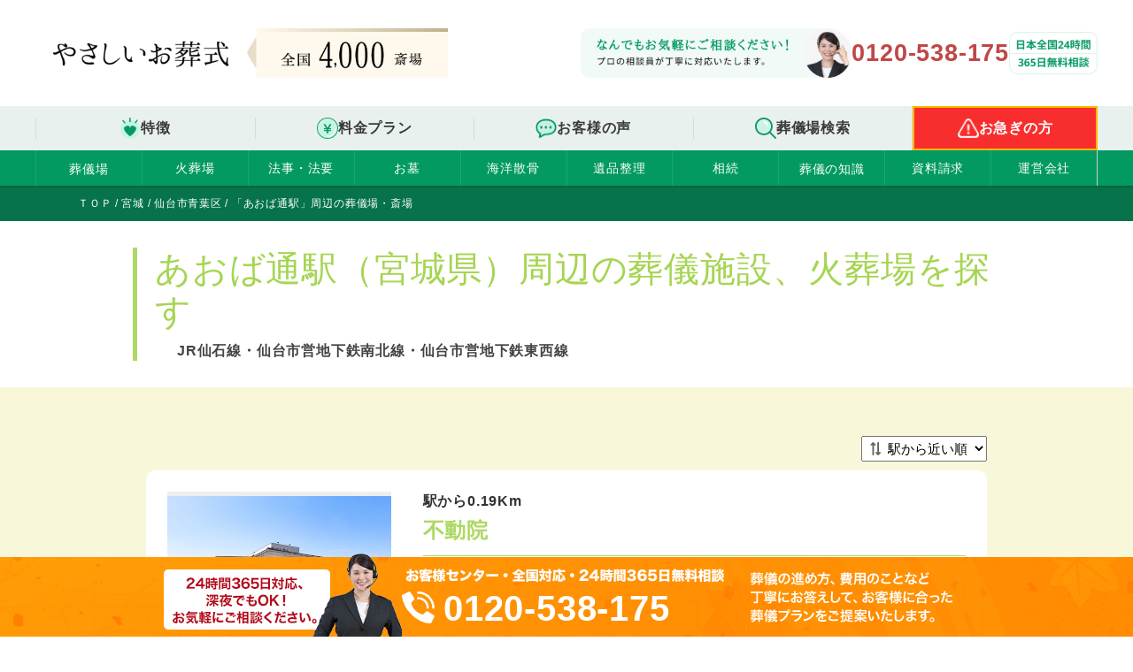

--- FILE ---
content_type: text/html; charset=UTF-8
request_url: https://y-osohshiki.com/miyagi/area/4101/station/1122201
body_size: 108238
content:
<!DOCTYPE html>
<html lang="ja">

<head>
    <meta http-equiv="Content-Type" content="text/html; charset=utf-8">
    <meta http-equiv="content-script-type" content="text/javascript">
    <meta http-equiv="content-script-type" content="text/css">
    <meta name="viewport" id="viewport" content="width=device-width,initial-scale=1,user-scalable=no">
    <meta name="facebook-domain-verification" content="i8k33ntqhbu54gux0tjv2qh6heqg65" />
    <title>あおば通駅（宮城県）の葬儀、お葬式なら【やさしいお葬式】｜最安値7.5万円の安くて良質な葬儀社、葬儀場をご紹介</title>
<meta name="description" content="【業界最安水準の明朗会計なら『やさしいお葬式』】あおば通駅（宮城県）付近の「葬儀場、葬儀社・葬儀屋」を探すなら「やさしいお葬式」で。実績や口コミ情報などで最適な葬儀を探せます。">
<meta name="keywords" content="あおば通駅,葬儀場,斎場">
    <!-- OGs-->
    <meta property="og:site_name" content="やさしいお葬式" />
    <meta property="og:title" content="あおば通駅（宮城県）の葬儀、お葬式なら【やさしいお葬式】｜最安値7.5万円の安くて良質な葬儀社、葬儀場をご紹介">
<meta property="og:description" content="【業界最安水準の明朗会計なら『やさしいお葬式』】あおば通駅（宮城県）付近の「葬儀場、葬儀社・葬儀屋」を探すなら「やさしいお葬式」で。実績や口コミ情報などで最適な葬儀を探せます。">
<meta property="og:type" content="article">
    <meta property="og:url"
        content="https://y-osohshiki.com/miyagi/area/4101/station/1122201">
        <!-- /OGs-->

        <link rel="canonical" href="https://y-osohshiki.com/miyagi/area/4101/station/1122201">        <link rel="next" href="https://y-osohshiki.com/miyagi/area/4101/station/1122201/15" />
        
    <script src="https://y-osohshiki.com/common/js/jquery-1.11.1.min.js" type="text/javascript"></script>
    <link rel="stylesheet" href="https://stackpath.bootstrapcdn.com/bootstrap/4.3.1/css/bootstrap.min.css"
        integrity="sha384-ggOyR0iXCbMQv3Xipma34MD+dH/1fQ784/j6cY/iJTQUOhcWr7x9JvoRxT2MZw1T" crossorigin="anonymous">
    <script src='https://www.google.com/recaptcha/api.js'></script>
    <script src="https://ajaxzip3.github.io/ajaxzip3.js" charset="UTF-8"></script>
    <script src="https://stackpath.bootstrapcdn.com/bootstrap/4.3.1/js/bootstrap.min.js"
        integrity="sha384-JjSmVgyd0p3pXB1rRibZUAYoIIy6OrQ6VrjIEaFf/nJGzIxFDsf4x0xIM+B07jRM" crossorigin="anonymous">
    </script>
    <link href="https://use.fontawesome.com/releases/v5.6.1/css/all.css" rel="stylesheet">
    <link href="https://fonts.googleapis.com/css?family=Noto+Serif+JP&amp;display=swap" rel="stylesheet">

    
    <link href="https://y-osohshiki.com/common/css/style.css?date=20250525" rel="stylesheet" type="text/css" media="all" />
            <link href="https://y-osohshiki.com/common/css/style_other.css?date=20250525" rel="stylesheet" type="text/css" media="all" />
        <link href="https://y-osohshiki.com/css/custom.css?date=20250525" rel="stylesheet" type="text/css" media="all" />
    <link rel="stylesheet" href="https://y-osohshiki.com/common/css/preftop.css?date=20250525.css" type="text/css" />
<link rel="stylesheet" href="https://y-osohshiki.com/common/css/modsal.css?date=20250525.css" type="text/css" />
    
    
    <script src="https://y-osohshiki.com/common/js/slick.min.js" type="text/javascript"></script>
    
    
    <link rel="icon" type="image/ico" sizes="32x32" href="https://y-osohshiki.com/img/favicons/favicon.ico">
<!-- Google Tag Manager -->
<script>(function(w,d,s,l,i){w[l]=w[l]||[];w[l].push({'gtm.start':
new Date().getTime(),event:'gtm.js'});var f=d.getElementsByTagName(s)[0],
j=d.createElement(s),dl=l!='dataLayer'?'&l='+l:'';j.async=true;j.src=
'https://www.googletagmanager.com/gtm.js?id='+i+dl;f.parentNode.insertBefore(j,f);
})(window,document,'script','dataLayer','GTM-54VDQVN');</script>
<!-- End Google Tag Manager -->

    
        <script data-ad-client="ca-pub-7196163392579632" async
        src="https://pagead2.googlesyndication.com/pagead/js/adsbygoogle.js"></script>

    <!-- Facebook Pixel Code -->
    <script>
    ! function(f, b, e, v, n, t, s) {
        if (f.fbq) return;
        n = f.fbq = function() {
            n.callMethod ?
                n.callMethod.apply(n, arguments) : n.queue.push(arguments)
        };
        if (!f._fbq) f._fbq = n;
        n.push = n;
        n.loaded = !0;
        n.version = '2.0';
        n.queue = [];
        t = b.createElement(e);
        t.async = !0;
        t.src = v;
        s = b.getElementsByTagName(e)[0];
        s.parentNode.insertBefore(t, s)
    }(window, document, 'script',
        'https://connect.facebook.net/en_US/fbevents.js');
    fbq('init', '330444315348485');
    fbq('track', 'PageView');
        </script>
    <noscript><img height="1" width="1" style="display:none"
            src="https://www.facebook.com/tr?id=2902668186660912&ev=PageView&noscript=1" /></noscript>
    <!-- End Facebook Pixel Code -->

    </head>

<body class="">
<!-- Google Tag Manager (noscript) -->
<noscript><iframe src="https://www.googletagmanager.com/ns.html?id=GTM-54VDQVN"
height="0" width="0" style="display:none;visibility:hidden"></iframe></noscript>
<!-- End Google Tag Manager (noscript) -->

    
            <script type="application/ld+json">
    {
        "@context": "https://schema.org",
        "@type": "BreadcrumbList",
        "itemListElement": [
                         {
                "@type": "ListItem",
                "position": 1,
                "name": "ＴＯＰ"
                ,
                "item": "https://y-osohshiki.com/"
                            }
            ,                         {
                "@type": "ListItem",
                "position": 2,
                "name": "宮城"
                ,
                "item": "https://y-osohshiki.com/miyagi"
                            }
            ,                         {
                "@type": "ListItem",
                "position": 3,
                "name": "仙台市青葉区"
                ,
                "item": "https://y-osohshiki.com/miyagi/area/4101"
                            }
            ,                         {
                "@type": "ListItem",
                "position": 4,
                "name": "「あおば通駅」周辺の葬儀場・斎場"
                            }
                                ]
    }
    </script>
        <div class="l-wrapper pageDetail">
                    <header class="l-header">
    <div class="header">
      <div class="header__inner">
        <h1 class="header__logo">
            <a href="https://y-osohshiki.com/"><img src="https://y-osohshiki.com/common/img/logo1.png" alt="やさしいお葬式"></a>
        </h1>
        <div class="header-halls-num">
            <img src="https://y-osohshiki.com/common/img/h_halls_num.png?date=20250525" alt="全国4,000斎場">
        </div>
        <div class="header-contact">
          <div class="header-contact-head">
            <img src="https://y-osohshiki.com/common/img/h_contact_head.png" alt="なんでもお気軽にご相談ください！プロの相談員が丁寧に対応いたします。">
          </div>
          <div class="header-contact-tel">
          0120-538-175
          </div>
          <div class="header-contact-info">
            <img src="https://y-osohshiki.com/common/img/h_contact_info.png" alt="日本全国24時間365日無料相談">
          </div>
        </div>
          <a href="https://y-osohshiki.com/lp/emergency" class="header__isogi">お急ぎの方</a>
        <div class="header__menu">
          <img src="https://y-osohshiki.com/common/img/menu_icon.svg" alt="MENU">
        </div>
      </div>
      <div class="navs-main-wrap">
        <ul class="navs-main">
          <li class="navs-main__item navs-main__item--features">
            <a href="https://y-osohshiki.com/#promise-point">特徴</a>
          </li>
          <li class="navs-main__item navs-main__item--plan">
            <a href="https://y-osohshiki.com/#plan">料金プラン</a>
          </li>
          <li class="navs-main__item navs-main__item--interview">
            <a href="https://y-osohshiki.com/#voice_toplist">お客様の声</a>
          </li>
          <li class="navs-main__item navs-main__item--search">
            <a href="https://y-osohshiki.com/#search" class="pc-hidden">葬儀場</a>
            <a href="https://y-osohshiki.com/#search" class="sp-hidden">葬儀場検索</a>
          </li>
          <li class="navs-main__item navs-main__item--hurry">
            <a href="https://y-osohshiki.com/lp/emergency">お急ぎの方</a>
          </li>
        </ul>
      </div>
      <div class="fixed-header-wrap">
        <div class="fixed-header">
          <div class="fixed-header__logo">
            <img src="https://y-osohshiki.com/common/img/logo1.png" alt="やさしいお葬式">
          </div>
          <ul class="fixed-header__menu">
            <li class="fixed-header__item fixed-header__item--features">
              <a href="https://y-osohshiki.com/#promise-point">特徴</a>
            </li>
            <li class="fixed-header__item fixed-header__item--plan">
              <span>料金プラン</span>
              <ul class="fixed-header-sub-nav">
                <li><a href="https://y-osohshiki.com/lp/owakaresoh">やさしい直葬プラン</a></li>
                <li><a href="https://y-osohshiki.com/lp/kasousiki">やさしい火葬式プラン</a></li>
                <li><a href="https://y-osohshiki.com/lp/ichinichisoh">やさしい一日葬</a></li>
                <li><a href="https://y-osohshiki.com/lp/kazokusoh">やさしい家族葬</a></li>
                <li><a href="https://y-osohshiki.com/lp/ippansoh">やさしい一般葬</a></li>
              </ul>
            </li>
            <li class="fixed-header__item fixed-header__item--interview">
              <a href="https://y-osohshiki.com/#voice_toplist">お客様の声</a>
            </li>
            <li class="fixed-header__item fixed-header__item--search">
              <a href="https://y-osohshiki.com/#search">葬儀場検索</a>
            </li>
                          <li class="fixed-header__item fixed-header__item--hurry">
                <a href="https://y-osohshiki.com/lp/emergency">お急ぎの方</a>
              </li>
                      </ul>
        </div>
      </div>

      <nav class="navs">
    <ul>
        <li>
            <span>葬儀場<br></span>
            <ul class="sub sub2">
                <li>
                    <span>北海道・東北</span>
                    <ul class="sub2Inner">
                        <li>
                            <a href="https://y-osohshiki.com/hokkaido">北海道</a>
                        </li>
                        <li>
                            <a href="https://y-osohshiki.com/aomori">青森</a>
                        </li>
                        <li>
                            <a href="https://y-osohshiki.com/iwate">岩手</a>
                        </li>
                        <li>
                            <a href="https://y-osohshiki.com/akita">秋田</a>
                        </li>
                        <li>
                            <a href="https://y-osohshiki.com/miyagi">宮城</a>
                        </li>
                        <li>
                            <a href="https://y-osohshiki.com/yamagata">山形</a>
                        </li>
                        <li>
                            <a href="https://y-osohshiki.com/fukushima">福島</a>
                        </li>
                    </ul>
                </li>
                <li>
                    <span>関東</span>
                    <ul class="sub2Inner">
                        <li>
                            <a href="https://y-osohshiki.com/ibaraki">茨城県</a>
                        </li>
                        <li>
                            <a href="https://y-osohshiki.com/tochigi">栃木県</a>
                        </li>
                        <li>
                            <a href="https://y-osohshiki.com/gunma">群馬県</a>
                        </li>
                        <li>
                            <a href="https://y-osohshiki.com/saitama">埼玉県</a>
                        </li>
                        <li>
                            <a href="https://y-osohshiki.com/chiba">千葉県</a>
                        </li>
                        <li>
                            <a href="https://y-osohshiki.com/tokyo">東京都</a>
                        </li>
                        <li>
                            <a href="https://y-osohshiki.com/kanagawa">神奈川県</a>
                        </li>
                    </ul>
                </li>
                <li>
                    <span>甲信越・北陸</span>
                    <ul class="sub2Inner">
                        <li>
                            <a href="https://y-osohshiki.com/niigata">新潟県</a>
                        </li>
                        <li>
                            <a href="https://y-osohshiki.com/toyama">富山県</a>
                        </li>
                        <li>
                            <a href="https://y-osohshiki.com/ishikawa">石川県</a>
                        </li>
                        <li>
                            <a href="https://y-osohshiki.com/fukui">福井県</a>
                        </li>
                        <li>
                            <a href="https://y-osohshiki.com/yamanashi">山梨県</a>
                        </li>
                        <li>
                            <a href="https://y-osohshiki.com/nagano">長野県</a>
                        </li>
                    </ul>
                </li>
                <li>
                    <span>東海</span>
                    <ul class="sub2Inner">
                        <li>
                            <a href="https://y-osohshiki.com/gifu">岐阜県</a>
                        </li>
                        <li>
                            <a href="https://y-osohshiki.com/sizuoka">静岡県</a>
                        </li>
                        <li>
                            <a href="https://y-osohshiki.com/aichi">愛知県</a>
                        </li>
                        <li>
                            <a href="https://y-osohshiki.com/mie">三重県</a>
                        </li>
                    </ul>
                </li>
                <li>
                    <span>関西</span>
                    <ul class="sub2Inner">
                        <li>
                            <a href="https://y-osohshiki.com/shiga">滋賀県</a>
                        </li>
                        <li>
                            <a href="https://y-osohshiki.com/kyoto">京都府</a>
                        </li>
                        <li>
                            <a href="https://y-osohshiki.com/osaka">大阪府</a>
                        </li>
                        <li>
                            <a href="https://y-osohshiki.com/hyogo">兵庫県</a>
                        </li>
                        <li>
                            <a href="https://y-osohshiki.com/nara">奈良県</a>
                        </li>
                        <li>
                            <a href="https://y-osohshiki.com/wakayama">和歌山県</a>
                        </li>
                    </ul>
                </li>
                <li>
                    <span>中国・四国</span>
                    <ul class="sub2Inner">
                        <li>
                            <a href="https://y-osohshiki.com/tottori">鳥取県</a>
                        </li>
                        <li>
                            <a href="https://y-osohshiki.com/shimane">島根県</a>
                        </li>
                        <li>
                            <a href="https://y-osohshiki.com/okayama">岡山県</a>
                        </li>
                        <li>
                            <a href="https://y-osohshiki.com/hiroshima">広島県</a>
                        </li>
                        <li>
                            <a href="https://y-osohshiki.com/yamaguchi">山口県</a>
                        </li>
                        <li>
                            <a href="https://y-osohshiki.com/tokushima">徳島県</a>
                        </li>
                        <li>
                            <a href="https://y-osohshiki.com/kagawa">香川県</a>
                        </li>
                        <li>
                            <a href="https://y-osohshiki.com/ehime">愛媛県</a>
                        </li>
                        <li>
                            <a href="https://y-osohshiki.com/kouchi">高知県</a>
                        </li>
                    </ul>
                </li>
                <li>
                    <span>九州・沖縄</span>
                    <ul class="sub2Inner">
                        <li>
                            <a href="https://y-osohshiki.com/fukuoka">福岡県</a>
                        </li>
                        <li>
                            <a href="https://y-osohshiki.com/saga">佐賀県</a>
                        </li>
                        <li>
                            <a href="https://y-osohshiki.com/nagasaki">長崎県</a>
                        </li>
                        <li>
                            <a href="https://y-osohshiki.com/kumamoto">熊本県</a>
                        </li>
                        <li>
                            <a href="https://y-osohshiki.com/oita">大分県</a>
                        </li>
                        <li>
                            <a href="https://y-osohshiki.com/miyazaki">宮崎県</a>
                        </li>
                        <li>
                            <a href="https://y-osohshiki.com/kagoshima">鹿児島県</a>
                        </li>
                        <li>
                            <a href="https://y-osohshiki.com/okinawa">沖縄県 </a>
                        </li>
                    </ul>
                </li>
            </ul>
        </li>
        <li>
            <a href="https://y-osohshiki.com/kasouba">火葬場</a>
        </li>
        <li><a href="https://y-osohshiki.com/obousan">法事・法要</a></li>
        <li><a href="https://y-osohshiki.com/grave">お墓</a></li>
        <li><a href="https://y-osohshiki.com/sankotsu">海洋散骨</a></li>
        <li><a href="https://y-osohshiki.com/ihinseiri">遺品整理</a></li>
        <li><a href="https://y-osohshiki.com/sozoku">相続</a></li>
        <li>
            <span>葬儀の知識</span>
            <ul class="sub">
                <li>
                    <a href="https://y-osohshiki.com/glossary">お葬式用語集</a>
                </li>
                                                            <li>
                            <a href="https://y-osohshiki.com/column/genre/3">葬儀/葬式のマナー・知識</a>
                        </li>
                                            <li>
                            <a href="https://y-osohshiki.com/column/genre/9">地域別の葬儀情報</a>
                        </li>
                                            <li>
                            <a href="https://y-osohshiki.com/column/genre/10">資格</a>
                        </li>
                                            <li>
                            <a href="https://y-osohshiki.com/column/genre/11">新型コロナ</a>
                        </li>
                                            <li>
                            <a href="https://y-osohshiki.com/column/genre/16">遺品整理、生前整理</a>
                        </li>
                                            <li>
                            <a href="https://y-osohshiki.com/column/genre/2">法事・法要</a>
                        </li>
                                            <li>
                            <a href="https://y-osohshiki.com/column/genre/4">葬儀の準備</a>
                        </li>
                                            <li>
                            <a href="https://y-osohshiki.com/column/genre/14">相続</a>
                        </li>
                                            <li>
                            <a href="https://y-osohshiki.com/column/genre/1">終活</a>
                        </li>
                                            <li>
                            <a href="https://y-osohshiki.com/column/genre/5">葬儀の種類</a>
                        </li>
                                            <li>
                            <a href="https://y-osohshiki.com/column/genre/6">お葬式の費用</a>
                        </li>
                                            <li>
                            <a href="https://y-osohshiki.com/column/genre/7">手続き</a>
                        </li>
                                            <li>
                            <a href="https://y-osohshiki.com/column/genre/8">お墓・仏壇・供養</a>
                        </li>
                                            <li>
                            <a href="https://y-osohshiki.com/column/genre/12">メディア掲載情報</a>
                        </li>
                                            <li>
                            <a href="https://y-osohshiki.com/column/genre/13">オンライン葬儀・法事</a>
                        </li>
                                            <li>
                            <a href="https://y-osohshiki.com/column/genre/15">コラム</a>
                        </li>
                                                </ul>
        </li>
        <li>
            <a href="https://y-osohshiki.com/contact/contact_lp">資料請求</a>
        </li>
        <li><a href="https://y-osohshiki.com/top/company">運営会社</a></li>
    </ul>
</nav>
<!-- ▼sp-menu▼-->
<div class="sp-header">
    <nav class="sp-navs">
        <button type="button" class="sp-navs__close">
            <img src="https://y-osohshiki.com/common/img/sp_nav_icon_close.svg" alt="閉じる">
        </button>

        <div class="sp-navs__inner">
                                                        <ul class="sp-navs-main">
                    <li class="sp-navs-main__item sp-navs-main__item--features">
                        <a href="https://y-osohshiki.com/#promise-point">特徴</a>
                    </li>
                    <li class="sp-navs-main__item sp-navs-main__item--plan">
                        <span>料金プラン</span>
                        <ul>
                            <li><a href="https://y-osohshiki.com/lp/owakaresoh">やさしい直葬プラン</a></li>
                            <li><a href="https://y-osohshiki.com/lp/kasousiki">やさしい火葬式プラン</a></li>
                            <li><a href="https://y-osohshiki.com/lp/ichinichisoh">やさしい一日葬</a></li>
                            <li><a href="https://y-osohshiki.com/lp/kazokusoh">やさしい家族葬</a></li>
                            <li><a href="https://y-osohshiki.com/lp/ippansoh">やさしい一般葬</a></li>
                        </ul>
                    </li>
                    <li class="sp-navs-main__item sp-navs-main__item--search">
                        <a href="https://y-osohshiki.com/#search">葬儀場検索</a>
                    </li>
                </ul>
                        <ul class="sp-navs-service">
                <li>
                    <span>葬儀場<br></span>
                    <ul class="sub">
                        <li>
                            <span>北海道・東北</span>
                            <ul class="sub2Inner">
                                <li>
                                    <a href="https://y-osohshiki.com/hokkaido/sougi">北海道</a>
                                </li>
                                <li>
                                    <a href="https://y-osohshiki.com/aomori/sougi">青森</a>
                                </li>
                                <li>
                                    <a href="https://y-osohshiki.com/iwate/sougi">岩手</a>
                                </li>
                                <li>
                                    <a href="https://y-osohshiki.com/akita/sougi">秋田</a>
                                </li>
                                <li>
                                    <a href="https://y-osohshiki.com/miyagi/sougi">宮城</a>
                                </li>
                                <li>
                                    <a href="https://y-osohshiki.com/yamagata/sougi">山形</a>
                                </li>
                                <li>
                                    <a href="https://y-osohshiki.com/fukushima/sougi">福島</a>
                                </li>
                            </ul>
                        </li>
                        <li>
                            <span>関東</span>
                            <ul class="sub2Inner">
                                <li>
                                    <a href="https://y-osohshiki.com/ibaraki/sougi">茨城県</a>
                                </li>
                                <li>
                                    <a href="https://y-osohshiki.com/tochigi/sougi">栃木県</a>
                                </li>
                                <li>
                                    <a href="https://y-osohshiki.com/gunma/sougi">群馬県</a>
                                </li>
                                <li>
                                    <a href="https://y-osohshiki.com/saitama/sougi">埼玉県</a>
                                </li>
                                <li>
                                    <a href="https://y-osohshiki.com/chiba/sougi">千葉県</a>
                                </li>
                                <li>
                                    <a href="https://y-osohshiki.com/tokyo/sougi">東京都</a>
                                </li>
                                <li>
                                    <a href="https://y-osohshiki.com/kanagawa/sougi">神奈川県</a>
                                </li>
                            </ul>
                        </li>
                        <li>
                            <span>甲信越・北陸</span>
                            <ul class="sub2Inner">
                                <li>
                                    <a href="https://y-osohshiki.com/niigata/sougi">新潟県</a>
                                </li>
                                <li>
                                    <a href="https://y-osohshiki.com/toyama/sougi">富山県</a>
                                </li>
                                <li>
                                    <a href="https://y-osohshiki.com/ishikawa/sougi">石川県</a>
                                </li>
                                <li>
                                    <a href="https://y-osohshiki.com/fukui/sougi">福井県</a>
                                </li>
                                <li>
                                    <a href="https://y-osohshiki.com/yamanashi/sougi">山梨県</a>
                                </li>
                                <li>
                                    <a href="https://y-osohshiki.com/nagano/sougi">長野県</a>
                                </li>
                            </ul>
                        </li>
                        <li>
                            <span>東海</span>
                            <ul class="sub2Inner">
                                <li>
                                    <a href="https://y-osohshiki.com/gifu/sougi">岐阜県</a>
                                </li>
                                <li>
                                    <a href="https://y-osohshiki.com/sizuoka/sougi">静岡県</a>
                                </li>
                                <li>
                                    <a href="https://y-osohshiki.com/aichi/sougi">愛知県</a>
                                </li>
                                <li>
                                    <a href="https://y-osohshiki.com/mie/sougi">三重県</a>
                                </li>
                            </ul>
                        </li>
                        <li>
                            <span>関西</span>
                            <ul class="sub2Inner">
                                <li>
                                    <a href="https://y-osohshiki.com/shiga/sougi">滋賀県</a>
                                </li>
                                <li>
                                    <a href="https://y-osohshiki.com/kyoto/sougi">京都府</a>
                                </li>
                                <li>
                                    <a href="https://y-osohshiki.com/osaka/sougi">大阪府</a>
                                </li>
                                <li>
                                    <a href="https://y-osohshiki.com/hyogo/sougi">兵庫県</a>
                                </li>
                                <li>
                                    <a href="https://y-osohshiki.com/nara/sougi">奈良県</a>
                                </li>
                                <li>
                                    <a href="https://y-osohshiki.com/wakayama/sougi">和歌山県</a>
                                </li>
                            </ul>
                        </li>
                        <li>
                            <span>中国・四国</span>
                            <ul class="sub2Inner">
                                <li>
                                    <a href="https://y-osohshiki.com/tottori/sougi">鳥取県</a>
                                </li>
                                <li>
                                    <a href="https://y-osohshiki.com/shimane/sougi">島根県</a>
                                </li>
                                <li>
                                    <a href="https://y-osohshiki.com/okayama/sougi">岡山県</a>
                                </li>
                                <li>
                                    <a href="https://y-osohshiki.com/hiroshima/sougi">広島県</a>
                                </li>
                                <li>
                                    <a href="https://y-osohshiki.com/yamaguchi/sougi">山口県</a>
                                </li>
                                <li>
                                    <a href="https://y-osohshiki.com/tokushima/sougi">徳島県</a>
                                </li>
                                <li>
                                    <a href="https://y-osohshiki.com/kagawa/sougi">香川県</a>
                                </li>
                                <li>
                                    <a href="https://y-osohshiki.com/ehime/sougi">愛媛県</a>
                                </li>
                                <li>
                                    <a href="https://y-osohshiki.com/kouchi/sougi">高知県</a>
                                </li>
                            </ul>
                        </li>
                        <li>
                            <span>九州・沖縄</span>
                            <ul class="sub2Inner">
                                <li>
                                    <a href="https://y-osohshiki.com/fukuoka/sougi">福岡県</a>
                                </li>
                                <li>
                                    <a href="https://y-osohshiki.com/saga/sougi">佐賀県</a>
                                </li>
                                <li>
                                    <a href="https://y-osohshiki.com/nagasaki/sougi">長崎県</a>
                                </li>
                                <li>
                                    <a href="https://y-osohshiki.com/kumamoto/sougi">熊本県</a>
                                </li>
                                <li>
                                    <a href="https://y-osohshiki.com/oita/sougi">大分県</a>
                                </li>
                                <li>
                                    <a href="https://y-osohshiki.com/miyazaki/sougi">宮崎県</a>
                                </li>
                                <li>
                                    <a href="https://y-osohshiki.com/kagoshima/sougi">鹿児島県</a>
                                </li>
                                <li>
                                    <a href="https://y-osohshiki.com/okinawa/sougi">沖縄県 </a>
                                </li>
                            </ul>
                        </li>
                    </ul>
                </li>
                <li>
                    <a href="https://y-osohshiki.com/kasouba">火葬場</a>
                </li>
                <li>
                    <a href="https://y-osohshiki.com/obousan">法事・法要</a>
                </li>
                <li>
                    <a href="https://y-osohshiki.com/grave">お墓</a>
                </li>
                <li><a href="https://y-osohshiki.com/sankotsu">海洋散骨</a></li>
                <li>
                    <a href="https://y-osohshiki.com/ihinseiri">遺品整理</a>
                </li>
                <li><a href="https://y-osohshiki.com/sozoku">相続</a></li>
                <li>
                    <span>葬儀の知識</span>
                    <ul class="sub">
                        <li>
                            <a href="https://y-osohshiki.com/glossary">お葬式用語集</a>
                        </li>
                                                                                    <li>
                                    <a href="https://y-osohshiki.com/column/genre/3">葬儀/葬式のマナー・知識</a>
                                </li>
                                                            <li>
                                    <a href="https://y-osohshiki.com/column/genre/9">地域別の葬儀情報</a>
                                </li>
                                                            <li>
                                    <a href="https://y-osohshiki.com/column/genre/10">資格</a>
                                </li>
                                                            <li>
                                    <a href="https://y-osohshiki.com/column/genre/11">新型コロナ</a>
                                </li>
                                                            <li>
                                    <a href="https://y-osohshiki.com/column/genre/16">遺品整理、生前整理</a>
                                </li>
                                                            <li>
                                    <a href="https://y-osohshiki.com/column/genre/2">法事・法要</a>
                                </li>
                                                            <li>
                                    <a href="https://y-osohshiki.com/column/genre/4">葬儀の準備</a>
                                </li>
                                                            <li>
                                    <a href="https://y-osohshiki.com/column/genre/14">相続</a>
                                </li>
                                                            <li>
                                    <a href="https://y-osohshiki.com/column/genre/1">終活</a>
                                </li>
                                                            <li>
                                    <a href="https://y-osohshiki.com/column/genre/5">葬儀の種類</a>
                                </li>
                                                            <li>
                                    <a href="https://y-osohshiki.com/column/genre/6">お葬式の費用</a>
                                </li>
                                                            <li>
                                    <a href="https://y-osohshiki.com/column/genre/7">手続き</a>
                                </li>
                                                            <li>
                                    <a href="https://y-osohshiki.com/column/genre/8">お墓・仏壇・供養</a>
                                </li>
                                                            <li>
                                    <a href="https://y-osohshiki.com/column/genre/12">メディア掲載情報</a>
                                </li>
                                                            <li>
                                    <a href="https://y-osohshiki.com/column/genre/13">オンライン葬儀・法事</a>
                                </li>
                                                            <li>
                                    <a href="https://y-osohshiki.com/column/genre/15">コラム</a>
                                </li>
                                                                        </ul>
                </li>
                <li>
                    <a href="https://y-osohshiki.com/contact/contact_lp">資料請求</a>
                </li>
                <li>
                    <a href="https://y-osohshiki.com/top/company">運営会社</a>
                </li>
            </ul>
        </div>
    </nav>
</div>
<!-- ▲sp-menu▲-->    </div>
  </header>                <!-- BREADCRUMBS -->
                <div class="l-pankz">
            <ul class="container"><li><a href="https://y-osohshiki.com/"><span>ＴＯＰ</span></a></li><li><a href="https://y-osohshiki.com/miyagi"><span>宮城</span></a></li><li><a href="https://y-osohshiki.com/miyagi/area/4101"><span>仙台市青葉区</span></a></li><li class="active"><span>「あおば通駅」周辺の葬儀場・斎場</span></li>
</ul>        </div>
        
        <div class="pagePref">
	<div class="pagePrefTop">

		<!-- 			<article class="prefTopMainZone withPrize">
				<section class="secMain">
					<div class="in">
						<h1 class="ttl"><strong>あおば通駅周辺で</strong><br>お葬式（家族葬、1日葬）、火葬<br>葬儀をお探しの方へ</h1>
						<span class="iconNhk">
							<img src="https://y-osohshiki.com/common/img/icon_nhk.png" alt="">
						</span>
						<div class="prizeBox">
							<ul>
								<li><img src="https://y-osohshiki.com/common/img/icon_prize1.png" alt=""></li>
								<li><img src="https://y-osohshiki.com/common/img/icon_prize2.png" alt=""></li>
							</ul>
							<p>※2020年 葬儀サービス調査より<br>調査協力：㈱ドリームプランナー</p>
						</div>
						<div class="btnTel"><a href="tel:0120-538-175"><img src="https://y-osohshiki.com/common/img/btn_tel.png" alt="日本全国24時間 365日無料相談 0120-538-175"/></a></div>
					</div>
				</section>
				<section class="secPlan">
					<div class="ttl">
						<h2><img src="https://y-osohshiki.com/common/img/top/plan_ttl.png" alt="必要なものだけを自由に選べる シンプルでわかりやすいセットプラン"/></h2>
					</div>
					<div class="sldBox">
						<div class="in">
							<ul>
								<li class="item"><img src="https://y-osohshiki.com/common/img/top/area_sld_img01.png" alt=""/></li>
								<li class="item"><img src="https://y-osohshiki.com/common/img/top/area_sld_img02.png" alt=""/></li>
								<li class="item"><img src="https://y-osohshiki.com/common/img/top/area_sld_img03.png" alt=""/></li>
								<li class="item"><img src="https://y-osohshiki.com/common/img/top/area_sld_img04.png" alt=""/></li>
								<li class="item"><img src="https://y-osohshiki.com/common/img/top/area_sld_img05.png" alt=""/></li>
							</ul>
						</div>
					</div>
				</section>
			</article>
		 -->

		<div class="container u-title-block">
			<div class="title-block-left">
				<h1>あおば通駅（宮城県）周辺の葬儀施設、火葬場を探す</h1>
								<p class="line-name"><b>JR仙石線・仙台市営地下鉄南北線・仙台市営地下鉄東西線</b></p>
							</div>
		</div>

		<article class="u-bg1 listZone">
			<div class="u-inner">
				<div class="container">
											<div class="text-right">
							<form action="" method="get">
								<i class="sort-icon fas fa-exchange-alt"></i>
								<select name="sort" class="sort-select">
<option value="distance" selected="selected">駅から近い順</option>
<option value="rank">おすすめ</option>
<option value="rate">人気</option>
</select>
							</form>
						</div>
						<div class="u-card1">
										<a href="https://y-osohshiki.com/miyagi/detail/3025">
		<div class="sp-title sp">不動院</div>
				<div class="img"><img src="https://y-osohshiki.com/img/sougi05.jpg" alt="不動院"></div>
		<dl class="txt">
			<dt class="ttl pc">
				<span class="distance">
				駅から0.19Km				</span>
			不動院			</dt>
			<dd>
				
								<div><span class="plan-pc-btn-green-small MGB10 SP-MGT10 text-center">非提携斎場</span></div>
				
								<dl class="info">
					<dt> 所在地</dt>
					<dd> 宮城県仙台市青葉区中央２－５－７</dd>
										<dt> アクセス</dt>
					<dd> ＪＲ仙石線あおば通駅から徒歩２分</dd>
					
				</dl>
			</dd>
		</dl>
		<ul class="u-feature">
			<li class=""> 駐車場<br>あり</li>
			<li class=""> 火葬施設<br>あり</li>
			<li class=""> 自社斎場</li>
			<li class=""> バリアフリー</li>
			<li class=""> 生前予約</li>
			<li class=""> 安置施設<br>あり</li>
			<li class=""> オンライン<br>葬儀</li>
		</ul>
					</a>
				<a href="https://y-osohshiki.com/miyagi/detail/23632">
		<div class="sp-title sp">セレモニーホール夢コスモ</div>
							
				<div class="img"><img src="https://y-osohshiki.com/images/place/23632_1.jpg" alt="セレモニーホール夢コスモ"></div>
		<dl class="txt">
			<dt class="ttl pc">
				<span class="distance">
				駅から0.44Km				</span>
			セレモニーホール夢コスモ			</dt>
			<dd>
				
				
								<p class="comment">セレモニーホール夢コスモでご葬儀をご希望の方は０１２０－５３８－１７５までお電話ください。
資料のご請求、ご相談、お問い合わせ等も同じ電話番号で承っております。</p>
								<dl class="info">
					<dt> 所在地</dt>
					<dd> 宮城県仙台市青葉区本町２ー１０－１５　１階</dd>
										<dt> アクセス</dt>
					<dd> 地下鉄「広瀬通駅」から徒歩４分</dd>
					
				</dl>
			</dd>
		</dl>
		<ul class="u-feature">
			<li class="on"> 駐車場<br>あり</li>
			<li class=""> 火葬施設<br>あり</li>
			<li class="on"> 自社斎場</li>
			<li class=""> バリアフリー</li>
			<li class="on"> 生前予約</li>
			<li class="on"> 安置施設<br>あり</li>
			<li class=""> オンライン<br>葬儀</li>
		</ul>
					</a>
				<a href="https://y-osohshiki.com/miyagi/detail/3228">
		<div class="sp-title sp">仙台中央斎場清月記</div>
							
				<div class="img"><img src="https://y-osohshiki.com/images/place/3228_1.png" alt="仙台中央斎場清月記"></div>
		<dl class="txt">
			<dt class="ttl pc">
				<span class="distance">
				駅から0.52Km				</span>
			仙台中央斎場清月記			</dt>
			<dd>
								<div class="u-stars">

					<div class='star5'><i class="fa fa-star"></i><i class="fa fa-star"></i><i class="fa fa-star"></i><i class="fa fa-star"></i><i class="fa fa-star-half-alt"></i></div>					<span class="point">4.3</span><span class="cnum"> <i class="fa fa-comment"> <span> 2件</span></i></span>
				</div>
				
								<div><span class="plan-pc-btn-green-small MGB10 SP-MGT10 text-center">非提携斎場</span></div>
				
								<p class="comment">宮城県仙台市青葉区にある葬儀会館です。仙台市中心部に所在します。

【仙台中央斎場 清月記】
〒980-0014　仙台市青葉区本町2-7-4
TEL.022-715-577&hellip;</p>
								<dl class="info">
					<dt> 所在地</dt>
					<dd> 宮城県仙台市青葉区本町2-7-4</dd>
										<dt> アクセス</dt>
					<dd> ＪＲ仙台駅から徒歩10分。 【仙台市営地下鉄 南北線】広瀬通り駅 西1番出口より徒歩1分</dd>
					
				</dl>
			</dd>
		</dl>
		<ul class="u-feature">
			<li class="on"> 駐車場<br>あり</li>
			<li class=""> 火葬施設<br>あり</li>
			<li class="on"> 自社斎場</li>
			<li class="on"> バリアフリー</li>
			<li class=""> 生前予約</li>
			<li class="on"> 安置施設<br>あり</li>
			<li class=""> オンライン<br>葬儀</li>
		</ul>
									<div class="u-commentBox">
			<i class="far fa-comments"></i><span> スタッフの心温まるおもてなしの姿勢が大変気持ちよかったです。参列している方々も好感が持てると好評でした。メモリアルクラブ会員に入会すると葬儀セット、会館葬、生花、仏壇や仏具の割引なども適応となりお得で&hellip; <em>（2020/01/16日）</em></span>
		</div>
			</a>
				<a href="https://y-osohshiki.com/miyagi/detail/3022">
		<div class="sp-title sp">満願寺</div>
				<div class="img"><img src="https://y-osohshiki.com/img/sougi02.jpg" alt="満願寺"></div>
		<dl class="txt">
			<dt class="ttl pc">
				<span class="distance">
				駅から0.55Km				</span>
			満願寺			</dt>
			<dd>
				
								<div><span class="plan-pc-btn-green-small MGB10 SP-MGT10 text-center">非提携斎場</span></div>
				
								<dl class="info">
					<dt> 所在地</dt>
					<dd> 宮城県仙台市青葉区本町１－９－１０</dd>
										<dt> アクセス</dt>
					<dd> 仙台市営地下鉄南北線広瀬通駅から徒歩６分</dd>
					
				</dl>
			</dd>
		</dl>
		<ul class="u-feature">
			<li class=""> 駐車場<br>あり</li>
			<li class=""> 火葬施設<br>あり</li>
			<li class=""> 自社斎場</li>
			<li class=""> バリアフリー</li>
			<li class=""> 生前予約</li>
			<li class=""> 安置施設<br>あり</li>
			<li class=""> オンライン<br>葬儀</li>
		</ul>
					</a>
				<a href="https://y-osohshiki.com/miyagi/detail/3227">
		<div class="sp-title sp">菊葬会館</div>
				<div class="img"><img src="https://y-osohshiki.com/img/sougi07.jpg" alt="菊葬会館"></div>
		<dl class="txt">
			<dt class="ttl pc">
				<span class="distance">
				駅から0.73Km				</span>
			菊葬会館			</dt>
			<dd>
				
								<div><span class="plan-pc-btn-green-small MGB10 SP-MGT10 text-center">非提携斎場</span></div>
				
								<dl class="info">
					<dt> 所在地</dt>
					<dd> 宮城県仙台市青葉区本町２－１９－１５</dd>
										<dt> アクセス</dt>
					<dd> ＪＲ東北本線（黒磯～利府・盛岡）仙台駅からタクシー６分</dd>
					
				</dl>
			</dd>
		</dl>
		<ul class="u-feature">
			<li class=""> 駐車場<br>あり</li>
			<li class=""> 火葬施設<br>あり</li>
			<li class=""> 自社斎場</li>
			<li class=""> バリアフリー</li>
			<li class=""> 生前予約</li>
			<li class=""> 安置施設<br>あり</li>
			<li class=""> オンライン<br>葬儀</li>
		</ul>
					</a>
				<a href="https://y-osohshiki.com/miyagi/detail/3048">
		<div class="sp-title sp">賢聖院</div>
				<div class="img"><img src="https://y-osohshiki.com/img/sougi08.jpg" alt="賢聖院"></div>
		<dl class="txt">
			<dt class="ttl pc">
				<span class="distance">
				駅から0.81Km				</span>
			賢聖院			</dt>
			<dd>
				
								<div><span class="plan-pc-btn-green-small MGB10 SP-MGT10 text-center">非提携斎場</span></div>
				
								<dl class="info">
					<dt> 所在地</dt>
					<dd> 宮城県仙台市青葉区北目町７－１１</dd>
										<dt> アクセス</dt>
					<dd> 仙台市営地下鉄南北線五橋駅から徒歩４分</dd>
					
				</dl>
			</dd>
		</dl>
		<ul class="u-feature">
			<li class=""> 駐車場<br>あり</li>
			<li class=""> 火葬施設<br>あり</li>
			<li class=""> 自社斎場</li>
			<li class=""> バリアフリー</li>
			<li class=""> 生前予約</li>
			<li class=""> 安置施設<br>あり</li>
			<li class=""> オンライン<br>葬儀</li>
		</ul>
					</a>
				<a href="https://y-osohshiki.com/miyagi/detail/3337">
		<div class="sp-title sp">宮城県葬祭業協同組合</div>
				<div class="img"><img src="https://y-osohshiki.com/img/sougi07.jpg" alt="宮城県葬祭業協同組合"></div>
		<dl class="txt">
			<dt class="ttl pc">
				<span class="distance">
				駅から0.82Km				</span>
			宮城県葬祭業協同組合			</dt>
			<dd>
				
								<div><span class="plan-pc-btn-green-small MGB10 SP-MGT10 text-center">非提携斎場</span></div>
				
								<dl class="info">
					<dt> 所在地</dt>
					<dd> 宮城県仙台市宮城野区榴岡4-8-1花岡ﾚｼﾞﾃﾞﾝｽ305号</dd>
					
				</dl>
			</dd>
		</dl>
		<ul class="u-feature">
			<li class=""> 駐車場<br>あり</li>
			<li class=""> 火葬施設<br>あり</li>
			<li class=""> 自社斎場</li>
			<li class=""> バリアフリー</li>
			<li class=""> 生前予約</li>
			<li class=""> 安置施設<br>あり</li>
			<li class=""> オンライン<br>葬儀</li>
		</ul>
					</a>
				<a href="https://y-osohshiki.com/miyagi/detail/3028">
		<div class="sp-title sp">東北別院</div>
				<div class="img"><img src="https://y-osohshiki.com/img/sougi08.jpg" alt="東北別院"></div>
		<dl class="txt">
			<dt class="ttl pc">
				<span class="distance">
				駅から0.89Km				</span>
			東北別院			</dt>
			<dd>
				
								<div><span class="plan-pc-btn-green-small MGB10 SP-MGT10 text-center">非提携斎場</span></div>
				
								<dl class="info">
					<dt> 所在地</dt>
					<dd> 宮城県仙台市宮城野区小田原１－２－１６</dd>
										<dt> アクセス</dt>
					<dd> ＪＲ仙山線仙台駅から徒歩１０分</dd>
					
				</dl>
			</dd>
		</dl>
		<ul class="u-feature">
			<li class=""> 駐車場<br>あり</li>
			<li class=""> 火葬施設<br>あり</li>
			<li class=""> 自社斎場</li>
			<li class=""> バリアフリー</li>
			<li class=""> 生前予約</li>
			<li class=""> 安置施設<br>あり</li>
			<li class=""> オンライン<br>葬儀</li>
		</ul>
					</a>
				<a href="https://y-osohshiki.com/miyagi/detail/3053">
		<div class="sp-title sp">圓徳寺</div>
				<div class="img"><img src="https://y-osohshiki.com/img/sougi03.jpg" alt="圓徳寺"></div>
		<dl class="txt">
			<dt class="ttl pc">
				<span class="distance">
				駅から0.9Km				</span>
			圓徳寺			</dt>
			<dd>
				
								<div><span class="plan-pc-btn-green-small MGB10 SP-MGT10 text-center">非提携斎場</span></div>
				
								<dl class="info">
					<dt> 所在地</dt>
					<dd> 宮城県仙台市宮城野区榴岡４－１０－１</dd>
										<dt> アクセス</dt>
					<dd> ＪＲ仙山線仙台駅から徒歩７分</dd>
					
				</dl>
			</dd>
		</dl>
		<ul class="u-feature">
			<li class=""> 駐車場<br>あり</li>
			<li class=""> 火葬施設<br>あり</li>
			<li class=""> 自社斎場</li>
			<li class=""> バリアフリー</li>
			<li class=""> 生前予約</li>
			<li class=""> 安置施設<br>あり</li>
			<li class=""> オンライン<br>葬儀</li>
		</ul>
					</a>
				<a href="https://y-osohshiki.com/miyagi/detail/3055">
		<div class="sp-title sp">報恩寺</div>
				<div class="img"><img src="https://y-osohshiki.com/img/sougi05.jpg" alt="報恩寺"></div>
		<dl class="txt">
			<dt class="ttl pc">
				<span class="distance">
				駅から0.92Km				</span>
			報恩寺			</dt>
			<dd>
				
								<div><span class="plan-pc-btn-green-small MGB10 SP-MGT10 text-center">非提携斎場</span></div>
				
								<dl class="info">
					<dt> 所在地</dt>
					<dd> 宮城県仙台市若林区新寺２－４－１０</dd>
										<dt> アクセス</dt>
					<dd> 仙台市営地下鉄東西線宮城野通駅から徒歩４分</dd>
					
				</dl>
			</dd>
		</dl>
		<ul class="u-feature">
			<li class=""> 駐車場<br>あり</li>
			<li class=""> 火葬施設<br>あり</li>
			<li class=""> 自社斎場</li>
			<li class=""> バリアフリー</li>
			<li class=""> 生前予約</li>
			<li class=""> 安置施設<br>あり</li>
			<li class=""> オンライン<br>葬儀</li>
		</ul>
					</a>
				<a href="https://y-osohshiki.com/miyagi/detail/3058">
		<div class="sp-title sp">竜泉院</div>
				<div class="img"><img src="https://y-osohshiki.com/img/sougi08.jpg" alt="竜泉院"></div>
		<dl class="txt">
			<dt class="ttl pc">
				<span class="distance">
				駅から0.96Km				</span>
			竜泉院			</dt>
			<dd>
				
								<div><span class="plan-pc-btn-green-small MGB10 SP-MGT10 text-center">非提携斎場</span></div>
				
								<dl class="info">
					<dt> 所在地</dt>
					<dd> 宮城県仙台市若林区新寺２－３－３８</dd>
										<dt> アクセス</dt>
					<dd> ＪＲ仙山線仙台駅から徒歩１０分</dd>
					
				</dl>
			</dd>
		</dl>
		<ul class="u-feature">
			<li class=""> 駐車場<br>あり</li>
			<li class=""> 火葬施設<br>あり</li>
			<li class=""> 自社斎場</li>
			<li class=""> バリアフリー</li>
			<li class=""> 生前予約</li>
			<li class=""> 安置施設<br>あり</li>
			<li class=""> オンライン<br>葬儀</li>
		</ul>
					</a>
				<a href="https://y-osohshiki.com/miyagi/detail/3066">
		<div class="sp-title sp">阿弥陀寺</div>
				<div class="img"><img src="https://y-osohshiki.com/img/sougi06.jpg" alt="阿弥陀寺"></div>
		<dl class="txt">
			<dt class="ttl pc">
				<span class="distance">
				駅から0.97Km				</span>
			阿弥陀寺			</dt>
			<dd>
				
								<div><span class="plan-pc-btn-green-small MGB10 SP-MGT10 text-center">非提携斎場</span></div>
				
								<dl class="info">
					<dt> 所在地</dt>
					<dd> 宮城県仙台市若林区新寺３－５－３</dd>
										<dt> アクセス</dt>
					<dd> ＪＲ仙山線仙台駅から徒歩１０分</dd>
					
				</dl>
			</dd>
		</dl>
		<ul class="u-feature">
			<li class=""> 駐車場<br>あり</li>
			<li class=""> 火葬施設<br>あり</li>
			<li class=""> 自社斎場</li>
			<li class=""> バリアフリー</li>
			<li class=""> 生前予約</li>
			<li class=""> 安置施設<br>あり</li>
			<li class=""> オンライン<br>葬儀</li>
		</ul>
					</a>
				<a href="https://y-osohshiki.com/miyagi/detail/3057">
		<div class="sp-title sp">蓮香院</div>
				<div class="img"><img src="https://y-osohshiki.com/img/sougi07.jpg" alt="蓮香院"></div>
		<dl class="txt">
			<dt class="ttl pc">
				<span class="distance">
				駅から1Km				</span>
			蓮香院			</dt>
			<dd>
				
								<div><span class="plan-pc-btn-green-small MGB10 SP-MGT10 text-center">非提携斎場</span></div>
				
								<dl class="info">
					<dt> 所在地</dt>
					<dd> 宮城県仙台市宮城野区榴岡４－１１－１５</dd>
										<dt> アクセス</dt>
					<dd> ＪＲ仙石線榴ケ岡駅から徒歩３分</dd>
					
				</dl>
			</dd>
		</dl>
		<ul class="u-feature">
			<li class=""> 駐車場<br>あり</li>
			<li class=""> 火葬施設<br>あり</li>
			<li class=""> 自社斎場</li>
			<li class=""> バリアフリー</li>
			<li class=""> 生前予約</li>
			<li class=""> 安置施設<br>あり</li>
			<li class=""> オンライン<br>葬儀</li>
		</ul>
					</a>
				<a href="https://y-osohshiki.com/miyagi/detail/3060">
		<div class="sp-title sp">法輪院</div>
				<div class="img"><img src="https://y-osohshiki.com/img/sougi01.jpg" alt="法輪院"></div>
		<dl class="txt">
			<dt class="ttl pc">
				<span class="distance">
				駅から1Km				</span>
			法輪院			</dt>
			<dd>
				
								<div><span class="plan-pc-btn-green-small MGB10 SP-MGT10 text-center">非提携斎場</span></div>
				
								<dl class="info">
					<dt> 所在地</dt>
					<dd> 宮城県仙台市宮城野区榴岡４－１１－１２</dd>
										<dt> アクセス</dt>
					<dd> ＪＲ仙石線榴ケ岡駅から徒歩７分</dd>
					
				</dl>
			</dd>
		</dl>
		<ul class="u-feature">
			<li class=""> 駐車場<br>あり</li>
			<li class=""> 火葬施設<br>あり</li>
			<li class=""> 自社斎場</li>
			<li class=""> バリアフリー</li>
			<li class=""> 生前予約</li>
			<li class=""> 安置施設<br>あり</li>
			<li class=""> オンライン<br>葬儀</li>
		</ul>
					</a>
				<a href="https://y-osohshiki.com/miyagi/detail/3063">
		<div class="sp-title sp">妙音院</div>
				<div class="img"><img src="https://y-osohshiki.com/img/sougi03.jpg" alt="妙音院"></div>
		<dl class="txt">
			<dt class="ttl pc">
				<span class="distance">
				駅から1.01Km				</span>
			妙音院			</dt>
			<dd>
				
								<div><span class="plan-pc-btn-green-small MGB10 SP-MGT10 text-center">非提携斎場</span></div>
				
								<dl class="info">
					<dt> 所在地</dt>
					<dd> 宮城県仙台市宮城野区榴岡４－１１－１０</dd>
										<dt> アクセス</dt>
					<dd> ＪＲ仙石線榴ケ岡駅から徒歩８分</dd>
					
				</dl>
			</dd>
		</dl>
		<ul class="u-feature">
			<li class=""> 駐車場<br>あり</li>
			<li class=""> 火葬施設<br>あり</li>
			<li class=""> 自社斎場</li>
			<li class=""> バリアフリー</li>
			<li class=""> 生前予約</li>
			<li class=""> 安置施設<br>あり</li>
			<li class=""> オンライン<br>葬儀</li>
		</ul>
					</a>
	
						</div>

												<div class="btn-box"><a class="u-btn1 sz1" href="https://y-osohshiki.com/miyagi/area/4101/station/1122201/15">もっと見る</a></div>
												
					
					
										<div class="pg-pref-btnTel">
						<a href="tel:0120-538-175">
							<div class="btnTelWrap">
								<div class="txtCont">
									<div class="txtTel">
										<span class="num_tel">0120-538-175</span>
									</div>
									<div class="txtRows2">
										<span>日本全国24時間</span>
										<span>365日無料相談</span>
									</div>
								</div>
							</div>
							<div class="spImg">
								<img src="https://y-osohshiki.com/common/img/top/btn_tel_l_sp.png" alt="">
							</div>
						</a>
					</div>
					<div class="pg-pref-btnPamph"><a href="https://y-osohshiki.com/contact/contact_lp"><img src="https://y-osohshiki.com/common/img/top/btn_pamph.png?date=20250525" alt=""/></a></div>
					
				</div>
			</div>
		</article>

		
						<div class="pagePrefTop">
				<article class="jijouZone">
					<div class="u-inner">
						<section class="sec08">
							<div class="container">
								<div class="inner">
									<h2>仙台市青葉区の駅から検索</h2>
																														<div style="padding: 0 30px;">
												<h3 class="u-ttl3">ア行</h3>
												<div style="word-break: keep-all; line-height: 2;">
																										<a href="https://y-osohshiki.com/miyagi/area/4101/station/1122201" style="margin-right: 30px;">あおば通駅</a>
																										<a href="https://y-osohshiki.com/miyagi/area/4101/station/9921806" style="margin-right: 30px;">青葉通一番町駅</a>
																										<a href="https://y-osohshiki.com/miyagi/area/4101/station/9921802" style="margin-right: 30px;">青葉山駅</a>
																										<a href="https://y-osohshiki.com/miyagi/area/4101/station/9921404" style="margin-right: 30px;">旭ヶ丘駅</a>
																										<a href="https://y-osohshiki.com/miyagi/area/4101/station/1121708" style="margin-right: 30px;">愛子駅</a>
																										<a href="https://y-osohshiki.com/miyagi/area/4101/station/9921411" style="margin-right: 30px;">五橋駅</a>
																										<a href="https://y-osohshiki.com/miyagi/area/4101/station/9921805" style="margin-right: 30px;">大町西公園駅</a>
																										<a href="https://y-osohshiki.com/miyagi/area/4101/station/1121714" style="margin-right: 30px;">奥新川駅</a>
																									</div>
											</div>
																																								<div style="padding: 0 30px;">
												<h3 class="u-ttl3">カ行</h3>
												<div style="word-break: keep-all; line-height: 2;">
																										<a href="https://y-osohshiki.com/miyagi/area/4101/station/9921803" style="margin-right: 30px;">川内駅</a>
																										<a href="https://y-osohshiki.com/miyagi/area/4101/station/1121703" style="margin-right: 30px;">北仙台駅</a>
																										<a href="https://y-osohshiki.com/miyagi/area/4101/station/1121704" style="margin-right: 30px;">北山駅</a>
																										<a href="https://y-osohshiki.com/miyagi/area/4101/station/9921407" style="margin-right: 30px;">北四番丁駅</a>
																										<a href="https://y-osohshiki.com/miyagi/area/4101/station/1121706" style="margin-right: 30px;">葛岡駅</a>
																										<a href="https://y-osohshiki.com/miyagi/area/4101/station/1121705" style="margin-right: 30px;">国見駅</a>
																										<a href="https://y-osohshiki.com/miyagi/area/4101/station/1121710" style="margin-right: 30px;">熊ケ根駅</a>
																										<a href="https://y-osohshiki.com/miyagi/area/4101/station/9921408" style="margin-right: 30px;">勾当台公園駅</a>
																										<a href="https://y-osohshiki.com/miyagi/area/4101/station/9921804" style="margin-right: 30px;">国際センター駅</a>
																									</div>
											</div>
																																								<div style="padding: 0 30px;">
												<h3 class="u-ttl3">サ行</h3>
												<div style="word-break: keep-all; line-height: 2;">
																										<a href="https://y-osohshiki.com/miyagi/area/4101/station/1121712" style="margin-right: 30px;">作並駅</a>
																										<a href="https://y-osohshiki.com/miyagi/area/4101/station/1123143" style="margin-right: 30px;">仙台駅</a>
																									</div>
											</div>
																																								<div style="padding: 0 30px;">
												<h3 class="u-ttl3">タ行</h3>
												<div style="word-break: keep-all; line-height: 2;">
																										<a href="https://y-osohshiki.com/miyagi/area/4101/station/9921405" style="margin-right: 30px;">台原駅</a>
																										<a href="https://y-osohshiki.com/miyagi/area/4101/station/1121702" style="margin-right: 30px;">東照宮駅</a>
																										<a href="https://y-osohshiki.com/miyagi/area/4101/station/1121722" style="margin-right: 30px;">東北福祉大前駅</a>
																									</div>
											</div>
																																																											<div style="padding: 0 30px;">
												<h3 class="u-ttl3">ハ行</h3>
												<div style="word-break: keep-all; line-height: 2;">
																										<a href="https://y-osohshiki.com/miyagi/area/4101/station/9921409" style="margin-right: 30px;">広瀬通駅</a>
																									</div>
											</div>
																																																																														<div style="padding: 0 30px;">
												<h3 class="u-ttl3">ラ行</h3>
												<div style="word-break: keep-all; line-height: 2;">
																										<a href="https://y-osohshiki.com/miyagi/area/4101/station/1121707" style="margin-right: 30px;">陸前落合駅</a>
																										<a href="https://y-osohshiki.com/miyagi/area/4101/station/1121709" style="margin-right: 30px;">陸前白沢駅</a>
																									</div>
											</div>
																																														</div>
							</div>
						</section>
					</div>
				</article>
			</div>
			
							
				<article class="planZone">
					 <div class="u-inner">
						 <div class="container">
							 <div class="inner sp-bdr">
								 <h2>陸前白沢駅周辺の平均葬儀価格は高額？</h2>
								 <p class="txtCatch">陸前白沢駅周辺の平均葬儀価格は150万円と高額です</p>
								 <p>「ずいぶん高い」と感じる人が多いと思いますが、内訳はイマイチわかりにくいのが葬儀費用の特徴です。「葬儀会社に薦められるがままに、多くの費用をかけてしまっている」「物品等で高額な価格を支払っている」というのが葬儀費用の現状です。</p>
								 <div class="imgBox">
									 <picture>
										 <source srcset="https://y-osohshiki.com/common/img/top/fig_sp.png?date=20250525" media="(max-width: 767px)"/><img src="https://y-osohshiki.com/common/img/top/fig_pc.png?date=20250525"/>
									 </picture><span class="price"> 総額平均<em>150</em>万円<sup>※</sup></span><span class="notes"> 陸前白沢駅周辺の一般的な葬儀</span>
								 </div>
							 </div>
							 <div class="arrow"><img src="https://y-osohshiki.com/common/img/top/txt.png" alt="やさしいお葬式は、明朗会計、高品質、適正価格を実現した葬儀社です。"/>
							 </div>
						 </div>
						 <div class="container">
							 <div class="inner bdr0">
								 <h3>
									 <picture>
										 <source srcset="https://y-osohshiki.com/common/img/top/ttl_sp.png" media="(max-width: 767px)"/><img src="https://y-osohshiki.com/common/img/top/ttl_pc.png" alt="高品質・適正価格な「やさしいお葬式」のお得なセットプラン "/>
									 </picture>
								 </h3>
								 <div class="planBox">
								 <ul class="tbl">
								 <li>
									 <picture>
										 <source srcset="https://y-osohshiki.com/common/img/top/cap.jpg" media="(max-width: 767px)" /><img src="https://y-osohshiki.com/common/img/top/cap.jpg" />
									 </picture>
								 </li>
								 <li><a href="https://y-osohshiki.com/lp/owakaresoh/">
									 <picture>
										 <source srcset="https://y-osohshiki.com/common/img/top/select01-sp.png?date=20250525" media="(max-width: 767px)" /><img src="https://y-osohshiki.com/common/img/top/select01.jpg?date=20250525" />
									 </picture>
								 </a></li>
								 <li><a href="https://y-osohshiki.com/lp/kasousiki/">
									 <picture>
										 <source srcset="https://y-osohshiki.com/common/img/top/select02-sp.png?date=20250525" media="(max-width: 767px)" /><img src="https://y-osohshiki.com/common/img/top/select02.jpg?date=20250525" />
									 </picture>
								 </a></li>
								 <li><a href="https://y-osohshiki.com/lp/ichinichisoh/">
									 <picture>
										 <source srcset="https://y-osohshiki.com/common/img/top/select03-sp.png?date=20250525" media="(max-width: 767px)" /><img src="https://y-osohshiki.com/common/img/top/select03.jpg?date=20250525" />
									 </picture>
								 </a></li>
								 <li><a href="https://y-osohshiki.com/lp/kazokusoh/">
									 <picture>
										 <source srcset="https://y-osohshiki.com/common/img/top/select04-sp.png?date=20250525" media="(max-width: 767px)" /><img src="https://y-osohshiki.com/common/img/top/select04.jpg?date=20250525" />
									 </picture>
								 </a></li>
								 <li><a href="https://y-osohshiki.com/lp/ippansoh/">
									 <picture>
										 <source srcset="https://y-osohshiki.com/common/img/top/select05-sp.png?date=20250525" media="(max-width: 767px)" /><img src="https://y-osohshiki.com/common/img/top/select05.jpg?date=20250525" />
									 </picture>
								 </a></li>
							 </ul>
									 <div class="txt">
										 <p class="notes">※火葬料金は別途お客様負担となります。<br>※各プラン表示価格は事前会員登録価格です。<br>※ご希望によっては対応できないプランがございます。詳細はお電話ください。</p><a class="showModal1 showModal" href="#">火葬料金の目安</a>
									 </div>
									 <div class="txt" style="margin-top: -4px;">
										<p class="notes"></p>
										<a class="showModal2 showModal" href="#">追加料金がかかる場合</a>
									</div>
								 </div>
							 </div>
						 </div>
						 <!DOCTYPE html>
<html lang="en">
<head>
	<style>
		.planModal {
		overflow: scroll;
		}				
		.annotation_modal_body .words_modal_text {
		font-size: 13px;
		font-size: 1.3rem;
		border: 1px solid #eee;
		padding: 15px;
		width: 100%;
		line-height: 1.6;
		margin-top: 15px;
		}
		.annotation_modal_body .words_modal_text dt {
		width: 100px;
		float: left;
		clear: left;
		}

		.annotation_modal_body .words_modal_text dd {
		width: 640px;
		float: left;
		clear: right;
		}
		
		.annotation_modal_body {
		padding: 20px 18px;
		background: #fff;
		}

		.annotation_modal .annotation_modal_body .lead_text {
		font-size: 14px;
		font-size: 1.4rem;
		line-height: 1.8;
		border: 2px solid #ccc;
		padding: 10px 15px 8px;
		background: #faf3f3;
		}

		.annotation_modal .annotation_modal_body .annotation_modal_text {
		font-size: 13px;
		font-size: 1.3rem;
		margin-bottom: 10px;
		}

		.annotation_modal .annotation_modal_body .annotation_modal_text a.text_link {
		text-decoration: underline;
		}

		.annotation_modal .annotation_modal_body .annotation_modal_text a.text_link:after {
		content: "";
		display: inline-block;
		width: 6px;
		height: 5px;
		margin: -2px 5px 0 2px;
		background: url(/common/images/btn/arw_btmAnnotation.png) no-repeat;
		vertical-align: middle;
		}

		.annotation_modal .annotation_modal_body .annotation_modal_text .accordion_area_box {
		display: none;
		background: #f9f7f7;
		border-radius: 5px;
		margin-top: 5px;
		padding: 10px 10px 5px;
		border: 1px dotted #ccc;
		}

		.annotation_modal .annotation_modal_body .annotation_modal_text .accordion_area_box dd {
		margin-bottom: 5px;
		padding-left: 1em;
		}

		.annotation_modal .annotation_modal_body .annotation_modal_text dd {
		padding-left: 1.9em;
		font-size: 14px;
		font-size: 1.4rem;
		}

		.annotation_modal .annotation_modal_body .annotation_modal_text dt {
		font-weight: bold;
		font-size: 14px;
		font-size: 1.4rem;
		}

		.annotation_modal .annotation_modal_body .util_marker {
		line-height: 1.2;
		font-size: 14px;
		font-size: 1.4rem;
		font-weight: bold;
		background: -moz-linear-gradient(transparent 70%, #FECDC6 0%);
		background: -webkit-linear-gradient(transparent 70%, #FECDC6 0%);
		background: -ms-linear-gradient(transparent 70%, #FECDC6 0%);
		background: -o-linear-gradient(transparent 70%, #FECDC6 0%);
		background: linear-gradient(transparent 70%, #FECDC6 0%);
		background: #fef4c6\9;
		padding: 0 2px;
		}

		.annotation_modal .annotation_modal_body .util_marker02 {
		display: inline-block;
		line-height: 1.2;
		font-size: 14px;
		font-size: 1.4rem;
		font-weight: bold;
		background: -moz-linear-gradient(transparent 70%, #FECDC6 0%);
		background: -webkit-linear-gradient(transparent 70%, #FECDC6 0%);
		background: -ms-linear-gradient(transparent 70%, #FECDC6 0%);
		background: -o-linear-gradient(transparent 70%, #FECDC6 0%);
		background: linear-gradient(transparent 70%, #FECDC6 0%);
		background: #fef4c6\9;
		}

		.annotation_modal_body .modal_title {
		text-align: center;
		font-size: 18px;
		font-size: 1.8rem;
		font-weight: bold;
		margin-bottom: 20px;
		}

		@media screen and (max-width: 767px) {
		.annotation_modal_body .modal_title {
			margin-bottom: 10px;
		}
		}

		.annotation_modal_body .modal_title span {
		font-size: 14px;
		font-size: 1.4rem;
		}

		.annotation_modal_body .modal_table_content {
		width: 100%;
		margin-top: 30px;
		}

		@media screen and (max-width: 767px) {
		.annotation_modal_body .modal_table_content {
			margin-top: 15px;
		}
		}

		.annotation_modal_body .modal_table {
		width: 50%;
		border-left: 1px solid #ccc;
		border-top: 1px solid #ccc;
		margin: 0 0 10px 0;
		font-size: 14px;
		font-size: 1.4rem;
		float: left;
		}

		@media screen and (max-width: 767px) {
		.annotation_modal_body .modal_table {
			width: 100%;
			margin: 0;
		}
		}

		.annotation_modal_body .modal_table + .modal_table {
		border-top: none;
		}

		.annotation_modal_body .modal_table.tableR {
		border-left: none;
		}

		.annotation_modal_body .modal_table th,
		.annotation_modal_body .modal_table td {
		padding: 5px 13px;
		border-right: 1px solid #ccc;
		border-bottom: 1px solid #ccc;
		vertical-align: middle;
		}

		.annotation_modal_body .modal_table th {
		font-weight: bold;
		}

		.annotation_modal_body .modal_table .area {
		height: 200px;
		width: 8px;
		z-index: 0;
		}

		.annotation_modal_body .modal_table .area p {
		width: 8px;
		-ms-writing-mode: tb-rl;
		writing-mode: vertical-rl;
		letter-spacing: .1em;
		line-height: 8px;
		z-index: 1;
		display: block;
		}

		.annotation_modal_body .modal_table .area_hokkaido_tohoku {
		background: #d0dcea;
		}

		.annotation_modal_body .modal_table .area_hokkaido_tohoku p {
		height: 100px;
		bottom: 63px;
		}

		.annotation_modal_body .modal_table .prefectures_hokkaido_tohoku {
		background: #e8eef5;
		}

		.annotation_modal_body .modal_table .area_kanto {
		background: #daecec;
		}

		.annotation_modal_body .modal_table .area_kanto p {
		height: 35px;
		bottom: 150px;
		}

		.annotation_modal_body .modal_table .prefectures_kanto {
		background: #edf6f6;
		}

		.annotation_modal_body .modal_table .area_chubu_koushinetsu {
		background: #eaefd8;
		}

		.annotation_modal_body .modal_table .area_chubu_koushinetsu p {
		height: 100px;
		bottom: 130px;
		}

		.annotation_modal_body .modal_table .prefectures_chubu_koushinetsu {
		background: #f5f7ec;
		}

		.annotation_modal_body .modal_table .area_kansai {
		background: #f4f2db;
		}

		.annotation_modal_body .modal_table .area_kansai p {
		height: 35px;
		bottom: 95px;
		}

		.annotation_modal_body .modal_table .prefectures_kansai {
		background: #faf9ed;
		}

		.annotation_modal_body .modal_table .area_chugoku_shikoku {
		background: #f6e7d2;
		}

		.annotation_modal_body .modal_table .area_chugoku_shikoku p {
		height: 83px;
		bottom: 110px;
		}

		.annotation_modal_body .modal_table .prefectures_chugoku_shikoku {
		background: #fbf3e9;
		}

		.annotation_modal_body .modal_table .area_kyusyu_okinawa {
		background: #f5ddd9;
		}

		.annotation_modal_body .modal_table .area_kyusyu_okinawa p {
		height: 83px;
		bottom: 130px;
		}

		.annotation_modal_body .modal_table .prefectures_kyusyu_okinawa {
		background: #faeeec;
		}

		.annotation_modal_body .notes_modal_text {
		margin-top: 15px;
		}

		.annotation_modal_body .notes_modal_text li {
		font-size: 13px;
		font-size: 1.3rem;
		text-indent: -1em;
		padding-left: 1em;
		margin-left: 15px;
		}
	</style>
<body>
	

<div class="modal planModal modal1" style = "overflow:scroll;">
	<div class="inner">
		<div class="annotation_modal_body">
			<br>
			<p class="modal_title">&#x5168;&#x56FD;&#x706B;&#x846C;&#x6599;&#x91D1;<span>(&#x5E02;&#x6C11;&#x6599;&#x91D1;)</span>&#x306E;&#x76EE;&#x5B89;&#x8868;</p>
			<p class="modal_text mb15">&#x706B;&#x846C;&#x5834;&#x306F;&#x5730;&#x65B9;&#x81EA;&#x6CBB;&#x4F53;&#x3084;&#x6C11;&#x9593;&#x696D;&#x8005;&#x304C;&#x904B;&#x55B6;&#x3057;&#x3066;&#x3044;&#x308B;&#x70BA;&#x3001;&#x846C;&#x5100;&#x8CBB;&#x7528;&#x3068;&#x306F;&#x5225;&#x306B;&#x706B;&#x846C;&#x6599;&#x91D1;&#x306E;&#x304A;&#x652F;&#x6255;&#x3044;&#x304C;&#x5FC5;&#x8981;&#x306B;&#x306A;&#x308B;&#x5834;&#x5408;&#x304C;&#x3054;&#x3056;&#x3044;&#x307E;&#x3059;&#x3002;&#x91D1;&#x984D;&#x306F;&#x5730;&#x57DF;&#x3084;&#x81EA;&#x6CBB;&#x4F53;&#x306B;&#x3088;&#x3063;&#x3066;&#x7570;&#x306A;&#x308A;&#x307E;&#x306E;&#x3067;&#x3001;&#x706B;&#x846C;&#x6599;&#x91D1;&#x306E;&#x76EE;&#x5B89;&#x3068;&#x3057;&#x3066;&#x4E0B;&#x8A18;&#x3092;&#x3054;&#x53C2;&#x8003;&#x306B;&#x3057;&#x3066;&#x304F;&#x3060;&#x3055;&#x3044;&#x3002;</p>
			<div class="modal_table_content clearfix">
				<table class="modal_table tableL">
					<tbody>
						<tr>
							<th class="area area_hokkaido_tohoku" rowspan="7">
								<p>&#x5317;&#x6D77;&#x9053;&#x30FB;&#x6771;&#x5317;</p>
							</th>
							<th class="prefectures_hokkaido_tohoku">&#x5317;&#x6D77;&#x9053;</th>
							<td>&#x672D;&#x5E4C;&#x5E02;</td>
							<td>&#x7121;&#x6599;</td>
						</tr>
						<tr>
							<th>&#x9752;&#x68EE;</th>
							<td>&#x9752;&#x68EE;&#x5E02;</td>
							<td>&#x7121;&#x6599;</td>
						</tr>
						<tr>
							<th>&#x5CA9;&#x624B;</th>
							<td>&#x76DB;&#x5CA1;&#x5E02;</td>
							<td>10,000&#x5186;</td>
						</tr>
						<tr>
							<th>&#x5BAE;&#x57CE;</th>
							<td>&#x4ED9;&#x53F0;&#x5E02;</td>
							<td>9,000&#x5186;</td>
						</tr>
						<tr>
							<th>&#x79CB;&#x7530;</th>
							<td>&#x79CB;&#x7530;&#x5E02;</td>
							<td>&#x7121;&#x6599;</td>
						</tr>
						<tr>
							<th>&#x5C71;&#x5F62;</th>
							<td>&#x5C71;&#x5F62;&#x5E02;</td>
							<td>&#x7121;&#x6599;</td>
						</tr>
						<tr>
							<th>&#x798F;&#x5CF6;</th>
							<td>&#x798F;&#x5CF6;&#x5E02;</td>
							<td>10,000&#x5186;</td>
						</tr>
						<tr>
							<th class="area area_kanto" rowspan="10">
								<p>&#x95A2;&#x6771;</p>
							</th>
							<th class="prefectures_kanto" rowspan="2">&#x6771;&#x4EAC;</th>
							<td>23&#x533A;&#x5185;</td>
							<td>40,000&#x5186;&#xFF5E;60,800&#x5186;</td>
						</tr>
						<tr>
							<td>23&#x533A;&#x4EE5;&#x5916;</td>
							<td>&#x7121;&#x6599;&#xFF5E;59,000&#x5186;</td>
						</tr>
						<tr>
							<th class="prefectures_kanto" rowspan="3">&#x795E;&#x5948;&#x5DDD;</th>
							<td>&#x6A2A;&#x6D5C;&#x5E02;</td>
							<td>12,000&#x5186;&#xFF5E;56,000&#x5186;</td>
						</tr>
						<tr>
							<td>&#x5DDD;&#x5D0E;&#x5E02;</td>
							<td>4,500&#x5186;</td>
						</tr>
						<tr>
							<td>&#x76F8;&#x6A21;&#x539F;&#x5E02;</td>
							<td>6,000&#x5186;</td>
						</tr>
						<tr>
							<th>&#x57FC;&#x7389;</th>
							<td>&#x3055;&#x3044;&#x305F;&#x307E;&#x5E02;</td>
							<td>7,000&#x5186;</td>
						</tr>
						<tr>
							<th>&#x5343;&#x8449;</th>
							<td>&#x5343;&#x8449;&#x5E02;</td>
							<td>6,000&#x5186;</td>
						</tr>
						<tr>
							<th>&#x8328;&#x57CE;</th>
							<td>&#x6C34;&#x6238;&#x5E02;</td>
							<td>5,000&#x5186;</td>
						</tr>
						<tr>
							<th>&#x7FA4;&#x99AC;</th>
							<td>&#x524D;&#x6A4B;&#x5E02;</td>
							<td>&#x7121;&#x6599;</td>
						</tr>
						<tr>
							<th>&#x6803;&#x6728;</th>
							<td>&#x5B87;&#x90FD;&#x5BAE;&#x5E02;</td>
							<td>&#x7121;&#x6599;</td>
						</tr>
						<tr>
							<th class="area area_chubu_koushinetsu" rowspan="11">
								<p>&#x4E2D;&#x90E8;&#x30FB;&#x7532;&#x4FE1;&#x8D8A;</p>
							</th>
							<th class="prefectures_chubu_koushinetsu">&#x611B;&#x77E5;</th>
							<td>&#x540D;&#x53E4;&#x5C4B;&#x5E02;</td>
							<td>5,000&#x5186;&#xFF5E;8,000&#x5186;</td>
						</tr>
						<tr>
							<th class="prefectures_chubu_koushinetsu" rowspan="2">&#x9759;&#x5CA1;</th>
							<td>&#x9759;&#x5CA1;&#x5E02;</td>
							<td>10,000&#x5186;</td>
						</tr>
						<tr>
							<td>&#x6D5C;&#x677E;&#x5E02;</td>
							<td>&#x7121;&#x6599;</td>
						</tr>
						<tr>
							<th>&#x5C90;&#x961C;</th>
							<td>&#x5C90;&#x961C;&#x5E02;</td>
							<td>5,000&#x5186;&#xFF5E;30,000&#x5186;</td>
						</tr>
						<tr>
							<th>&#x4E09;&#x91CD;</th>
							<td>&#x6D25;&#x5E02;</td>
							<td>3,000&#x5186;</td>
						</tr>
						<tr>
							<th>&#x65B0;&#x6F5F;</th>
							<td>&#x65B0;&#x6F5F;&#x5E02;</td>
							<td>&#x7121;&#x6599;</td>
						</tr>
						<tr>
							<th>&#x9577;&#x91CE;</th>
							<td>&#x9577;&#x91CE;&#x5E02;</td>
							<td>15,000&#x5186;</td>
						</tr>
						<tr>
							<th>&#x5C71;&#x68A8;</th>
							<td>&#x7532;&#x5E9C;&#x5E02;</td>
							<td>6,000&#x5186;&#xFF5E;10,000&#x5186;</td>
						</tr>
						<tr>
							<th>&#x798F;&#x4E95;</th>
							<td>&#x798F;&#x4E95;&#x5E02;</td>
							<td>10,000&#x5186;</td>
						</tr>
						<tr>
							<th>&#x77F3;&#x5DDD;</th>
							<td>&#x91D1;&#x6CA2;&#x5E02;</td>
							<td>5,000&#x5186;</td>
						</tr>
						<tr>
							<th>&#x5BCC;&#x5C71;</th>
							<td>&#x5BCC;&#x5C71;&#x5E02;</td>
							<td>&#x7121;&#x6599;</td>
						</tr>
					</tbody>
				</table>
				<table class="modal_table tableR">
					<tbody>
						<tr>
							<th class="area area_kansai" rowspan="7">
								<p>&#x95A2;&#x897F;</p>
							</th>
							<th class="prefectures_kansai" rowspan="2">&#x5927;&#x962A;</th>
							<td>&#x5927;&#x962A;&#x5E02;</td>
							<td>10,000&#x5186;</td>
						</tr>
						<tr>
							<td>&#x583A;&#x5E02;</td>
							<td>20,000&#x5186;&#xFF5E;75,000&#x5186;</td>
						</tr>
						<tr>
							<th>&#x4EAC;&#x90FD;</th>
							<td>&#x4EAC;&#x90FD;&#x5E02;</td>
							<td>20,000&#x5186;</td>
						</tr>
						<tr>
							<th>&#x5175;&#x5EAB;</th>
							<td>&#x795E;&#x6238;&#x5E02;</td>
							<td>12,000&#x5186;</td>
						</tr>
						<tr>
							<th>&#x5948;&#x826F;</th>
							<td>&#x5948;&#x826F;&#x5E02;</td>
							<td>10,000&#x5186;</td>
						</tr>
						<tr>
							<th>&#x6ECB;&#x8CC0;</th>
							<td>&#x5927;&#x6D25;&#x5E02;</td>
							<td>12,000&#x5186;</td>
						</tr>
						<tr>
							<th>&#x548C;&#x6B4C;&#x5C71;</th>
							<td>&#x548C;&#x6B4C;&#x5C71;&#x5E02;</td>
							<td>10,000&#x5186;</td>
						</tr>
						<tr>
							<th class="area area_chugoku_shikoku" rowspan="9">
								<p>&#x4E2D;&#x56FD;&#x30FB;&#x56DB;&#x56FD;</p>
							</th>
							<th class="prefectures_chugoku_shikoku">&#x5E83;&#x5CF6;</th>
							<td>&#x5E83;&#x5CF6;&#x5E02;</td>
							<td>8,200&#x5186;</td>
						</tr>
						<tr>
							<th>&#x5CA1;&#x5C71;</th>
							<td>&#x5CA1;&#x5C71;&#x5E02;</td>
							<td>6,000&#x5186;&#xFF5E;10,000&#x5186;</td>
						</tr>
						<tr>
							<th>&#x5C71;&#x53E3;</th>
							<td>&#x5C71;&#x53E3;&#x5E02;</td>
							<td>&#x7121;&#x6599;</td>
						</tr>
						<tr>
							<th>&#x9CE5;&#x53D6;</th>
							<td>&#x9CE5;&#x53D6;&#x5E02;</td>
							<td>25,000&#x5186;</td>
						</tr>
						<tr>
							<th>&#x5CF6;&#x6839;</th>
							<td>&#x677E;&#x6C5F;&#x5E02;</td>
							<td>12,000&#x5186;&#xFF5E;14,000&#x5186;</td>
						</tr>
						<tr>
							<th>&#x5FB3;&#x5CF6;</th>
							<td>&#x5FB3;&#x5CF6;&#x5E02;</td>
							<td>15,000&#x5186;</td>
						</tr>
						<tr>
							<th>&#x9AD8;&#x77E5;</th>
							<td>&#x9AD8;&#x77E5;&#x5E02;</td>
							<td>20,000&#x5186;</td>
						</tr>
						<tr>
							<th>&#x611B;&#x5A9B;</th>
							<td>&#x677E;&#x5C71;&#x5E02;</td>
							<td>8,000&#x5186;</td>
						</tr>
						<tr>
							<th>&#x9999;&#x5DDD;</th>
							<td>&#x9AD8;&#x677E;&#x5E02;</td>
							<td>20,000&#x5186;</td>
						</tr>
						<tr>
							<th class="area area_kyusyu_okinawa" rowspan="10">
								<p>&#x4E5D;&#x5DDE;&#x30FB;&#x6C96;&#x7E04;</p>
							</th>
							<th class="prefectures_kyusyu_okinawa" rowspan="2">&#x798F;&#x5CA1;</th>
							<td>&#x5317;&#x4E5D;&#x5DDE;&#x5E02;</td>
							<td>15,000&#x5186;</td>
						</tr>
						<tr>
							<td>&#x798F;&#x5CA1;&#x5E02;</td>
							<td>20,000&#x5186;</td>
						</tr>
						<tr>
							<th>&#x9577;&#x5D0E;</th>
							<td>&#x9577;&#x5D0E;&#x5E02;</td>
							<td>6,000&#x5186;</td>
						</tr>
						<tr>
							<th>&#x4F50;&#x8CC0;</th>
							<td>&#x4F50;&#x8CC0;&#x5E02;</td>
							<td>6,500&#x5186;</td>
						</tr>
						<tr>
							<th>&#x718A;&#x672C;</th>
							<td>&#x718A;&#x672C;&#x5E02;</td>
							<td>6,000&#x5186;</td>
						</tr>
						<tr>
							<th>&#x5927;&#x5206;</th>
							<td>&#x5927;&#x5206;&#x5E02;</td>
							<td>5,000&#x5186;</td>
						</tr>
						<tr>
							<th>&#x5BAE;&#x5D0E;</th>
							<td>&#x5BAE;&#x5D0E;&#x5E02;</td>
							<td>12,000&#x5186;</td>
						</tr>
						<tr>
							<th>&#x9E7F;&#x5150;&#x5CF6;</th>
							<td>&#x9E7F;&#x5150;&#x5CF6;&#x5E02;</td>
							<td>9,000&#x5186;</td>
						</tr>
						<tr>
							<th rowspan="2">&#x6C96;&#x7E04;</th>
							<td>&#x90A3;&#x8987;&#x5E02;</td>
							<td>25,000&#x5186;</td>
						</tr>
						<tr>
							<td>&#x6D66;&#x6DFB;&#x5E02;</td>
							<td>25,000&#x5186;</td>
						</tr>
					</tbody>
				</table>
			</div>
			<ul class="notes_modal_text mb15">
				<li>&#x30FB;&#x706B;&#x846C;&#x6599;&#x91D1;&#x306F;&#x3042;&#x304F;&#x307E;&#x3067;&#x3082;&#x76EE;&#x5B89;&#x3067;&#x3059;&#x3002;&#x5730;&#x57DF;&#x30FB;&#x81EA;&#x6CBB;&#x4F53;&#x306B;&#x3088;&#x3063;&#x3066;&#x706B;&#x846C;&#x6599;&#x91D1;&#x304C;&#x7570;&#x306A;&#x308A;&#x307E;&#x3059;&#xFF08;&#x5E02;&#x6C11;&#x6599;&#x91D1;<sup>&#x203B;1</sup>&#xFF1A;&#x7121;&#x6599;&#xFF5E;60,000&#x5186;&#x7A0B;&#x5EA6;&#xFF09;&#x306E;&#x3067;&#x4E88;&#x3081;&#x3054;&#x4E86;&#x627F;&#x304F;&#x3060;&#x3055;&#x3044;&#x3002;</li>
				<li>&#x30FB;&#x76EE;&#x5B89;&#x8868;&#x306B;&#x8A18;&#x8F09;&#x3057;&#x3066;&#x3044;&#x308B;&#x91D1;&#x984D;&#x306F;&#x3001;&#x5E02;&#x6C11;&#x6599;&#x91D1;&#x306B;&#x306A;&#x308A;&#x307E;&#x3059;&#x3002;&#x5E02;&#x5916;&#x6599;&#x91D1;&#x306E;&#x5834;&#x5408;&#x306F;&#x91D1;&#x984D;&#x304C;&#x5927;&#x304D;&#x304F;&#x7570;&#x306A;&#x308A;&#x307E;&#x3059;&#xFF08;&#x5E02;&#x5916;&#x6599;&#x91D1;<sup>&#x203B;2</sup>&#xFF1A;&#x7121;&#x6599;&#xFF5E;100,000&#x5186;&#x7A0B;&#x5EA6;&#xFF09;&#x306E;&#x3067;&#x3054;&#x6CE8;&#x610F;&#x304F;&#x3060;&#x3055;&#x3044;&#x3002;</li>
			</ul>
			<div class="words_modal_text">
				<dl class="clearfix">
					<dt>&#x203B;1 <em>&#x5E02;&#x6C11;&#x6599;&#x91D1;</em>&#xFF1A;</dt>
					<dd>&#x4F4F;&#x6C11;&#x7968;&#x304C;&#x3042;&#x308B;&#x5730;&#x57DF;&#x306E;&#x516C;&#x55B6;&#x706B;&#x846C;&#x5834;&#x3067;&#x4F4F;&#x6C11;&#x306E;&#x65B9;&#x304C;&#x706B;&#x846C;&#x3055;&#x308C;&#x308B;&#x5834;&#x5408;&#x306F;&#x5E02;&#x6C11;&#x6599;&#x91D1;&#x3068;&#x306A;&#x308A;&#x307E;&#x3059;&#x3002;</dd>
					<dt>&#x203B;2 <em>&#x5E02;&#x5916;&#x6599;&#x91D1;</em>&#xFF1A;</dt>
					<dd>&#x4F4F;&#x6C11;&#x7968;&#x304C;&#x3042;&#x308B;&#x5E02;&#x533A;&#x753A;&#x6751;&#x3068;&#x7570;&#x306A;&#x308B;&#x30A8;&#x30EA;&#x30A2;&#x3067;&#x306E;&#x706B;&#x846C;&#x3092;&#x5E0C;&#x671B;&#x3055;&#x308C;&#x308B;&#x5834;&#x5408;&#x3001;&#x516C;&#x55B6;&#x706B;&#x846C;&#x5834;&#x306E;&#x7121;&#x3044;&#x5730;&#x57DF;&#x3084;&#x3001;&#x516C;&#x55B6;&#x30B5;&#x30FC;&#x30D3;&#x30B9;&#x3068;&#x3057;&#x3066;&#x5E02;&#x6C11;&#x6599;&#x91D1;&#x306E;&#x8A2D;&#x5B9A;&#x304C;&#x7121;&#x3044;&#x5730;&#x57DF;&#x306B;&#x304A;&#x4F4F;&#x307E;&#x3044;&#x306E;&#x5834;&#x5408;&#x3001;&#x5E02;&#x3084;&#x753A;&#x5185;&#x306B;&#x516C;&#x55B6;&#x706B;&#x846C;&#x5834;&#x304C;&#x7121;&#x3044;&#x5730;&#x57DF;&#xFF08;&#x9996;&#x90FD;&#x570F;&#x3084;&#x6C96;&#x7E04;&#x770C;&#x306E;&#x4E00;&#x90E8;&#x5730;&#x57DF;&#x7B49;&#xFF09;&#x3084;&#x3001;&#x5E02;&#x6C11;&#x6599;&#x91D1;&#x306E;&#x8A2D;&#x5B9A;&#x304C;&#x7121;&#x3044;&#x81EA;&#x6CBB;&#x4F53;&#x306B;&#x4F4F;&#x6C11;&#x7968;&#x304C;&#x3042;&#x308B;&#x65B9;&#x306F;&#x3001;&#x5E02;&#x5916;&#x6599;&#x91D1;&#x3068;&#x306A;&#x308A;&#x307E;&#x3059;&#x3002;</dd>
				</dl>
			</div>
		</div><span class="close-btn close-btn1"> </span>
	</div>
</div>
</body>
</html>						 <!DOCTYPE html>
<html lang="en">
<head>
<style>
		@media screen and (max-width: 767px) {
		.annotation_modal_body .words_modal_text dd {
		width: 100%;
		}
		}
		.planModal .inner .close-btn {
		position: fixed;
		display: flex;
		justify-content: center;
		align-items: center;
		width: 50px;
		height: 50px;
		font-size: 40px;
		font-weight: 100;
		right: 39px;
		top: 5px;
		line-height: 50px;
		cursor: pointer;
		border: 1px solid #000;
		}

		@media screen and (max-width: 767px) {
			.planModal .inner .close-btn {
				width: 9.375vw;
				height: 9.375vw;
				right: 3.125vw;
				top: 1.5625vw;
			}
		}

		.planModal .inner .close-btn:before {
			position: absolute;
			content: "";
			display: block;
			width: 45px;
			height: 2px;
			transform: rotate(-45deg);
			background: #000;
		}

		@media screen and (max-width: 767px) {
			.planModal .inner .close-btn:before {
				width: 7.03125vw;
				height: 0.3125vw;
			}
		}

		.planModal .inner .close-btn:after {
			position: absolute;
			content: "";
			display: block;
			width: 45px;
			height: 2px;
			transform: rotate(45deg);
			background: #000;
		}

		@media screen and (max-width: 767px) {
			.planModal .inner .close-btn:after {
				width: 7.03125vw;
				height: 0.3125vw;
			}
		}
	</style>
<body>
	<div class="modal planModal modal2" style = "overflow:scroll;">
		<div class="inner"><!DOCTYPE html>
			<div class="annotation_modal_body" style="background: #faf3f3; padding: 20px 18px;">
				<br><br>
				<p class="modal_title" style="text-align: center;font-size: 1.8rem;font-weight: bold;margin-bottom: 20px;">葬儀について、追加費用が必要となる場合のご案内</p>
				<p class="modal_text mb15" style="font-size: 1.4rem;line-height: 1.8;border: 2px solid #ccc;padding: 10px 15px 8px;">
				「やさしいお葬式」では、原則、基本プランにお葬式を行うためのセットが含まれております。<br>
				&nbsp;その中で、お住まいの地域による事情や、火葬場の空き状況、その他お客さまが追加サービスをご希望されるなど、追加費用が必要になることがございます。
				</p>

				<br>
				<div class="annotation_modal_text">
				<dl>
					<dt>① 葬儀場利用料金が追加になる場合</dt>
					<dd>
						一日葬、家族葬、一般葬につきましては、式場使用料金を一部負担させて頂いております。<br>
					差額分は実費ご請求となります。<br>
					<br>
					一日葬プラン：25,000円（税込）まで<br>
					家族葬プラン：50,000円（税込）まで<br>
					一般葬プラン：50,000円（税込）まで<br>
					</dd>
				</dl>
				</div>
				<br>
				<div class="annotation_modal_text">
				<dl>
					<dt>② 安置所利用料金が追加になる場合</dt>
					<dd>
						火葬場の空き状況や、ご希望される葬儀・火葬の日程により、プランで規定する安置日数を超えてしまう場合、追加で1日11,000円（税込）/日とドライアイス代5,500円（税込）/日が必要となります。<br>
						やさしいお別れ葬・やさしい火葬式・やさしい一日葬プラン：2日間。<br>
						やさしい家族葬・やさしい一般葬プラン：3日間となります。<br>
					</dd>
				</dl>
				</div>

				<br>
				<div class="annotation_modal_text">
				<dl>
					<dt>③ 付き添い安置室をご利用の場合の追加料金</dt>
					<dd>
						付き添い安置室は、個室にて故人様への付き添いが可能な安置室となります。<br>
						付き添い安置室をご希望される場合は、ご安置日より1日毎に55,000円（税込）の費用が必要となります。<br>
						<span style="color: blue;">※付き添い安置は地域によってはご準備が難しい場合もございますので、係員にご相談ください。</span><br>
					</dd>
				</dl>
				</div>
				<br>
				<div class="annotation_modal_text">
				<dl>
					<dt>④ 寝台車・霊柩車の搬送距離が追加になる場合</dt>
					<dd>
						寝台車または霊柩車のご搬送距離1回の移動距離が30kmを超える場合、10kmあたり約5,500円（税込）の費用が必要となります。<br>
						※地域によって金額が多少異なる場合がございます。<br>
						※高速道路料金や深夜料金、地方間移動などの長距離搬送、飛行機での搬送などは移動距離に更に追加費用が必要となります。<br>
					</dd>
				</dl>
				</div>
				<br>
				<div class="annotation_modal_text">
				<dl>
					<dt>⑤ 故人様のお身体の状況で追加料金になる場合</dt>
					<dd>
						故人様の身体の状況によっては、病院や警察が指定するアルコール・防水シーツなどの備品の実費、対応するスタッフが追加となる可能性がございます。<br>
						これらはご遺族、病院関係者、葬儀スタッフなどの感染症予防・故人様の防臭対策で処置が必要となるためです。<br>
					</dd>
				</dl>
				</div>
				<br>
				<div class="annotation_modal_text">
				<dl>
					<dt>
						⑥ 基本プラン外のオプション、追加サービスをお客様がご希望される場合<br>
						&nbsp;&nbsp;&nbsp;&nbsp;オプションの一例として、故人様のお身体が大きい場合、標準サイズのお棺ではなく、大きなお棺を使用する場合がございます。
					</dt>
					<dd>
						祭壇のオプションのお花の追加、供花・供物などのお供え、料理、返礼品、御棺や霊柩車等の種類変更などは別途費用が必要となります。<br>
						葬儀社へのお支払い以外では、宗教者様への御礼、火葬料金、火葬場待合室などは別途費用が必要となります。
					</dd>
				</dl>
				</div>
			</div><span class="close-btn2 close-btn"></span>		
		</div>
	</div>
</body>
</html>						 <div class="pg-pref-btnTel">
								<a href="tel:0120-538-175">
									<div class="btnTelWrap">
										<div class="txtCont">
											<div class="txtTel">
												<span class="num_tel">0120-538-175</span>
											</div>
											<div class="txtRows2">
												<span>日本全国24時間</span>
												<span>365日無料相談</span>
											</div>
										</div>
									</div>
									<div class="spImg">
										<img src="https://y-osohshiki.com/common/img/top/btn_tel_l_sp.png" alt="">
									</div>
								</a>
							</div>
					 <div class="pg-pref-btnMnk">
						<p>お坊さんの手配も必要ですか？</p>
						<!-- <a href="https://y-osohshiki.com/lp/lp_obousan/" target="_blank"> -->
						<a href="https://y-osohshiki.com/#" target="_blank">
							<img src="https://y-osohshiki.com/common/img/top/btn_mnk.png?date=20250525" alt=""/>
						</a>
					</div>
				</article>
			
		
		<article class="voiceZone">
			<article class="mediaZone">
	<div class="u-inner">
		<div class="container wNormal">
			<div class="inner">
				<h3><span class="media_heading">NHK、ワールドビジネスサテライト(WBS)の他、<br class="pc">多数のメディアに紹介されています。</span></h3>
				<div class="media_body inner">
					<div class="flexBox">
						<div class="tv_list">
							<div class="w-inner">
								<div class="tv_item">
									<p class="tv_program"><span class="program_name">NHKあさイチ/おはよう日本/シブ5時</span><span class="tv_station">NHK</span></p>

								</div>
								<div class="tv_item">
									<p class="tv_program"><span class="program_name">ワールドビジネスサテライト(WBS)</span><span class="tv_station">テレビ東京</span></p>
								</div>
								<div class="tv_item">
									<p class="tv_program"><span class="program_name">news every. </span><span class="tv_station">読売テレビ</span></p>
								</div>
								<div class="tv_item">
									<p class="tv_program"><span class="program_name">ノンストップ! </span><span class="tv_station">フジテレビ</span></p>
								</div>
								<div class="tv_item">
									<p class="tv_program"><span class="program_name">ABEMAプライム</span><span class="tv_station">テレビ朝日</span></p>
								</div>
							</div>
						</div>
						<div class="media_photo"><img src="https://y-osohshiki.com/common/img/top/mediaZone_thumbnail.jpg" width="328" height="237" alt=""></div>
					</div>
					<div class="mt20">
						<h4 class="media_subheading">その他のメディア掲載実績</h4>
						<div class="mt10">
							<p class="media_other"><span class="media_category">新聞</span><br class="sp">日本経済新聞/日経MJ/読売新聞/朝日新聞/毎日新聞/高齢者住宅新聞</p>
							<p class="media_other"><span class="media_category">雑誌</span><br class="sp">AERA／女性自身／週刊女性／FLASH/ソナエ</p>
						</div>
						<div class="mt10">
							<p class="media_other"><span class="media_category">WEB</span><br class="sp">Yahoo!ニュース／ダイヤモンドオンライン/東洋経済オンライン …その他多数</p>
						</div>
					</div>
				</div>
			</div>
		</div>
	</div>
</article>		</article>
	</div>
</div>
<div class="fix_footer">
    <div class="inner pc">
        <div class="fixedFooter_staff">
            <img src="https://y-osohshiki.com/common/img/pref_lp/img_staff.png" alt="">
        </div>
        <div class="fixedFooter_tel">
            <img src="https://y-osohshiki.com/common/img/pref_lp/tell_number.png?date=20250525" alt="">
            <p class="num_tel">0120-538-175</p>
        </div>
        <div class="fixedFooter_text">
            <img src="https://y-osohshiki.com/common/img/pref_lp/fixed_text.png" alt="">
        </div>
    </div>
    <div class="inner sp">
        <div class="">
            <a href="tel:0120-538-175">
                <img src="https://y-osohshiki.com/common/img/pref_lp/fixed_text_sp.png?date=20250525" alt=""></a>
        </div>
    </div>
</div>

<style type="text/css">
	.u-title-block .title-block-left {
		width: 100%;
	}
	.u-inner {
		padding-top: 30px;
	}
	.sort-select {
		display: inline-block;
		width: auto;
		margin: 0 0 10px;
		font-size: 1.5rem;
		padding: 4px 5px 4px 25px;
	}
	.sort-icon {
		position: relative;
		z-index: 2;
		font-size: 1.5rem;
		transform: rotate(90deg);
		margin-right: -30px;
    	color: #666;
	}
	.line-name {
		padding-left: 25px;
    padding-top: 10px;
	}
	.planZone .container .planBox .txt .showModal2{
		width: 200px;
	}
	@media screen and (max-width: 767px) {
		.line-name {
	    padding-left: 0;
		}
	  .planZone .container .planBox .txt .showModal2 {
	    width: 100%;
	  }
	  .annotation_modal_body .modal_title {
	    margin-top: 30px;
	  }
	}
</style>

<script type="text/javascript">
	$(".showModal1").click(function(){
	    $(".modal1").fadeIn();
	    return false;
	  })

	  $(".close-btn1").click(function () {
	    $(".modal1").fadeOut();

	  })

	$(".showModal2").click(function(){
	    $(".modal2").fadeIn();
	    return false;
	  })

	  $(".close-btn2").click(function () {
	    $(".modal2").fadeOut();

	  })
	  
	$(document).on('change', '.sort-select', function(){
		$(this).parents('form').submit();
	});

	$(".prefTopMainZone .secPlan .sldBox ul").slick({
    arrows: true,
    dots: false,
    infinite: true,
    speed: 300,
    slidesToShow: 2,
    slidesToScroll: 2,
    variableWidth: false,
    centerMode: false,
    adaptiveHeight: true,
    responsive: [
      {
        breakpoint: 768,
        settings: {
          arrows: true,
          dots: false,
          slidesToShow: 1,
          slidesToScroll: 1,
          infinite: true
        }
      }
    ]
  });
</script>
                    <footer class="footer">
    <section class="area-many">
      <div class="l-container">
        <h2 class="area-many__head">対応都道府県</h2>
        <ul class="area-many__list">
          <li><a href="https://y-osohshiki.com/hokkaido">北海道</a></li>
          <li><a href="https://y-osohshiki.com/aomori">青森</a></li>
          <li><a href="https://y-osohshiki.com/iwate">岩手</a></li>
          <li><a href="https://y-osohshiki.com/miyagi">宮城</a></li>
          <li><a href="https://y-osohshiki.com/akita">秋田</a></li>
          <li><a href="https://y-osohshiki.com/yamagata">山形</a></li>
          <li><a href="https://y-osohshiki.com/fukushima">福島</a></li>

          <li><a href="https://y-osohshiki.com/ibaraki">茨城</a></li>
          <li><a href="https://y-osohshiki.com/tochigi">栃木</a></li>
          <li><a href="https://y-osohshiki.com/gunma">群馬</a></li>
          <li><a href="https://y-osohshiki.com/saitama">埼玉</a></li>
          <li><a href="https://y-osohshiki.com/chiba">千葉</a></li>
          <li><a href="https://y-osohshiki.com/tokyo">東京</a></li>
          <li><a href="https://y-osohshiki.com/kanagawa">神奈川</a></li>
          <li><a href="https://y-osohshiki.com/niigata">新潟</a></li>
          <li><a href="https://y-osohshiki.com/toyama">富山</a></li>
          <li><a href="https://y-osohshiki.com/ishikawa">石川</a></li>
          <li><a href="https://y-osohshiki.com/fukui">福井</a></li>
          <li><a href="https://y-osohshiki.com/yamanashi">山梨</a></li>
          <li><a href="https://y-osohshiki.com/nagano">長野</a></li>
          <li><a href="https://y-osohshiki.com/gifu">岐阜</a></li>
          <li><a href="https://y-osohshiki.com/sizuoka">静岡</a></li>
          <li><a href="https://y-osohshiki.com/aichi">愛知</a></li>
          <li><a href="https://y-osohshiki.com/mie">三重</a></li>
          <li><a href="https://y-osohshiki.com/shiga">滋賀</a></li>
          <li><a href="https://y-osohshiki.com/kyoto">京都</a></li>
          <li><a href="https://y-osohshiki.com/osaka">大阪</a></li>
          <li><a href="https://y-osohshiki.com/hyogo">兵庫</a></li>
          <li><a href="https://y-osohshiki.com/nara">奈良</a></li>
          <li><a href="https://y-osohshiki.com/wakayama">和歌山</a></li>
          <li><a href="https://y-osohshiki.com/tottori">鳥取</a></li>
          <li><a href="https://y-osohshiki.com/shimane">島根</a></li>
          <li><a href="https://y-osohshiki.com/okayama">岡山</a></li>
          <li><a href="https://y-osohshiki.com/hiroshima">広島</a></li>
          <li><a href="https://y-osohshiki.com/yamaguchi">山口</a></li>
          <li><a href="https://y-osohshiki.com/tokushima">徳島</a></li>
          <li><a href="https://y-osohshiki.com/kagawa">香川</a></li>
          <li><a href="https://y-osohshiki.com/ehime">愛媛</a></li>
          <li><a href="https://y-osohshiki.com/kouchi">高知</a></li>
          <li><a href="https://y-osohshiki.com/fukuoka">福岡</a></li>
          <li><a href="https://y-osohshiki.com/saga">佐賀</a></li>
          <li><a href="https://y-osohshiki.com/nagasaki">長崎</a></li>
          <li><a href="https://y-osohshiki.com/kumamoto">熊本</a></li>
          <li><a href="https://y-osohshiki.com/oita">大分</a></li>
          <li><a href="https://y-osohshiki.com/miyazaki">宮崎</a></li>
          <li><a href="https://y-osohshiki.com/kagoshima">鹿児島</a></li>
          <li><a href="https://y-osohshiki.com/okinawa">沖縄</a></li>
        </ul>
      </div>
    </section>
    <div class="l-container">
      <div class="footer__inner-wrap">
        <div class="footer__inner-l">
          <div class="footer__logo">
            <img src="https://y-osohshiki.com/common/img/logo1.png" alt="やさしいお葬式">
          </div>
          <ul class="footer__nav">
            <li><a href="https://le-tech.jp/privacypolicy/">プライバシーポリシー</a></li>
            <li><a href="https://y-osohshiki.com/top/commercial_transactions">特定商取引法に基づく表記</a></li>
            <li><a href="https://le-tech.jp/">運営会社</a></li>
            <li><a href="https://y-osohshiki.com/contact">業務提携のお問合せ</a></li>
            <li><a href="https://y-osohshiki.com/top/sitemap">サイトマップ</a></li>
          </ul>
        </div>
        <div class="footer__inner-r">
          <div class="footer__mark">
            <img src="https://y-osohshiki.com/common/img/footer_mark.png" alt="">
          </div>
        </div>
      </div>
      <div class="footer__copy">©︎やさしいお葬式 2024</div>
    </div>
  </footer>            </div>
    <script src="https://y-osohshiki.com/common/js/common_home.js?date=20250525" type="text/javascript"></script>
    	
	
	<script type="text/javascript">
    $(document).ready(function () {
		
		$(".showTelLp").click(function(){
			$(".modalTelLp").fadeIn();
		})
		$(".modalTelLp").click(function(){
			$(this).fadeOut();
		})
        function adjustViewport() {
            var viewport = document.getElementById('viewport');
            if (window.innerWidth >= 769 && window.innerWidth <= 1024) {
            // タブレットサイズでPCデザインを適用
                viewport.setAttribute('content', 'width=1024');
            } else {
            // それ以外のサイズでレスポンシブデザインを適用
                viewport.setAttribute('content', 'width=device-width, initial-scale=1.0');
            }
        }
        
        // 初期読み込みとウィンドウリサイズ時に実行
        window.onload = adjustViewport;
        window.onresize = adjustViewport;
    });
    </script>
</body>

</html>

<style type="text/css">
.l-header .info .contacts .tel .showTelLp {
	cursor: pointer;
}

.l-header .info .contacts .tel .modalTelLp {
  position: fixed;
  left: 0;
  top: 0;
  width: 100%;
  height: 100vh;
  background-color: rgba(0, 0, 0, 0.5);
  z-index: 99999;
  display: none;
}

.l-header .info .contacts .tel .modalTelLp.show {
  display: block;
}

.l-header .info .contacts .tel .modalTelLp .modalTelLpIn {
  display: flex;
  width: 100%;
  height: 100%;
  justify-content: center;
  align-items: center;
}
</style>

--- FILE ---
content_type: text/html; charset=utf-8
request_url: https://www.google.com/recaptcha/api2/aframe
body_size: -84
content:
<!DOCTYPE HTML><html><head><meta http-equiv="content-type" content="text/html; charset=UTF-8"></head><body><script nonce="WMnZFHR8b4rJB4qHS_HuVw">/** Anti-fraud and anti-abuse applications only. See google.com/recaptcha */ try{var clients={'sodar':'https://pagead2.googlesyndication.com/pagead/sodar?'};window.addEventListener("message",function(a){try{if(a.source===window.parent){var b=JSON.parse(a.data);var c=clients[b['id']];if(c){var d=document.createElement('img');d.src=c+b['params']+'&rc='+(localStorage.getItem("rc::a")?sessionStorage.getItem("rc::b"):"");window.document.body.appendChild(d);sessionStorage.setItem("rc::e",parseInt(sessionStorage.getItem("rc::e")||0)+1);localStorage.setItem("rc::h",'1768874582839');}}}catch(b){}});window.parent.postMessage("_grecaptcha_ready", "*");}catch(b){}</script></body></html>

--- FILE ---
content_type: text/css
request_url: https://y-osohshiki.com/common/css/preftop.css?date=20250525.css
body_size: 111938
content:
@charset "UTF-8";
/*
 sec06
----------------------------------------------------------- */
.fbox {
  max-width: 980px;
  width: 100%;
  display: flex;
  flex-wrap: wrap;
  justify-content: space-between;
  align-items: center;
  margin: 0 auto;
}
.fbox > * {
  box-sizing: border-box;
  padding-right: 15px;
  padding-left: 15px;
  -ms-word-break: break-all;
  text-align: left;
  word-break: break-all;
}

.fbox_2 > * {
  width: 50%;
}

.pagePrefTop .pg-pref-btnTelTxt {
  padding-top: 40px;
}
.pagePrefTop .container:not(.wNormal) {
  max-width: 980px;
}
.pagePrefTop .container:not(.wNormal) .inner {
  border-radius: 14px;
  border: 2px solid #fff;
  background: #fff;
  padding-bottom: 45px;
}
.pagePrefTop .container:not(.wNormal) .inner h2 {
  position: relative;
  font-size: 2.7rem;
  font-weight: 600;
  color: #fff;
  padding: 1em 0 1em 135px;
  border-radius: 14px 14px 0 0;
  background: #73b84d;
}
.pagePrefTop .container:not(.wNormal) .inner h2:before {
  position: absolute;
  content: "";
  width: 85px;
  height: 96px;
  bottom: 0;
  left: 24px;
}

:focus {
  outline: none;
}

a[href^=tel] {
  pointer-events: none;
}

.fixbtns {
  width: 350px;
  position: fixed;
  right: 0px;
  bottom: 0px;
}
.fixbtns dd {
  padding: 15px 15px 0 15px;
  background: #fff;
  border: 1px solid #ff7202;
}
.fixbtns dd p {
  padding-bottom: 15px;
}

.pg-pref-btnTelTxt {
  margin-bottom: 15px;
  text-align: center;
  font-size: 3rem;
  font-weight: bold;
}
.pg-pref-btnTelTxt em {
  color: #ff7002;
}

.pg-pref-btnTel {
  text-align: center;
}
.pg-pref-btnTel a {
  display: inline-block;
  transition: 0.3s;
}
.pg-pref-btnTel a:hover {
  opacity: 0.7;
}

.pg-pref-btnPamph {
  margin-top: 36px;
  text-align: center;
}
.pg-pref-btnPamph a {
  display: inline-block;
  transition: 0.3s;
}
.pg-pref-btnPamph a:hover {
  opacity: 0.7;
}

.pg-pref-btnMnk {
  margin-top: 36px;
  text-align: center;
}
.pg-pref-btnMnk a {
  display: inline-block;
  transition: 0.3s;
}
.pg-pref-btnMnk a:hover {
  opacity: 0.7;
}

.pagePref .u-search h3 {
  font-size: 1.8rem;
  font-weight: bold;
  color: #60910d;
}
.pagePref .u-search h3:first-of-type {
  padding-top: 0px;
}

.prefTopMainZone .secMain {
  background: url("../img/pref/main/bg_wrap.jpg") center top no-repeat #f3edec;
  padding: 40px 50px;
  background-size: auto 100%;
  position: relative;
}
.prefTopMainZone .secMain .iconNhk {
  position: absolute;
  left: 50%;
  margin-left: 70px;
  top: 30px;
}
.prefTopMainZone .secMain .in {
  max-width: 1056px;
  margin: auto;
}
.prefTopMainZone .secMain .ttl {
  margin-bottom: 30px;
  font-size: 4rem;
  font-weight: bold;
  line-height: 1.3;
}
.prefTopMainZone .secMain .ttl .titles {
  display: block;
}
.prefTopMainZone .secMain .ttl .titles.sub {
  font-size: 3rem;
}
@media screen and (max-width: 767px) {
  .prefTopMainZone .secMain .ttl .titles.sub {
    font-size: 3.7vw;
  }
}
.prefTopMainZone .secMain .ttl .titles.main {
  font-size: 5rem;
}
@media screen and (max-width: 767px) {
  .prefTopMainZone .secMain .ttl .titles.main {
    font-size: 8.5vw;
  }
}
.prefTopMainZone .secMain .btnTel a {
  display: inline-block;
  transition: 0.3s;
}
.prefTopMainZone .secMain .btnTel a:hover {
  opacity: 0.7;
}
.prefTopMainZone .prizeBox {
  position: absolute;
  right: 0px;
  top: 0px;
  text-align: center;
}
.prefTopMainZone .prizeBox.isType2 {
  top: -30px;
}
.prefTopMainZone .prizeBox li {
  margin-top: 20px;
  max-width: 165px;
}
.prefTopMainZone .prizeBox p {
  font-size: 10px;
  margin-top: 5px;
}
.prefTopMainZone .secPlan {
  padding: 0;
  position: relative;
}
.prefTopMainZone .secPlan .ttl {
  width: 100%;
  position: absolute;
  top: -72px;
  left: 0;
}
.prefTopMainZone .secPlan .ttl h2 {
  margin-right: -26px;
  position: absolute;
  left: 0;
  right: 50%;
}
.prefTopMainZone .secPlan .ttl h2:before {
  content: "";
  display: block;
  position: absolute;
  top: 37px;
  background-color: #60910d;
  width: 100%;
  bottom: 0;
  left: 0;
}
.prefTopMainZone .secPlan .ttl h2:after {
  content: "";
  display: block;
  position: absolute;
  top: 37px;
  width: 0;
  height: 0;
  border-style: solid;
  border-width: 60px 0 0 60px;
  border-color: transparent transparent transparent #60910d;
  left: 100%;
}
.prefTopMainZone .secPlan .ttl h2 img {
  margin-left: -586px;
  position: relative;
  left: 100%;
}
.prefTopMainZone .secPlan .sldBox {
  background-color: #60910d;
  padding: 25px 50px;
}
.prefTopMainZone .secPlan .sldBox .in {
  max-width: 1108px;
  margin: auto;
}
.prefTopMainZone .secPlan .sldBox .slick-arrow {
  width: 19px;
  height: 33px;
}
.prefTopMainZone .secPlan .sldBox .slick-arrow.slick-prev {
  background: url("../img/pref/main/arw_l.svg") 0 0 no-repeat;
  left: -35px;
}
.prefTopMainZone .secPlan .sldBox .slick-arrow.slick-next {
  background: url("../img/pref/main/arw_r.svg") 0 0 no-repeat;
  right: -35px;
}
.prefTopMainZone .secPlan .sldBox .item {
  display: block;
  padding: 0 7px;
}
.prefTopMainZone .secPlan .sldBox .item a {
  display: block;
  transition: 0.3s;
}
.prefTopMainZone .secPlan .sldBox .item a:hover {
  opacity: 0.7;
}
.prefTopMainZone .secPlan .sldBox .item a img {
  width: 100%;
}

.prefTopMainZone.withPrize {
  position: relative;
}
.prefTopMainZone.withPrize .in {
  position: relative;
}
.prefTopMainZone.withPrize .in .text {
  max-width: 450px;
}
@media screen and (max-width: 767px) {
  .prefTopMainZone.withPrize .in .text {
    font-size: 12px;
  }
}
.prefTopMainZone.withPrize .in .labels {
  margin-top: 25px;
}
@media screen and (max-width: 767px) {
  .prefTopMainZone.withPrize .in .labels {
    margin-left: auto;
    width: 60%;
  }
}
.prefTopMainZone.withPrize .in .labels a {
  background-color: #fff;
}

.listZone .u-inner {
  padding: 55px 0 50px;
}
.listZone .u-ttl1 {
  font-size: 3rem;
}
.listZone .u-ttl1 span {
  border-bottom-width: 6px;
}
.listZone .cards {
  display: flex;
  flex-wrap: wrap;
}
.listZone .cards .u-card1 {
  width: 49.12603%;
  margin: 0 1.74793% 1.74793% 0;
  border: 2px solid #d2e9a9;
  border-radius: 10px;
}
.listZone .cards .u-card1:nth-child(even) {
  margin-right: 0;
}
.listZone .cards .u-card1 a {
  margin: 0;
}
.listZone .cards .u-card1 a .img img {
  width: 100%;
  height: 100%;
  -o-object-fit: cover;
     object-fit: cover;
}
.listZone .cards .u-card1 a .txt .info dt {
  width: 17%;
}
.listZone .cards .u-card1 a .txt .info dd {
  width: 80%;
}
.listZone .btn-box {
  margin: 20px 0 50px;
}
.listZone .btn-box .u-btn1 {
  background-color: #7db422;
}

.planZone {
  background-image: url("../img/pref/plan/bg.jpg");
  background-repeat: no-repeat;
  background-size: cover;
}
.planZone .container .inner.bdr0 {
  border-radius: 0;
}
.planZone .container .inner h2:before {
  background: url("../img/pref/plan/icn_ttl.png");
}
.planZone .container .inner .txtCatch {
  margin-top: 45px;
  font-size: 2.4rem;
  font-weight: bold;
  padding: 0.8em 0;
  text-align: center;
  border-radius: 10px;
  background: #cee0b2;
}
.planZone .container .inner .txtCatch + p {
  margin-top: 30px;
}
.planZone .container .inner > p {
  margin: 0 30px;
}
.planZone .container .inner .imgBox {
  position: relative;
  text-align: center;
  margin: 30px 30px 0;
}
.planZone .container .inner .imgBox .price {
  position: absolute;
  display: block;
  top: 0;
  left: 45px;
  font-size: 1.8rem;
}
.planZone .container .inner .imgBox .price em {
  font-size: 2.4rem;
  font-weight: bold;
}
.planZone .container .inner .imgBox .price sup {
  line-height: 1;
}
.planZone .container .inner .imgBox .notes {
  position: absolute;
  bottom: 0;
  left: 45px;
  display: block;
}
.planZone .container .arrow {
  margin-top: -25px;
  padding-bottom: 45px;
  text-align: center;
}
.planZone .container h3 {
  padding: 20px 0;
  text-align: center;
  background: url("../img/pref/plan/bg_ttl.png");
  background-size: cover;
}
.planZone .container .planBox {
  text-align: center;
  padding: 30px 30px 0;
}
.planZone .container .planBox .txt {
  position: relative;
  font-size: 1.4rem;
  margin-top: 15px;
  text-align: left;
}
.planZone .container .planBox .txt .showModal {
  position: absolute;
  display: flex;
  justify-content: center;
  align-items: center;
  top: 0;
  right: 0;
  color: #288105;
  width: 170px;
  padding: 0.57143em 0;
  border: 1px solid #288105;
  border-radius: 20px;
}
.planZone .container .planBox .txt .showModal:before {
  content: "";
  display: inline-block;
  width: 10px;
  height: 10px;
  margin-right: 15px;
  border-bottom: 2px solid #288105;
  border-right: 2px solid #288105;
  transform: rotate(-45deg);
}
.planZone .container + .container {
  padding-bottom: 40px;
}
.planZone .pg-pref-btnTelTxt {
  padding: 0 15px;
}
.planZone .pg-pref-btnTel {
  padding: 0 15px;
}
.planZone .pg-pref-btnPamph {
  padding: 0 15px;
}
.planZone .pg-pref-btnMnk {
  padding: 0 15px;
}

.voiceZone {
  background: #dfeacd;
  border-bottom: 1px solid #fff;
  padding-top: 40px;
}
.voiceZone .u-inner {
  padding-top: 0;
}
.voiceZone .container {
  max-width: 980px;
  margin-bottom: 65px;
}
.voiceZone .container .inner h2:before {
  background: url("../img/pref/voice/icn_ttl.png");
}
.voiceZone .container .inner .voiceCont {
  margin: 30px 30px 0;
}
.voiceZone .container .inner .voiceCont h3 {
  display: flex;
  justify-content: space-between;
  align-items: center;
  font-weight: bold;
  font-size: 1.8rem;
  padding: 0.83333em 1.44444em;
  border-radius: 10px;
  background: #dadada;
}
.voiceZone .container .inner .voiceCont h3 .ttlBox .ttl {
  padding-left: 1em;
}
.voiceZone .container .inner .voiceCont h3 .ttlTag {
  color: #72a320;
  font-size: 1.6rem;
  padding: 0.3em 1em;
  border-radius: 6px;
  background: #fff;
}
.voiceZone .container .inner .voiceCont .csValue {
  display: flex;
  align-items: center;
  font-weight: bold;
  margin-top: 15px;
}
.voiceZone .container .inner .voiceCont .csValue .u-stars {
  margin-left: 10px;
  margin-bottom: 0;
}
.voiceZone .container .inner .voiceCont .csValue .u-stars .star4.starLast-half {
  display: flex;
  align-items: center;
}
.voiceZone .container .inner .voiceCont .csValue .u-stars .point {
  color: #aa0000;
  margin-left: 5px;
}
.voiceZone .container .inner .voiceCont .csValue + p {
  margin-top: 25px;
}
.voiceZone .container .inner .voiceCont .commentBox {
  margin-top: 25px;
  border-radius: 10px;
  padding: 16px 30px;
  border: 1px solid #72a320;
}
.voiceZone .container .inner .voiceCont .commentBox h4 {
  color: #72a320;
  font-weight: bold;
  font-size: 1.8rem;
}
.voiceZone .container .inner .voiceCont .commentBox h4 + p {
  margin-top: 15px;
  font-size: 1.4rem;
}
.voiceZone .pg-pref-btnTelTxt {
  padding: 0 15px;
}
.voiceZone .pg-pref-btnTel {
  padding: 0 15px;
}
.voiceZone .pg-pref-btnPamph {
  padding: 0 15px;
}
.voiceZone .pg-pref-btnMnk {
  padding: 0 15px;
}

.supportZone {
  background: #f8f7db;
  text-align: center;
}
.supportZone .bg_w {
  background-color: #fff;
}
.supportZone h2 {
  padding-bottom: 50px;
}

.sec06_list li:nth-child(-n+2) {
  padding-bottom: 30px;
}
.sec06_list li:nth-child(1) p:last-of-type {
  height: 174px;
}
.sec06_list li:nth-child(2) p:last-of-type {
  height: 174px;
}
.sec06_list li:nth-child(3) p:last-of-type {
  height: 203px;
}
.sec06_list li:nth-child(4) p:last-of-type {
  height: 203px;
}
.sec06_list li p:first-of-type {
  position: relative;
}
.sec06_list li p:nth-of-type(2) {
  margin-top: -10px;
}
.sec06_list li p:last-of-type {
  padding: 15px;
}

.faqZone {
  background: #f9f7da;
}
.faqZone .container .inner h2:before {
  background: url("../img/pref/faq/icn_ttl.png");
}
.faqZone .container .inner .faqCont {
  margin: 0 30px;
}
.faqZone .container .inner .faqCont:first-of-type {
  margin-top: 30px;
}
.faqZone .container .inner .faqCont:first-of-type dd {
  display: block;
}
.faqZone .container .inner .faqCont:last-of-type {
  margin-bottom: 30px;
}
.faqZone .container .inner .faqCont dt {
  position: relative;
  display: flex;
  justify-content: space-between;
  align-items: center;
  color: #add863;
  font-size: 2.1rem;
  margin-bottom: 30px;
  padding-left: 2.5em;
  cursor: pointer;
}
.faqZone .container .inner .faqCont dt:before {
  position: absolute;
  content: "";
  width: 41px;
  height: 41px;
  left: 0;
  top: -10px;
  background: url("../img/pref/faq/icn_q.png") no-repeat;
  background-size: contain;
}
.faqZone .container .inner .faqCont dt:after {
  content: "";
  display: block;
  width: 16px;
  height: 16px;
  margin-top: -0.25em;
  border-bottom: 3px solid #add863;
  border-right: 3px solid #add863;
  transform: rotate(45deg);
}
.faqZone .container .inner .faqCont dt.open:after {
  transform: rotate(-135deg);
  margin-top: inherit;
  margin-bottom: -0.25em;
}
.faqZone .container .inner .faqCont dd {
  display: none;
  padding-bottom: 30px;
}
.faqZone .container .inner .faqCont + .faqCont {
  border-top: 1px solid #add863;
  padding-top: 30px;
}
.faqZone .container .btnSearch {
  display: flex;
  justify-content: center;
  align-items: center;
  font-size: 2.7rem;
  color: #fff;
  width: 565px;
  margin: 25px auto 0;
  padding: 25px 0;
  border-radius: 10px;
  box-shadow: 0 5px 0 #e47600;
  background: linear-gradient(to bottom, #ff9704, #ff8102);
}
.faqZone .container .btnSearch:before {
  content: "";
  width: 39px;
  height: 39px;
  background: url("../img/pref/faq/icn_glass.png") no-repeat;
  background-size: contain;
  margin-right: 25px;
}

.jijouZone {
  background: #f9f7da;
}
.jijouZone .container {
  max-width: 980px;
}
.jijouZone .container .inner > p {
  padding: 0 30px;
}
.jijouZone .container .inner p + p {
  margin-top: 30px;
}
.jijouZone .container .inner h2:before {
  background: url("../img/pref/jijou/icn_ttl.png");
}
.jijouZone .container .inner h2 + p {
  margin-top: 40px;
}
.jijouZone .container .inner .u-ttl2 {
  margin: 60px 30px 0;
  color: #add863;
}
.jijouZone .container .inner .u-ttl2 + p {
  margin-top: 20px;
}
.jijouZone .container .inner .fbox {
  padding: 0 15px;
}
.jijouZone .container .inner .fbox > li + li {
  margin-top: 25px;
  text-align: center;
}

.bottomZone {
  padding: 75px 0 60px;
  font-size: 14px;
  line-height: 1.6;
}
.bottomZone .container {
  text-align: center;
}
.bottomZone .container .fbox.fbox_2 {
  max-width: 900px;
  margin-top: 60px;
}
.bottomZone .container .fbox.fbox_2 li {
  width: 48%;
}
.bottomZone .container .fbox.fbox_2 li:nth-child(1) {
  text-align: center;
}
.bottomZone .container .fbox.fbox_2 li + li {
  margin-top: 30px;
}
.bottomZone .container > p {
  font-size: 1.8rem;
  text-align: left;
  margin-top: 35px;
}
.bottomZone h2 {
  font-size: 2.7rem;
  font-weight: bold;
  text-align: center;
  margin-bottom: 30px;
}
.bottomZone .lead {
  text-align: center !important;
  font-size: 1.6rem;
  margin: 0 auto 30px;
}
.bottomZone .flexBox {
  display: flex;
  justify-content: space-between;
}
.bottomZone .flexBox .flxCont {
  width: 48%;
}
.bottomZone .flexBox .flxCont.img {
  text-align: center;
}
.bottomZone .flexBox .flxCont.img .innerImg {
  display: inline-block;
}
.bottomZone .flexBox .flxCont.txt {
  text-align: left;
}
.bottomZone .flexBox .flxCont.txt dl dt {
  padding: 0.4em 0 0.3em 0.4em;
  margin-bottom: 20px;
  background: #eee;
  border-left: 10px solid #ccc;
}
.bottomZone .flexBox .flxCont.txt dl dd {
  margin-bottom: 25px;
}

.pageSouzoku .prefTopMainZone .infoHead {
  color: #fff000;
  font-size: 2.4rem;
  font-weight: bold;
  text-align: center;
  line-height: 2.375;
  background: #1967ac;
}
.pageSouzoku .prefTopMainZone .secMain {
  background: url("../img/pref_souzoku/main/bg_wrap.png") center top no-repeat #1f344a;
  background-position: center -50px;
  padding: 40px 50px 50px;
}
.pageSouzoku .prefTopMainZone .secMain .in {
  max-width: 924px;
  margin: auto;
}
.pageSouzoku .prefTopMainZone .secMain .ttl {
  color: #fff;
  margin-bottom: 30px;
  font-size: 4rem;
  font-weight: bold;
  line-height: 1.3;
}
.pageSouzoku .prefTopMainZone .secMain .ttl strong {
  font-size: 6rem;
}
.pageSouzoku .prefTopMainZone .secMain .btnTel a {
  display: inline-block;
  transition: 0.3s;
}
.pageSouzoku .prefTopMainZone .secMain .btnTel a:hover {
  opacity: 0.7;
}
.pageSouzoku .prefTopMainZone .secPlan {
  padding: 0;
  position: relative;
}
.pageSouzoku .prefTopMainZone .secPlan .ttl {
  width: 100%;
  position: absolute;
  top: -72px;
  left: 0;
}
.pageSouzoku .prefTopMainZone .secPlan .ttl h2 {
  margin-right: -26px;
  position: absolute;
  left: 0;
  right: 50%;
}
.pageSouzoku .prefTopMainZone .secPlan .ttl h2:before {
  content: "";
  display: block;
  position: absolute;
  top: 37px;
  background-color: #a5d552;
  width: 100%;
  bottom: 0;
  left: 0;
}
.pageSouzoku .prefTopMainZone .secPlan .ttl h2:after {
  content: "";
  display: block;
  position: absolute;
  top: 37px;
  width: 0;
  height: 0;
  border-style: solid;
  border-width: 60px 0 0 60px;
  border-color: transparent transparent transparent #a5d552;
  left: 100%;
}
.pageSouzoku .prefTopMainZone .secPlan .ttl h2 img {
  margin-left: -586px;
  position: relative;
  left: 100%;
}
.pageSouzoku .prefTopMainZone .secPlan .sldBox {
  background-color: #a5d552;
  padding: 25px 50px;
}
.pageSouzoku .prefTopMainZone .secPlan .sldBox .in {
  max-width: 1108px;
  margin: auto;
}
.pageSouzoku .prefTopMainZone .secPlan .sldBox .slick-arrow {
  width: 19px;
  height: 33px;
}
.pageSouzoku .prefTopMainZone .secPlan .sldBox .slick-arrow.slick-prev {
  background: url("../img/pref_souzoku/main/arw_l.svg") 0 0 no-repeat;
  left: -35px;
}
.pageSouzoku .prefTopMainZone .secPlan .sldBox .slick-arrow.slick-next {
  background: url("../img/pref_souzoku/main/arw_r.svg") 0 0 no-repeat;
  right: -35px;
}
.pageSouzoku .prefTopMainZone .secPlan .sldBox .item {
  display: block;
  padding: 0 7px;
}
.pageSouzoku .prefTopMainZone .secPlan .sldBox .item a {
  display: block;
  transition: 0.3s;
}
.pageSouzoku .prefTopMainZone .secPlan .sldBox .item a:hover {
  opacity: 0.7;
}
.pageSouzoku .prefTopMainZone .secPlan .sldBox .item a img {
  width: 100%;
}
.pageSouzoku .prefTopMainZone .secDiscus {
  margin-top: -10px;
  padding-top: 15px;
  padding-bottom: 25px;
  background: url("../img/pref_souzoku/main/bg_discus.png") top center;
}
.pageSouzoku .prefTopMainZone .secDiscus .in {
  max-width: 924px;
  margin: auto;
}
.pageSouzoku .prefTopMainZone .secDiscus .in .txt {
  display: flex;
  align-items: center;
}
.pageSouzoku .prefTopMainZone .secDiscus .in .txt h2 {
  position: relative;
  width: 196px;
  padding: 6px;
  text-align: center;
  border-radius: 8px;
  background: #a10000;
}
.pageSouzoku .prefTopMainZone .secDiscus .in .txt h2:before {
  position: absolute;
  content: "";
  width: 0;
  height: 0;
  top: 0;
  bottom: 0;
  right: -8px;
  margin: auto 0;
  border-left: 8px solid #a10000;
  border-top: 7px solid transparent;
  border-bottom: 7px solid transparent;
}
.pageSouzoku .prefTopMainZone .secDiscus .in .txt p {
  font-size: 2rem;
  margin-left: 25px;
}
.pageSouzoku .prefTopMainZone .secDiscus .in .txt p strong {
  color: #a10000;
  font-weight: bold;
}
.pageSouzoku .prefTopMainZone .secDiscus .in .pintLst {
  display: flex;
  justify-content: space-between;
  margin-top: 25px;
}
.pageSouzoku .prefTopMainZone .secDiscus .in .pintLst li {
  text-align: center;
}
.pageSouzoku .priceZone {
  padding: 50px 0;
  background: #eee;
}
.pageSouzoku .priceZone .inner {
  max-width: 924px;
  margin: 0 auto;
}
.pageSouzoku .priceZone .inner .planBox .col1 {
  position: relative;
  padding: 20px 16px;
  box-shadow: 4px 2px 4px rgba(0, 0, 0, 0.2);
  border: 1px solid #1967ac;
  position: relative;
  overflow: hidden;
}
.pageSouzoku .priceZone .inner .planBox .col1:after {
  position: absolute;
  content: "";
  width: 0;
  height: 0;
  bottom: 5px;
  right: 5px;
  border-bottom: 6px solid #1967ac;
  border-top: 6px solid transparent;
  border-right: 5px solid #1967ac;
  border-left: 5px solid transparent;
}
.pageSouzoku .priceZone .inner .planBox .col1 dt {
  color: #1967ac;
}
.pageSouzoku .priceZone .inner .planBox .col1 dd {
  color: #ff7703;
}
.pageSouzoku .priceZone .inner .planBox .col1 dd .tax {
  position: relative;
  display: inline-block;
}
.pageSouzoku .priceZone .inner .planBox .col1 dd .tax:before {
  position: absolute;
  content: "税抜";
  display: block;
  width: 2.5em;
  font-size: 1rem;
  top: -1em;
  right: -0.6em;
}
.pageSouzoku .priceZone .inner .planBox .col1:before {
  position: absolute;
  content: "人気プラン";
  font-size: 1.6rem;
  font-weight: bold;
  color: #fff;
  left: -0.375em;
  top: -0.375em;
  padding: 0.5625em 1em 0.1875em;
  border-radius: 10px;
  background: #1967ac;
}
.pageSouzoku .priceZone .inner .planBox .col1 dl {
  display: flex;
  justify-content: center;
  align-items: flex-start;
}
.pageSouzoku .priceZone .inner .planBox .col1 dl dt {
  display: flex;
  align-items: center;
  position: relative;
  font-size: 3rem;
}
.pageSouzoku .priceZone .inner .planBox .col1 dl dt:before {
  display: block;
  content: "";
  width: 93px;
  height: 86px;
  margin-right: 35px;
  background: url("../img/pref_souzoku/price/plan_img01.png") no-repeat;
  background-size: contain;
}
.pageSouzoku .priceZone .inner .planBox .col1 dl dd {
  margin-left: 35px;
  font-weight: bold;
  font-size: 1.7rem;
  align-self: stretch;
}
.pageSouzoku .priceZone .inner .planBox .col1 dl dd .num {
  display: flex;
  flex-direction: column;
  justify-content: space-between;
  height: 100%;
}
.pageSouzoku .priceZone .inner .planBox .col1 dl dd .num strong {
  display: inline-block;
  font-size: 5rem;
  line-height: 1.2em;
}
.pageSouzoku .priceZone .inner .planBox .col1 dl dd .num .tax {
  position: relative;
  font-size: 3rem;
  line-height: 1.66667em;
}
.pageSouzoku .priceZone .inner .planBox .col1 dl dd .num .tax:before {
  right: 0.2rem;
  top: -2.3rem;
}
.pageSouzoku .priceZone .inner .planBox .col3 {
  display: flex;
  justify-content: space-between;
  margin-top: 25px;
}
.pageSouzoku .priceZone .inner .planBox .col3 li {
  position: relative;
  padding: 20px 16px;
  box-shadow: 4px 2px 4px rgba(0, 0, 0, 0.2);
  border: 1px solid #1967ac;
  display: flex;
  align-items: center;
  justify-content: center;
  width: 32.4675324675%;
  text-align: center;
}
.pageSouzoku .priceZone .inner .planBox .col3 li:after {
  position: absolute;
  content: "";
  width: 0;
  height: 0;
  bottom: 5px;
  right: 5px;
  border-bottom: 6px solid #1967ac;
  border-top: 6px solid transparent;
  border-right: 5px solid #1967ac;
  border-left: 5px solid transparent;
}
.pageSouzoku .priceZone .inner .planBox .col3 li dt {
  color: #1967ac;
}
.pageSouzoku .priceZone .inner .planBox .col3 li dd {
  color: #ff7703;
}
.pageSouzoku .priceZone .inner .planBox .col3 li dd .tax {
  position: relative;
  display: inline-block;
}
.pageSouzoku .priceZone .inner .planBox .col3 li dd .tax:before {
  position: absolute;
  content: "税抜";
  display: block;
  width: 2.5em;
  font-size: 1rem;
  top: -1em;
  right: -0.6em;
}
.pageSouzoku .priceZone .inner .planBox .col3 li dl dt {
  font-size: 1.8rem;
}
.pageSouzoku .priceZone .inner .planBox .col3 li dl dd {
  font-size: 1.6rem;
  font-weight: bold;
}
.pageSouzoku .priceZone .inner .planBox .col3 li dl dd strong {
  font-size: 3rem;
}
.pageSouzoku .priceZone .inner .planBox .col3 li dl dd.rows {
  margin-top: 0.5em;
}
.pageSouzoku .priceZone .inner .planBox .col3 li dl dd.rows strong {
  font-size: 3rem;
}
.pageSouzoku .priceZone .inner .planBox + h3 {
  margin-top: 50px;
}
.pageSouzoku .priceZone .inner .planBox:last-of-type {
  margin-bottom: 25px;
}
.pageSouzoku .priceZone .inner .planBox:last-of-type .col3 .num {
  margin-bottom: -0.5em;
}
.pageSouzoku .priceZone .inner .planBox:first-of-type .col3 li:nth-child(1) dt:before {
  content: "";
  display: block;
  margin: 0 auto 20px;
  background: url("../img/pref_souzoku/price/plan_img02.png") no-repeat;
  background-size: contain;
  width: 98px;
  height: 98px;
}
.pageSouzoku .priceZone .inner .planBox:first-of-type .col3 li:nth-child(2) dt:before {
  content: "";
  display: block;
  margin: 0 auto 20px;
  background: url("../img/pref_souzoku/price/plan_img03.png") no-repeat;
  background-size: contain;
  width: 76px;
  height: 80px;
}
.pageSouzoku .priceZone .inner .planBox:first-of-type .col3 li:nth-child(3) dt:before {
  content: "";
  display: block;
  margin: 0 auto 20px;
  background: url("../img/pref_souzoku/price/plan_img04.png") no-repeat;
  background-size: contain;
  width: 114px;
  height: 84px;
}
.pageSouzoku .priceZone .inner h3 {
  font-size: 1.8rem;
  font-weight: bold;
  margin-bottom: 20px;
  padding-bottom: 0.44444em;
  border-bottom: 2px solid #cccccc;
}
.pageSouzoku .jijouZone {
  background: #f9f7da;
  background: #eee;
}
.pageSouzoku .jijouZone .container {
  max-width: 980px;
}
.pageSouzoku .jijouZone .container .inner > p {
  padding: 0 30px;
}
.pageSouzoku .jijouZone .container .inner p + p {
  margin-top: 30px;
}
.pageSouzoku .jijouZone .container .inner h2:before {
  background: url("../img/pref/jijou/icn_ttl.png");
}
.pageSouzoku .jijouZone .container .inner h2 + p {
  margin-top: 40px;
}
.pageSouzoku .jijouZone .container .inner .u-ttl2 {
  margin: 60px 30px 0;
  color: #add863;
  color: #4993d3;
}
.pageSouzoku .jijouZone .container .inner .u-ttl2 + p {
  margin-top: 20px;
}
.pageSouzoku .jijouZone .container .inner .fbox {
  padding: 0 15px;
}
.pageSouzoku .jijouZone .container .inner .fbox > li + li {
  margin-top: 25px;
  text-align: center;
}
.pageSouzoku .expertZone .u-inner {
  padding: 55px 0 50px;
}
.pageSouzoku .expertZone .u-ttl1 {
  font-size: 3rem;
}
.pageSouzoku .expertZone .u-ttl1 span {
  border-bottom-width: 6px;
}
.pageSouzoku .expertZone .cards {
  display: flex;
  flex-wrap: wrap;
}
.pageSouzoku .expertZone .cards .u-card1 {
  width: 49.12603%;
  margin: 0 1.74793% 1.74793% 0;
  border: 2px solid #1967ac;
  border-radius: 10px;
}
.pageSouzoku .expertZone .cards .u-card1:nth-child(even) {
  margin-right: 0;
}
.pageSouzoku .expertZone .cards .u-card1 a {
  margin: 0;
}
.pageSouzoku .expertZone .cards .u-card1 a .img img {
  width: 100%;
  height: 100%;
  -o-object-fit: cover;
     object-fit: cover;
}
.pageSouzoku .expertZone .cards .u-card1 a .txt .info dt {
  width: 17%;
}
.pageSouzoku .expertZone .cards .u-card1 a .txt .info dd {
  width: 80%;
}
.pageSouzoku .expertZone .btn-box {
  margin: 20px 0 50px;
}
.pageSouzoku .expertZone .btn-box .u-btn1 {
  background-color: #1967ac;
}
.pageSouzoku .u-search {
  background-color: #1967ac;
  padding: 50px 0 25px;
  background-image: none;
}
.pageSouzoku .u-search h2 {
  color: #fff;
  text-align: center;
}
.pageSouzoku .u-btn1.clr2 {
  background-color: #f7b138;
  box-shadow: 0px 3px #a56600;
  color: #fff;
}
.pageSouzoku .pagePref .u-search h3 {
  color: #1967ac;
}
.pageSouzoku .pg-pref-btnTel {
  padding: 0px;
  margin-top: 36px;
}
.pageSouzoku .pg-pref-btnMail {
  margin-top: 36px;
}
.pageSouzoku .pagePrefTop .container:not(.wNormal) .inner h2 {
  background: #1967ac;
}
.pageSouzoku .u-ttl2 {
  border-bottom: 3px solid #4993d3;
}
.pageSouzoku .u-ttl3 {
  border-left: 5px solid #4993d3;
}
.pageSouzoku .listZone .cards .u-card1 {
  border: 2px solid #1967ac;
}
.pageSouzoku .listZone .btn-box .u-btn1 {
  background-color: #1967ac;
}

.pageSankotsu {
  width: 100%;
  overflow-x: hidden;
}
.pageSankotsu .u-inner {
  padding: 60px 0;
  max-width: 924px;
  width: 94%;
  margin: 0 auto;
  text-align: center;
}
.pageSankotsu .u-ttl1 span {
  border-bottom: 3px solid #1967ac;
  color: #1967ac;
}
.pageSankotsu .pg-pref-btnTel {
  padding: 0px;
  margin-top: 36px;
}
.pageSankotsu .pg-pref-btnMail {
  margin-top: 36px;
}
.pageSankotsu .u-box1 {
  margin-top: 40px;
}
.pageSankotsu .u-box1.is-green {
  border: 1px solid #1967ac;
}
.pageSankotsu .fixbtns .txt4 {
  display: none;
}
.pageSankotsu .prefTopMainZone {
  background-size: cover;
  background-position: center;
  text-align: center;
  padding: 80px 0;
}
.pageSankotsu .prefTopMainZone .secMain {
  background: none;
  padding: 0px;
}
.pageSankotsu .prefTopMainZone .in {
  background: #fff;
  display: inline-block;
  background: #fff;
  padding: 8px;
}
.pageSankotsu .prefTopMainZone .in h1 {
  border: 1px solid #1967ac;
  font-family: "Noto Serif JP", serif;
  line-height: 1.4;
  font-weight: bold;
  color: #1967ac;
  padding: 0.8em 1em 1em 1em;
  font-size: 2.8rem;
  margin-bottom: 0px;
}
.pageSankotsu .prefTopMainZone .in h1 strong {
  margin-bottom: 0.8em;
  font-size: 4.8rem;
}
.pageSankotsu .planZone {
  background: #d1e9ff;
}
.pageSankotsu .planZone .u-ttl1 + p {
  font-size: 1.8rem;
}
.pageSankotsu .planZone .planBox .planCont {
  display: flex;
  justify-content: space-between;
  padding-bottom: 24px;
}
.pageSankotsu .planZone .planBox .planCont:last-of-type {
  padding-bottom: 0;
}
.pageSankotsu .planZone .planBox .planCont .img {
  width: 230px;
  height: 233px;
  border-radius: 4px;
  overflow: hidden;
}
.pageSankotsu .planZone .planBox .planCont .txt {
  width: 600px;
  text-align: left;
  margin-left: 35px;
}
.pageSankotsu .planZone .planBox .planCont .txt dt {
  display: flex;
  align-items: flex-end;
  font-family: "Noto Serif JP", serif;
}
.pageSankotsu .planZone .planBox .planCont .txt dt em {
  display: inline-block;
  width: 175px;
  font-size: 3rem;
  line-height: 1;
  padding: 0.2em 0 0.3em;
  text-align: center;
  color: #fff;
  background: #1967ac;
}
.pageSankotsu .planZone .planBox .planCont .txt dt strong {
  font-size: 4.8rem;
  margin-bottom: -0.20833em;
  margin-left: 0.41667em;
  color: #ff2b2b;
}
.pageSankotsu .planZone .planBox .planCont .txt dd {
  letter-spacing: 0;
}
.pageSankotsu .planZone .planBox .planCont .txt dd .lead {
  font-size: 2.2rem;
  margin-top: 1em;
  color: #1967ac;
  font-weight: bold;
  font-family: "Noto Serif JP", serif;
}
.pageSankotsu .planZone .planBox .planCont .txt dd p {
  font-size: 1.6rem;
  margin-top: 1em;
  line-height: 1.75;
}
.pageSankotsu .planZone .planBox .planCont + .planCont {
  padding-top: 24px;
  border-top: 1px dotted #1967ac;
}
.pageSankotsu .optionZone h2 + p {
  font-size: 1.8rem;
}
.pageSankotsu .optionZone .u-box1 {
  box-shadow: none;
  border: 1px solid #1967ac;
  background: #f0f8ff;
}
.pageSankotsu .optionZone .optBox .optCont {
  display: flex;
}
.pageSankotsu .optionZone .optBox .optCont .img {
  width: 280px;
}
.pageSankotsu .optionZone .optBox .optCont .txt {
  width: 565px;
  margin-left: 35px;
  text-align: left;
}
.pageSankotsu .optionZone .optBox .optCont .txt dl dt {
  font-size: 2.2rem;
  color: #1967ac;
  font-family: "Noto Serif JP", serif;
  margin-bottom: 20px;
}
.pageSankotsu .optionZone .optBox .optCont .txt dl dd {
  font-size: 1.6rem;
}
.pageSankotsu .optionZone .optBox .optCont .txt dl dd + dd {
  margin-top: 16px;
}
.pageSankotsu .optionZone .optBox .optCont .txt dl dd.price {
  font-weight: bold;
}
.pageSankotsu .optionZone .optBox .optCont .txt dl dd.matter {
  font-size: 1.4rem;
}
.pageSankotsu .optionZone .optBox .optCont + .optCont {
  margin-top: 24px;
  padding-top: 20px;
  border-top: 1px dotted #1967ac;
}
.pageSankotsu .pierZone {
  background: #d1e9ff;
}
.pageSankotsu .pierZone .u-col2 {
  display: flex;
  justify-content: space-between;
  flex-wrap: wrap;
}
.pageSankotsu .pierZone .u-col2 .u-box1 {
  width: 48%;
}
.pageSankotsu .pierZone .u-col2 .u-box1 img {
  max-width: 100%;
}
.pageSankotsu .pierZone .u-col2 .placeBox {
  flex-direction: column;
}
.pageSankotsu .pierZone .u-col2 .placeBox .img {
  width: 100%;
  min-width: 100%;
}
.pageSankotsu .pierZone .u-col2 .placeBox .txt {
  margin: 15px 0px 0px 0px;
}
.pageSankotsu .pierZone .placeBox {
  display: flex;
}
.pageSankotsu .pierZone .placeBox .img {
  min-width: 428px;
  border-radius: 12px;
  width: 100%;
  overflow: hidden;
}
.pageSankotsu .pierZone .placeBox .txt {
  width: 100%;
  margin-left: 24px;
  text-align: left;
}
.pageSankotsu .pierZone .placeBox .txt h3 {
  font-size: 2.2rem;
  color: #1967ac;
  font-family: "Noto Serif JP", serif;
  margin-bottom: 16px;
}
.pageSankotsu .pierZone .placeBox .txt p {
  margin-bottom: 24px;
  line-height: 1.75;
}
.pageSankotsu .pierZone .placeBox .txt dl dt {
  color: #06467e;
}
.pageSankotsu .pierZone .placeBox .txt dl dt:before {
  content: "■";
}
.pageSankotsu .pierZone .placeBox .txt dl dd {
  margin-top: 0.5em;
}
.pageSankotsu .pierZone .placeBox .txt dl + dl {
  margin-top: 15px;
}
.pageSankotsu .pierZone .mapArea {
  margin-top: 16px;
}
.pageSankotsu .pierZone .mapArea iframe {
  width: 100%;
}
.pageSankotsu .bayZone > .u-inner {
  padding-bottom: 0;
}
.pageSankotsu .bayZone .mapArea .u-inner {
  padding-top: 0;
  padding-bottom: 30px;
}
.pageSankotsu .bayZone .mapArea iframe {
  width: 100%;
}
.pageSankotsu .bayZone .mapArea .spotLst {
  display: flex;
  flex-wrap: wrap;
  margin-top: 30px;
  counter-reset: number 0;
  justify-content: flex-start;
}
.pageSankotsu .bayZone .mapArea .spotLst li {
  display: flex;
  align-items: center;
  font-size: 1.8rem;
  width: 31%;
  box-sizing: border-box;
  margin: 1%;
  text-align: left;
  padding: 5px 0 5px 15px;
  border-radius: 12px;
  border: 1px solid #06467e;
}
.pageSankotsu .bayZone .mapArea .spotLst li:hover {
  transition: 0.3s;
  cursor: pointer;
}
.pageSankotsu .bayZone .mapArea .spotLst li:hover:hover {
  opacity: 0.7;
}
.pageSankotsu .bayZone .mapArea .spotLst li span {
  margin-right: 0.3em;
}
.pageSankotsu .bayZone .mapArea .note span {
  display: flex;
  justify-content: center;
  align-items: center;
  font-size: 1.2rem;
  margin: 0 calc(30.303030303% - 63px) 0 auto;
  letter-spacing: -0.05em;
  width: 40px;
  height: 40px;
  color: #fff;
  border: 1px solid #fff;
  box-shadow: 0 3px 3px rgba(0, 0, 0, 0.35);
  background: #003c80;
}
.pageSankotsu .reportZone .zoneLead {
  margin-bottom: 35px;
  font-size: 1.8rem;
}
.pageSankotsu .reportZone .secKutikomi {
  background-color: #fff;
  border-radius: 10px;
  box-shadow: 0px 5px 10px 0px rgba(40, 40, 40, 0.2);
}
.pageSankotsu .reportZone .secKutikomi .reportCont {
  padding: 30px;
  text-align: left;
}
.pageSankotsu .reportZone .secKutikomi .reportCont > li + li {
  margin-top: 45px;
}
.pageSankotsu .reportZone .secKutikomi .reportCont h3 {
  display: flex;
  justify-content: space-between;
  align-items: center;
  background: #397eba;
  padding: 0.83333em 1.44444em;
  color: #fff;
  font-weight: bold;
  font-size: 1.8rem;
  border-radius: 10px;
}
.pageSankotsu .reportZone .secKutikomi .reportCont h3 .ttlBox {
  width: 100%;
  padding-right: 15px;
}
.pageSankotsu .reportZone .secKutikomi .reportCont h3 .ttlBox .ttl {
  padding-left: 1em;
}
.pageSankotsu .reportZone .secKutikomi .reportCont h3 .ttlTag {
  flex-shrink: 0;
  color: #397eba;
  font-size: 1.6rem;
  padding: 0.3em 1em;
  border-radius: 6px;
  background: #fff;
}
.pageSankotsu .reportZone .secKutikomi .reportCont .csValue {
  display: flex;
  align-items: center;
  font-weight: bold;
  margin-top: 15px;
}
.pageSankotsu .reportZone .secKutikomi .reportCont .csValue .u-stars {
  margin-left: 10px;
  margin-bottom: 0;
}
.pageSankotsu .reportZone .secKutikomi .reportCont .csValue .u-stars .star4.starLast-half {
  display: flex;
  align-items: center;
}
.pageSankotsu .reportZone .secKutikomi .reportCont .csValue .u-stars .point {
  color: #aa0000;
  margin-left: 5px;
}
.pageSankotsu .reportZone .secKutikomi .reportCont .csValue + p {
  margin-top: 15px;
  line-height: 1.6875;
}
.pageSankotsu .reportZone .secKutikomi .reportCont .commentBox {
  background-color: #d1e9ff;
  margin-top: 15px;
  border-radius: 10px;
  padding: 16px 25px;
}
.pageSankotsu .reportZone .secKutikomi .reportCont .commentBox h4 {
  color: #06467e;
  font-weight: bold;
  font-size: 1.8rem;
}
.pageSankotsu .reportZone .secKutikomi .reportCont .commentBox h4 + p {
  margin-top: 10px;
  font-size: 1.4rem;
  line-height: 1.35714;
}
.pageSankotsu .reportZone .secKutikomi .reportCont .planBox {
  display: flex;
  align-items: center;
  margin-top: 15px;
  padding: 15px;
  border: 1px solid #397eba;
  border-radius: 10px;
}
.pageSankotsu .reportZone .secKutikomi .reportCont .planBox h4 {
  flex-shrink: 0;
  align-self: flex-start;
  width: 90px;
}
.pageSankotsu .reportZone .secKutikomi .reportCont .planBox h4 span {
  display: flex;
  justify-content: center;
  align-items: center;
  background-color: #06467e;
  height: 90px;
  color: #fff;
  font-size: 1.8rem;
  font-weight: bold;
  line-height: 1.33333;
  border-radius: 8px;
}
.pageSankotsu .reportZone .secKutikomi .reportCont .planBox .txts {
  width: 100%;
  padding-left: 15px;
  color: #222;
  line-height: 1.4375;
}
.pageSankotsu .reportZone .secKutikomi .reportCont .planBox .txts h5 {
  font-weight: bold;
  line-height: inherit;
}
.pageSankotsu .reportZone .secKutikomi .reportCont .planBox .txts p {
  line-height: inherit;
}
.pageSankotsu .reportZone .secKutikomi .reportCont .planBox .txts .options {
  display: flex;
  margin-top: 10px;
  color: #397eba;
  font-size: 1.4rem;
}
.pageSankotsu .reportZone .secKutikomi .reportCont .planBox .txts .options h6 {
  flex-shrink: 0;
}
.pageSankotsu .reportZone .secKutikomi .reportCont .planBox .txts .options ul {
  display: flex;
  flex-wrap: wrap;
}
.pageSankotsu .reportZone .secKutikomi .reportCont .planBox .txts .options ul li {
  margin-right: 1em;
}
.pageSankotsu .reportZone .secToukou {
  text-align: left;
}
.pageSankotsu .flowZone {
  background-color: #d1e9ff;
}
.pageSankotsu .flowZone .flowBox {
  display: flex;
}
.pageSankotsu .flowZone .flowBox li {
  background-color: #1967ac;
  width: 100%;
  padding: 20px 18px 23px;
  color: #fff;
  letter-spacing: 0;
  position: relative;
}
.pageSankotsu .flowZone .flowBox li + li {
  margin-left: 3px;
}
.pageSankotsu .flowZone .flowBox li + li:before {
  content: "";
  display: block;
  width: 0;
  height: 0;
  margin: auto;
  border-style: solid;
  border-width: 10px 0 10px 18px;
  border-color: transparent transparent transparent #d1e9ff;
  position: absolute;
  top: 26px;
  left: 0;
}
.pageSankotsu .flowZone .flowBox li h3 {
  min-height: 2.72727em;
  font-family: "Noto Serif JP", serif;
  font-size: 2.2rem;
  line-height: 1.36364;
}
.pageSankotsu .flowZone .flowBox li p {
  margin-top: 0.875em;
  text-align: left;
  line-height: 1.5625;
}
.pageSankotsu .zenkokuAreaZone {
  position: relative;
}
.pageSankotsu .zenkokuAreaZone:before {
  content: "";
  display: block;
  background: url("../img/pref_sankotsu/area/bg_wrap.png") center center no-repeat;
  background-size: cover;
  width: 100%;
  height: 361px;
  position: absolute;
  top: 0;
  left: 0;
}
.pageSankotsu .zenkokuAreaZone .u-inner {
  position: relative;
}
.pageSankotsu .zenkokuAreaZone h2 {
  font-family: "Noto Serif JP", serif;
  color: #fff;
  font-size: 3.6rem;
  font-weight: bold;
  line-height: 1.833;
  text-shadow: 0 1.33333vw 1.6vw #000b3e;
}
.pageSankotsu .zenkokuAreaZone .areaBox {
  background-color: #fff;
  padding: 10px 30px;
  text-align: left;
  border-radius: 10px;
  box-shadow: 0px 5px 10px 0px rgba(40, 40, 40, 0.1);
}
.pageSankotsu .zenkokuAreaZone .areaBox table {
  width: 100%;
}
.pageSankotsu .zenkokuAreaZone .areaBox table tr + tr {
  border-top: 1px dotted #ccc;
}
.pageSankotsu .zenkokuAreaZone .areaBox table th {
  padding: 20px 0;
  width: 10em;
  color: #222;
  font-weight: bold;
}
.pageSankotsu .zenkokuAreaZone .areaBox table td {
  padding: 20px 0;
  padding-left: 35px;
}
.pageSankotsu .zenkokuAreaZone .areaBox table td a {
  color: #0078ff;
  text-decoration: underline;
}
.pageSankotsu .zenkokuAreaZone .areaBox table td a:hover {
  text-decoration: none;
}
.pageSankotsu .faqZone {
  background: #d1e9ff;
}
.pageSankotsu .faqZone .faqBox {
  text-align: left;
}
.pageSankotsu .faqZone .faqBox dl {
  border-bottom: 1px dotted #06467e;
}
.pageSankotsu .faqZone .faqBox dt {
  padding: 30px 30px 30px 0;
  color: #1967ac;
  font-family: "Noto Serif JP", serif;
  font-size: 2.2rem;
  position: relative;
  cursor: pointer;
}
.pageSankotsu .faqZone .faqBox dt:before {
  content: "Q．";
}
.pageSankotsu .faqZone .faqBox dt:after {
  content: "";
  display: block;
  width: 16px;
  height: 16px;
  margin: auto;
  border-bottom: 3px solid #1967ac;
  border-right: 3px solid #1967ac;
  position: absolute;
  top: 0;
  bottom: 0;
  right: 0;
  transform: translate(-4px, -4px) rotate(45deg);
}
.pageSankotsu .faqZone .faqBox dt.open:after {
  transform: translate(-4px, 5px) rotate(-135deg);
}
.pageSankotsu .faqZone .faqBox dd {
  display: none;
  padding-bottom: 30px;
  line-height: 1.75;
}
.pageSankotsu .faqZone .faqBox dd:before {
  content: "A．";
}

.pageObousan .u-card1 a .sp-title {
  color: #75518d;
  border-color: #75518d;
}
.pageObousan .u-card1 a .txt .ttl {
  color: #5d456c;
  border-bottom: 1px solid #5d456c;
}
.pageObousan .u-card1 a .txt .info dt {
  color: #9976b1;
}
.pageObousan .u-infoBox dl dt {
  color: #5d456c;
}
.pageObousan .u-box1 {
  border: 1px solid #9976b1;
}
.pageObousan .u-title-block h1 {
  color: #75518d;
}
.pageObousan .u-title-block .title-block-left {
  color: #75518d;
  border-left: 5px solid #75518d;
}
.pageObousan .companyZone .flexBox .detail table td a {
  color: #5d456c;
}
.pageObousan .companyZone .flexBox .idea .txtCont em {
  color: #5d456c;
}
.pageObousan .u-search {
  background-color: #5d456c;
  padding: 50px 0 25px;
  background-image: none;
}
.pageObousan .u-search h3 {
  color: #5d456c;
}
.pageObousan .u-search h2 {
  color: #fff;
  text-align: center;
}
.pageObousan .l-pankz {
  background: #9976b1;
  color: #fff;
}
.pageObousan .l-header .btnMenu {
  color: #9976b1;
}
.pageObousan .l-header .navs ul li span:hover {
  color: #9976b1;
}
.pageObousan .l-header .navs ul li a:hover {
  color: #9976b1;
}
.pageObousan .l-header .navs ul li ul.sub {
  border-bottom: 1px solid #75518d;
}
.pageObousan .l-header .navs ul li ul.sub li a {
  border-top: 1px solid #75518d;
}
.pageObousan .l-header .navs ul li ul.sub li span {
  border-top: 1px solid #75518d;
}
.pageObousan .l-header .info {
  border-bottom: 3px solid #75518d;
}
.pageObousan .l-header .info .contacts .links li a i {
  color: #75518d;
}
.pageObousan .pageTop .mapZone {
  background-image: url(../img/top/main_bg_wrap_obousan.png);
}
.pageObousan .pageTop .mapZone .partMain .txts h2 {
  background: #75518d;
}
.pageObousan .pageTop .mapZone .partSearch {
  background-color: #75518d;
}
.pageObousan .mapBlock .mapTxtBox h2 {
  border-bottom: 1px solid #75518d;
}
.pageObousan .mapBlock .mapTxtBox h2 i {
  color: #75518d;
}
.pageObousan .mapBlock .mapImgBg {
  background: url(../img/map_bg_crcl_obousan.png) center 20px no-repeat;
}
.pageObousan .u-bg1 {
  background: #eee;
}
.pageObousan .u-ttl1 span {
  border-bottom: 3px solid #75518d;
}
.pageObousan .u-card2 {
  border: 1px solid #9976b1;
  box-shadow: 1px 1px 1px #9976b1;
}
.pageObousan .u-card2 .day {
  color: #9976b1;
}
.pageObousan .u-btn1 {
  background: #75518d;
  box-shadow: 0px 3px #5d456c;
}
.pageObousan .prefTopMainZone .infoHead {
  color: #fff000;
  font-size: 2.4rem;
  font-weight: bold;
  text-align: center;
  line-height: 2.375;
  background: #5d456c;
}
.pageObousan .prefTopMainZone .secMain {
  background: url(../img/pref_obousan/main/bg_wrap.png) center top no-repeat #f0ede4;
  background-position: center -50px;
  padding: 40px 50px 50px;
}
.pageObousan .prefTopMainZone .secMain .in {
  max-width: 924px;
  margin: auto;
}
.pageObousan .prefTopMainZone .secMain .ttl {
  color: #000;
  margin-bottom: 30px;
  font-size: 4rem;
  font-weight: bold;
  line-height: 1.3;
}
.pageObousan .prefTopMainZone .secMain .ttl strong {
  font-size: 6rem;
}
.pageObousan .prefTopMainZone .secMain .btnTel a {
  display: inline-block;
  transition: 0.3s;
}
.pageObousan .prefTopMainZone .secMain .btnTel a:hover {
  opacity: 0.7;
}
.pageObousan .prefTopMainZone .secPlan {
  padding: 0;
  position: relative;
}
.pageObousan .prefTopMainZone .secPlan .ttl {
  width: 100%;
  position: absolute;
  top: -72px;
  left: 0;
}
.pageObousan .prefTopMainZone .secPlan .ttl h2 {
  margin-right: -26px;
  position: absolute;
  left: 0;
  right: 50%;
}
.pageObousan .prefTopMainZone .secPlan .ttl h2:before {
  content: "";
  display: block;
  position: absolute;
  top: 37px;
  background-color: #a5d552;
  width: 100%;
  bottom: 0;
  left: 0;
}
.pageObousan .prefTopMainZone .secPlan .ttl h2:after {
  content: "";
  display: block;
  position: absolute;
  top: 37px;
  width: 0;
  height: 0;
  border-style: solid;
  border-width: 60px 0 0 60px;
  border-color: transparent transparent transparent #a5d552;
  left: 100%;
}
.pageObousan .prefTopMainZone .secPlan .ttl h2 img {
  margin-left: -586px;
  position: relative;
  left: 100%;
}
.pageObousan .prefTopMainZone .secPlan .sldBox {
  background-color: #a5d552;
  padding: 25px 50px;
}
.pageObousan .prefTopMainZone .secPlan .sldBox .in {
  max-width: 1108px;
  margin: auto;
}
.pageObousan .prefTopMainZone .secPlan .sldBox .slick-arrow {
  width: 19px;
  height: 33px;
}
.pageObousan .prefTopMainZone .secPlan .sldBox .slick-arrow.slick-prev {
  background: url("../img/pref_obousan/main/arw_l.svg") 0 0 no-repeat;
  left: -35px;
}
.pageObousan .prefTopMainZone .secPlan .sldBox .slick-arrow.slick-next {
  background: url("../img/pref_obousan/main/arw_r.svg") 0 0 no-repeat;
  right: -35px;
}
.pageObousan .prefTopMainZone .secPlan .sldBox .item {
  display: block;
  padding: 0 7px;
}
.pageObousan .prefTopMainZone .secPlan .sldBox .item a {
  display: block;
  transition: 0.3s;
}
.pageObousan .prefTopMainZone .secPlan .sldBox .item a:hover {
  opacity: 0.7;
}
.pageObousan .prefTopMainZone .secPlan .sldBox .item a img {
  width: 100%;
}
.pageObousan .prefTopMainZone .secDiscus {
  margin-top: -10px;
  padding-top: 15px;
  padding-bottom: 25px;
  background: url("../img/pref_obousan/main/bg_discus.png") top center;
}
.pageObousan .prefTopMainZone .secDiscus .in {
  max-width: 924px;
  margin: auto;
}
.pageObousan .prefTopMainZone .secDiscus .in .txt h2 {
  color: #a10000;
  font-size: 2.8rem;
  text-align: center;
  font-weight: bold;
  padding-top: 0.5em;
}
.pageObousan .prefTopMainZone .secDiscus .in .txt p {
  font-size: 2rem;
  margin-left: 25px;
}
.pageObousan .prefTopMainZone .secDiscus .in .txt p strong {
  color: #a10000;
  font-weight: bold;
}
.pageObousan .prefTopMainZone .secDiscus .in .pintLst {
  display: flex;
  justify-content: space-between;
  margin-top: 25px;
}
.pageObousan .prefTopMainZone .secDiscus .in .pintLst li {
  text-align: center;
}
.pageObousan .priceZone {
  padding: 50px 0;
  background: #eee;
}
.pageObousan .priceZone .inner {
  max-width: 924px;
  margin: 0 auto;
}
.pageObousan .priceZone .inner .planBox .col1 {
  position: relative;
  padding: 20px 16px;
  box-shadow: 4px 2px 4px rgba(0, 0, 0, 0.2);
  border: 1px solid #5d456c;
  position: relative;
  overflow: hidden;
}
.pageObousan .priceZone .inner .planBox .col1:after {
  position: absolute;
  content: "";
  width: 0;
  height: 0;
  bottom: 5px;
  right: 5px;
  border-bottom: 6px solid #5d456c;
  border-top: 6px solid transparent;
  border-right: 5px solid #5d456c;
  border-left: 5px solid transparent;
}
.pageObousan .priceZone .inner .planBox .col1 dt {
  color: #5d456c;
}
.pageObousan .priceZone .inner .planBox .col1 dd {
  color: #ff7703;
}
.pageObousan .priceZone .inner .planBox .col1 dd .tax {
  position: relative;
  display: inline-block;
}
.pageObousan .priceZone .inner .planBox .col1 dd .tax:before {
  position: absolute;
  content: "税抜";
  display: block;
  width: 2.5em;
  font-size: 1rem;
  top: -1em;
  right: -0.6em;
}
.pageObousan .priceZone .inner .planBox .col1:before {
  position: absolute;
  content: "人気プラン";
  font-size: 1.6rem;
  font-weight: bold;
  color: #fff;
  left: -0.375em;
  top: -0.375em;
  padding: 0.5625em 1em 0.1875em;
  border-radius: 10px;
  background: #5d456c;
}
.pageObousan .priceZone .inner .planBox .col1 dl {
  display: flex;
  justify-content: center;
  align-items: flex-start;
}
.pageObousan .priceZone .inner .planBox .col1 dl dt {
  display: flex;
  align-items: center;
  position: relative;
  font-size: 3rem;
}
.pageObousan .priceZone .inner .planBox .col1 dl dt:before {
  display: block;
  content: "";
  width: 93px;
  height: 86px;
  margin-right: 35px;
  background: url("../img/pref_obousan/price/plan_img01.png") no-repeat;
  background-size: contain;
}
.pageObousan .priceZone .inner .planBox .col1 dl dd {
  margin-left: 35px;
  font-weight: bold;
  font-size: 1.7rem;
  align-self: stretch;
}
.pageObousan .priceZone .inner .planBox .col1 dl dd .num {
  display: flex;
  flex-direction: column;
  justify-content: space-between;
  height: 100%;
}
.pageObousan .priceZone .inner .planBox .col1 dl dd .num strong {
  display: inline-block;
  font-size: 5rem;
  line-height: 1.2em;
}
.pageObousan .priceZone .inner .planBox .col1 dl dd .num .tax {
  position: relative;
  font-size: 3rem;
  line-height: 1.66667em;
}
.pageObousan .priceZone .inner .planBox .col1 dl dd .num .tax:before {
  right: 0.2rem;
  top: -2.3rem;
}
.pageObousan .priceZone .inner .planBox .col3 {
  display: flex;
  justify-content: space-between;
  margin-top: 25px;
}
.pageObousan .priceZone .inner .planBox .col3 li {
  position: relative;
  padding: 20px 16px;
  box-shadow: 4px 2px 4px rgba(0, 0, 0, 0.2);
  border: 1px solid #5d456c;
  display: flex;
  align-items: center;
  justify-content: center;
  width: 32.4675324675%;
  text-align: center;
}
.pageObousan .priceZone .inner .planBox .col3 li:after {
  position: absolute;
  content: "";
  width: 0;
  height: 0;
  bottom: 5px;
  right: 5px;
  border-bottom: 6px solid #5d456c;
  border-top: 6px solid transparent;
  border-right: 5px solid #5d456c;
  border-left: 5px solid transparent;
}
.pageObousan .priceZone .inner .planBox .col3 li dt {
  color: #5d456c;
}
.pageObousan .priceZone .inner .planBox .col3 li dd {
  color: #ff7703;
}
.pageObousan .priceZone .inner .planBox .col3 li dd .tax {
  position: relative;
  display: inline-block;
}
.pageObousan .priceZone .inner .planBox .col3 li dd .tax:before {
  position: absolute;
  content: "税抜";
  display: block;
  width: 2.5em;
  font-size: 1rem;
  top: -1em;
  right: -0.6em;
}
.pageObousan .priceZone .inner .planBox .col3 li dl dt {
  font-size: 1.8rem;
}
.pageObousan .priceZone .inner .planBox .col3 li dl dd {
  font-size: 1.6rem;
  font-weight: bold;
}
.pageObousan .priceZone .inner .planBox .col3 li dl dd strong {
  font-size: 3rem;
}
.pageObousan .priceZone .inner .planBox .col3 li dl dd.rows {
  margin-top: 0.5em;
}
.pageObousan .priceZone .inner .planBox .col3 li dl dd.rows strong {
  font-size: 3rem;
}
.pageObousan .priceZone .inner .planBox + h3 {
  margin-top: 50px;
}
.pageObousan .priceZone .inner .planBox:last-of-type {
  margin-bottom: 25px;
}
.pageObousan .priceZone .inner .planBox:last-of-type .col3 .num {
  margin-bottom: -0.5em;
}
.pageObousan .priceZone .inner .planBox:first-of-type .col3 li:nth-child(1) dt:before {
  content: "";
  display: block;
  margin: 0 auto 20px;
  background: url("../img/pref_obousan/price/plan_img02.png") no-repeat;
  background-size: contain;
  width: 98px;
  height: 98px;
}
.pageObousan .priceZone .inner .planBox:first-of-type .col3 li:nth-child(2) dt:before {
  content: "";
  display: block;
  margin: 0 auto 20px;
  background: url("../img/pref_obousan/price/plan_img03.png") no-repeat;
  background-size: contain;
  width: 76px;
  height: 80px;
}
.pageObousan .priceZone .inner .planBox:first-of-type .col3 li:nth-child(3) dt:before {
  content: "";
  display: block;
  margin: 0 auto 20px;
  background: url("../img/pref_obousan/price/plan_img04.png") no-repeat;
  background-size: contain;
  width: 114px;
  height: 84px;
}
.pageObousan .priceZone .inner h3 {
  font-size: 1.8rem;
  font-weight: bold;
  margin-bottom: 20px;
  padding-bottom: 0.44444em;
  border-bottom: 2px solid #cccccc;
}
.pageObousan .jijouZone {
  background: #f9f7da;
  background: #eee;
}
.pageObousan .jijouZone .container {
  max-width: 980px;
}
.pageObousan .jijouZone .container .inner > p {
  padding: 0 30px;
}
.pageObousan .jijouZone .container .inner p + p {
  margin-top: 30px;
}
.pageObousan .jijouZone .container .inner h2:before {
  background: url("../img/pref/jijou/icn_ttl.png");
}
.pageObousan .jijouZone .container .inner h2 + p {
  margin-top: 40px;
}
.pageObousan .jijouZone .container .inner .u-ttl2 {
  margin: 60px 30px 0;
  color: #9976b1;
  color: #75518d;
}
.pageObousan .jijouZone .container .inner .u-ttl2 + p {
  margin-top: 20px;
}
.pageObousan .jijouZone .container .inner .fbox {
  padding: 0 15px;
}
.pageObousan .jijouZone .container .inner .fbox > li + li {
  margin-top: 25px;
  text-align: center;
}
.pageObousan .expertZone .u-inner {
  padding: 55px 0 50px;
}
.pageObousan .expertZone .u-ttl1 {
  font-size: 3rem;
}
.pageObousan .expertZone .u-ttl1 span {
  border-bottom-width: 6px;
}
.pageObousan .expertZone .cards {
  display: flex;
  flex-wrap: wrap;
}
.pageObousan .expertZone .cards .u-card1 {
  width: 49.12603%;
  margin: 0 1.74793% 1.74793% 0;
  border: 2px solid #5d456c;
  border-radius: 10px;
}
.pageObousan .expertZone .cards .u-card1:nth-child(even) {
  margin-right: 0;
}
.pageObousan .expertZone .cards .u-card1 a {
  margin: 0;
}
.pageObousan .expertZone .cards .u-card1 a .img img {
  width: 100%;
  height: 100%;
  -o-object-fit: cover;
     object-fit: cover;
}
.pageObousan .expertZone .cards .u-card1 a .txt .info dt {
  width: 17%;
}
.pageObousan .expertZone .cards .u-card1 a .txt .info dd {
  width: 80%;
}
.pageObousan .expertZone .btn-box {
  margin: 20px 0 50px;
}
.pageObousan .expertZone .btn-box .u-btn1 {
  background-color: #5d456c;
}
.pageObousan .u-btn1.clr2 {
  background-color: #f7b138;
  box-shadow: 0px 3px #a56600;
  color: #fff;
}
.pageObousan .pagePref .u-search h3 {
  color: #5d456c;
}
.pageObousan .pg-pref-btnTel {
  padding: 0px;
  margin-top: 36px;
}
.pageObousan .pg-pref-btnMail {
  margin-top: 36px;
}
.pageObousan .pagePrefTop .container:not(.wNormal) .inner h2 {
  background: #5d456c;
}
.pageObousan .u-ttl2 {
  border-bottom: 3px solid #75518d;
}
.pageObousan .u-ttl3 {
  border-left: 5px solid #75518d;
}
.pageObousan .listZone .cards .u-card1 {
  border: 2px solid #9976b1;
}
.pageObousan .listZone .btn-box .u-btn1 {
  background-color: #5d456c;
}
.pageObousan .prefTopInfoZone {
  background-color: #eee;
  padding: 48px 0;
}
.pageObousan .prefTopInfoZone em {
  font-style: normal !important;
}
.pageObousan .prefTopInfoZone section {
  max-width: 1000px;
  margin: 0 auto;
  border-radius: 10px;
  background-color: #fff;
  border: 2px solid #fff;
  padding: 0px;
  margin-bottom: 32px;
}
.pageObousan .prefTopInfoZone section .cont-title {
  background-color: #5d456c;
  color: #fff;
  font-size: 2.7rem;
  font-weight: bold;
  padding: 1em 0 1em 135px;
  display: flex;
  position: relative;
  border-radius: 8px 8px 0 0;
}
.pageObousan .prefTopInfoZone section .cont-title:before {
  position: absolute;
  content: "";
  width: 85px;
  height: 96px;
  bottom: 0;
  left: 24px;
  background-image: url(../img/pref_obousan/icn_ttl.png);
}
.pageObousan .prefTopInfoZone section .cont-bg {
  padding: 32px;
}
.pageObousan .prefTopInfoZone section .cont-bg p {
  margin-bottom: 0.5em;
}
.pageObousan .prefTopInfoZone section .cont-bg h4 {
  margin-top: 1.5em;
  background-color: #b9e762;
  font-weight: bold;
  font-size: 2rem;
  text-align: center;
  padding: 0.5em;
  border-radius: 8px;
  margin-bottom: 1em;
}
.pageObousan .prefTopInfoZone section .cont-bg h5 {
  font-weight: bold;
  font-size: 1.8rem;
  border-bottom: 1px solid #9976b1;
  padding-bottom: 0.5em;
  margin-bottom: 1em;
  color: #75518d;
}
.pageObousan .prefTopInfoZone section .cont-bg h5:before {
  content: "■";
  color: #9976b1;
  font-weight: bold;
}
.pageObousan .prefTopInfoZone section .cont-bg .houyou {
  display: flex;
  flex-wrap: wrap;
  margin-bottom: 24px;
}
.pageObousan .prefTopInfoZone section .cont-bg .houyou li {
  width: 32%;
  margin-bottom: 16px;
  text-align: center;
  background-color: #eee;
  border-radius: 50px;
  margin: 0 0 10px 10px;
  box-sizing: border-box;
  padding: 0.5em;
}
.pageObousan .prefTopInfoZone section .waku {
  border: 2px solid #7ea732;
  border-radius: 8px;
  text-align: center;
  margin-bottom: 20px;
  background-color: #fff7e0;
}
.pageObousan .prefTopInfoZone section .waku .notes {
  font-size: 1.2rem;
  text-align: right;
}
.pageObousan .prefTopInfoZone section .waku dt {
  font-size: 2rem;
  padding: 0.3em;
  color: #fff;
  background-color: #7ea732;
}
.pageObousan .prefTopInfoZone section .waku dd {
  font-size: 1.8rem;
  padding: 0.5em;
}
.pageObousan .prefTopInfoZone section .waku dd .price {
  font-size: 3.5rem;
  color: #b60202;
  font-weight: bold;
}
.pageObousan .prefTopInfoZone section .waku dd.kaimyou {
  display: block;
  flex-wrap: wrap;
}
.pageObousan .prefTopInfoZone section .waku dd.kaimyou ul {
  flex-wrap: wrap;
  display: flex;
  justify-content: space-between;
}
.pageObousan .prefTopInfoZone section .waku dd.kaimyou ul li {
  padding: 0 1em;
  width: 48%;
  display: flex;
  align-items: baseline;
  border-bottom: 1px dotted #7ea732;
  padding-bottom: 0.5em;
  margin-bottom: 0.5em;
}
.pageObousan .prefTopInfoZone section .waku dd.kaimyou ul li .label {
  font-size: 1.5rem;
  font-weight: bold;
  margin-right: 0.8em;
}
.pageObousan .prefTopInfoZone section .waku dd.kaimyou ul li .price {
  font-size: 2.6rem;
  margin-left: auto;
}
.pageObousan .prefTopInfoZone section .waku dd.kaimyou .col2 {
  width: 48%;
}
.pageObousan .prefTopInfoZone section .col3 {
  display: flex;
  justify-content: space-between;
}
.pageObousan .prefTopInfoZone section .col3 .waku {
  width: 32%;
}
.pageObousan .prefTopInfoZone section .column-bg {
  background-color: #e5dfe9;
  padding: 1.5em;
  border-radius: 8px;
}
.pageObousan .prefTopInfoZone section .column-bg .column-title {
  display: block;
  font-weight: bold;
  margin-bottom: 0.5em;
  font-size: 1.8rem;
  color: #75518d;
}
.pageObousan .prefTopInfoZone section .column-bg p + .column-title2 {
  margin-top: 2em;
}
.pageObousan .prefTopInfoZone section .column-bg p + .column-title3 {
  margin-top: 2em;
}
.pageObousan .prefTopInfoZone section .column-bg .column-title2 {
  display: block;
  font-weight: bold;
  text-align: left;
  margin-bottom: 1em;
  margin-top: 0px;
  font-size: 1.8rem;
  color: #fff;
  background-color: #9976b1;
}
.pageObousan .prefTopInfoZone section .column-bg .column-title3 {
  display: block;
  font-weight: bold;
  text-align: left;
  padding: 0 0 0.5em 0;
  margin-bottom: 0.5em;
  margin-top: 0px;
  font-size: 1.8rem;
  color: #75518d;
  border-radius: 0px;
  border-bottom: 1px solid #75518d;
  background-color: transparent;
}
.pageObousan .prefTopInfoZone section .reason-bg {
  border: 1px solid #ccc;
  padding: 1em;
  border-radius: 8px;
  margin: 1.5em 0;
}
.pageObousan .prefTopInfoZone section .reason-bg h4 {
  margin-top: 0px;
}
.pageObousan .prefTopInfoZone .support-ct {
  background-color: #dff1be;
  border-radius: 10px;
  padding: 24px;
  margin: 24px 0;
}
.pageObousan .prefTopInfoZone .support-ct .support-box {
  background-color: #fff;
  padding: 1.2em;
  border-radius: 10px;
  margin-bottom: 15px;
}
.pageObousan .prefTopInfoZone .support-ct .support-box dt {
  border-bottom: 1px solid #ac2b6c;
  padding-bottom: 0.5em;
  margin-bottom: 1em;
  align-items: center;
  color: #ac2b6c;
  display: flex;
  font-size: 2.4rem;
}
.pageObousan .prefTopInfoZone .support-ct .support-box dt .support-big {
  display: inline-block;
  padding: 0.5em;
  font-size: 80%;
  line-height: 1;
  background-color: #ac2b6c;
  color: #fff;
  border-radius: 8px;
  margin-right: 1em;
}
.pageObousan .prefTopInfoZone .voice-box {
  display: flex;
  justify-content: space-between;
  margin-top: 20px;
  align-items: center;
  padding: 1em;
  border-radius: 8px;
  border: 1px solid #75518d;
  background-color: #f2edf5;
}
.pageObousan .prefTopInfoZone .voice-box .voice-img {
  width: 20%;
}
.pageObousan .prefTopInfoZone .voice-box .voice-text {
  width: 75%;
}
.pageObousan .prefTopInfoZone .voice-box .voice-text .voice-title {
  margin-bottom: 0.5em;
  border-bottom: 1px solid #75518d;
  padding-bottom: 0.3em;
  font-size: 1.8rem;
  font-weight: bold;
  display: block;
  color: #75518d;
}
.pageObousan .prefTopInfoZone .qanda-cont .lead-p {
  margin-bottom: 1.5em;
}
.pageObousan .prefTopInfoZone .qanda-cont .qa-bg {
  margin-bottom: 1.5em;
}
.pageObousan .prefTopInfoZone .qanda-cont .qa-bg dt {
  font-size: 2rem;
  background-color: #e4faba;
  padding: 0.5em 0.5em 0.5em 0.8em;
  border-radius: 8px;
  display: flex;
  margin-bottom: 1em;
}
.pageObousan .prefTopInfoZone .qanda-cont .qa-bg dt:before {
  content: "Q.";
  color: #648f13;
}
.pageObousan .prefTopInfoZone .qanda-cont .qa-bg dd {
  display: flex;
  padding: 0em 0.5em 0.5em 0.5em;
}
.pageObousan .prefTopInfoZone .qanda-cont .qa-bg dd:before {
  font-size: 2rem;
  font-weight: bold;
  color: #648f13;
  content: "A.";
  color: #5d456c;
}

.pageIhin .l-header .navs ul li a:hover {
  color: #d9901c;
}
.pageIhin .u-card1 a .txt .ttl {
  border-color: #d9901c;
}
.pageIhin .u-card1 a .sp-title {
  color: #d9901c;
  border-color: #d9901c;
}
.pageIhin .pagePrefTop .container:not(.wNormal) .inner h2 {
  background-color: #d9901c;
}
.pageIhin .pagePrefTop .container:not(.wNormal) .inner h2[class^=u-] {
  color: #d9901c;
  border-color: #d9901c;
}
.pageIhin .pagePrefTop .container:not(.wNormal) .inner h2[class*=u-] {
  color: #d9901c;
  border-color: #d9901c;
}
.pageIhin .pagePrefTop .container:not(.wNormal) .inner h2[id^=ttl-] {
  color: #d9901c;
  border-color: #d9901c;
}
.pageIhin .pagePrefTop .container:not(.wNormal) .inner h2[id*=ttl-] {
  color: #d9901c;
  border-color: #d9901c;
}
.pageIhin .planZone {
  background-image: url(../img/ihinseiri/preftop/bg2.jpg);
}
.pageIhin .planZone .container .inner .txtCatch {
  background-color: #ffe8d1;
}
.pageIhin .planZone .container h3 {
  background-image: url(../img/ihinseiri/preftop/bg_ttl.png);
}
.pageIhin .supportZone {
  background-color: #eee;
}
.pageIhin .faqZone {
  background-color: #eee;
}
.pageIhin .faqZone .container .inner .faqCont + .faqCont {
  border-color: #d9901c;
}
.pageIhin .faqZone .container .inner .faqCont dt {
  color: #d9901c;
}
.pageIhin .faqZone .container .inner .faqCont dt:after {
  border-color: #d9901c;
}
.pageIhin .jijouZone {
  background-color: #eee;
}
.pageIhin .voiceZone {
  background-color: #ffe8d1;
}
.pageIhin .prefTopMainZone .secMain {
  background-image: url(../img/ihinseiri/preftop/bg_wrap.jpg);
  background-color: #ebeae5;
}
.pageIhin .voiceSlide .slides .img .ttlTag {
  background-color: #d9901c;
}
.pageIhin .u-ttl3 {
  border-color: #d9901c;
}
.pageIhin .u-ttl4 {
  color: #d9901c;
}
.pageIhin .banner-block {
  justify-content: center;
}
.pageIhin .banner-block li {
  margin: 10px;
}
.pageIhin .u-btn1.clr2 {
  background-color: #a10000;
  box-shadow: 0 3px 0 #620404;
}
.pageIhin .listZone .btn-box .u-btn1 {
  background-color: #a10000;
  box-shadow: 0 3px 0 #620404;
}
.pageIhin .u-search {
  background-image: url(../img/ihinseiri/preftop/bg.jpg);
  background-color: #cc9d52;
}
.pageIhin .u-search .spToggle em {
  color: #d9901c;
}
.pageIhin .u-search .spToggle em:after {
  border-color: #d9901c;
}
.pageIhin .companyZone a {
  text-decoration: underline;
}
.pageIhin .pageTop .l-header .info {
  border-color: #d9901c;
}
.pageIhin .pageTop .l-header .info .contacts .links li a i {
  color: #d9901c;
}
.pageIhin .pageTop .mapBlock .mapImgBg {
  background-image: url(../img/ihinseiri/top/map_bg_crcl.png);
}
.pageIhin .pageTop .mapBlock .mapTxtBox {
  left: -25px;
}
.pageIhin .pageTop .mapBlock .mapTxtBox h2 {
  border-color: #d9901c;
}
.pageIhin .pageTop .mapBlock .mapTxtBox h2 i {
  color: #d9901c;
}
.pageIhin .pageTop .voiceSlide .slides .img .ttlTag {
  background-color: #d9901c;
}
.pageIhin .pageTop .mapZone {
  background-image: url("../img/ihinseiri/top/main_bg.jpg");
}
.pageIhin .pageTop .mapZone .partMain .txts h2 {
  line-height: 1.2;
  background-color: #d9901c;
}
.pageIhin .pageTop .mapZone .partSearch {
  background-color: #d9901c;
  padding-top: 30px;
}
.pageIhin .pageTop .mapZone .partSearch .container {
  display: flex;
  justify-content: center;
}
.pageIhin .pageTop .mapZone .partSearch .container form {
  margin-left: 20px;
}
.pageIhin .pageTop .mapZone .partSearch h3 i {
  background: #fff;
  color: #d9901c;
}
.pageIhin .pageTop .prefTopMainZone .secMain {
  background: url("../img/ihinseiri/top/bg_wrap.png") center top no-repeat #1f344a;
  background-position: center -50px;
  padding: 40px 50px 50px;
}
.pageIhin .pageTop .prefTopMainZone .secMain .iconNhk {
  position: absolute;
  left: 50%;
  margin-left: 70px;
  top: 30px;
}
.pageIhin .pageTop .prefTopMainZone .secMain .in {
  max-width: 1056px;
  margin: auto;
  max-width: 924px;
  margin: auto;
}
.pageIhin .pageTop .prefTopMainZone .secMain .ttl {
  margin-bottom: 30px;
  font-size: 4rem;
  font-weight: bold;
  line-height: 1.3;
  color: #fff;
  margin-bottom: 30px;
  font-size: 4rem;
  font-weight: bold;
  line-height: 1.3;
}
.pageIhin .pageTop .prefTopMainZone .secMain .ttl strong {
  font-size: 6rem;
}
.pageIhin .pageTop .prefTopMainZone .secMain .btnTel a {
  display: inline-block;
  transition: 0.3s;
  display: inline-block;
  transition: 0.3s;
}
.pageIhin .pageTop .prefTopMainZone .secMain .btnTel a:hover {
  opacity: 0.7;
  opacity: 0.7;
}
.pageIhin .pageTop .voiceZone {
  background: #eee;
}
.pageIhin .pageTop .voiceZone .u-inner {
  padding-bottom: 20px;
}
.pageIhin .pageTop .u-bg1 {
  background: #ffe8d1;
}
.pageIhin .pageTop .u-bg1 .u-ttl1 span {
  border-color: #e9b158;
}
.pageIhin .pageTop .u-btn1 {
  background: #e59310;
  box-shadow: 0px 3px #7f5410;
}
.pageIhin .pageTop .u-ttl1 span {
  border-color: #f29604;
}
.pageIhin .pageTop .u-card1 a .txt .ttl {
  color: #d9901c;
  border-bottom: 1px solid #d9901c;
}
.pageIhin .pageTop .u-card1 a .txt .info dt {
  color: #d9901c;
}
.pageIhin .pageTop .u-card2 {
  border-color: #d9901c;
  box-shadow: 1px 1px 1px #d9901c;
}
.pageIhin .pageTop .u-card2 .day {
  color: #d9901c;
}
.pageIhin .pageTop .container:not(.wNormal) .inner h2 {
  background: #f29604;
}
.pageIhin .pageTop .secDiscus {
  padding-top: 15px;
  padding-bottom: 25px;
  background: url("../img/ihinseiri/preftop/bg_discus.png") top center;
}
.pageIhin .pageTop .secDiscus .in {
  max-width: 924px;
  margin: auto;
}
.pageIhin .pageTop .secDiscus .in .txt {
  display: flex;
  align-items: center;
}
.pageIhin .pageTop .secDiscus .in .txt h2 {
  position: relative;
  width: 196px;
  padding: 6px;
  text-align: center;
  border-radius: 8px;
  background: #a10000;
}
.pageIhin .pageTop .secDiscus .in .txt h2:before {
  position: absolute;
  content: "";
  width: 0;
  height: 0;
  top: 0;
  bottom: 0;
  right: -8px;
  margin: auto 0;
  border-left: 8px solid #a10000;
  border-top: 7px solid transparent;
  border-bottom: 7px solid transparent;
}
.pageIhin .pageTop .secDiscus .in .txt p {
  font-size: 2rem;
  margin-left: 25px;
}
.pageIhin .pageTop .secDiscus .in .txt p strong {
  color: #a10000;
  font-weight: bold;
}
.pageIhin .pageTop .secDiscus .in .pintLst {
  display: flex;
  justify-content: space-between;
  margin-top: 25px;
}
.pageIhin .pageTop .secDiscus .in .pintLst li {
  text-align: center;
}
.pageIhin .pagePref .l-header .info {
  border-bottom-color: #d9901c;
}
.pageIhin .pagePref .l-header .info .contacts .links li a i {
  color: #d9901c;
}
.pageIhin .pagePref .l-pankz {
  background: #d9901c;
}
.pageIhin .pagePref .u-search h3 {
  color: #c28119;
}
.pageIhin .pagePref .u-title-block .title-block-left {
  border-left-color: #d9901c;
}
.pageIhin .pagePref .u-title-block h1 {
  color: #d9901c;
}
.pageIhin .pagePref .listZone {
  background: #ffe8d1;
}
.pageIhin .pagePref .listZone .u-card1 a .txt .ttl {
  color: #d9901c;
}
.pageIhin .pagePref .listZone .u-card1 a .txt .info dt {
  color: #d9901c;
}
.pageIhin .pagePref .mediaZone .tv_program {
  color: #d9901c;
}
.pageIhin .pagePref .voiceZone .commentBox {
  border: 1px solid #d9901c !important;
}
.pageIhin .pagePref .voiceZone .commentBox h4 {
  color: #d9901c !important;
}
.pageIhin .pagePref .u-btn3 {
  color: #d9901c;
  border-color: #d9901c;
}
.pageIhin .pagePref .u-ttl1 span {
  border-color: #e9b158;
}
.pageIhin .fixbtns {
  z-index: 1;
}
.pageIhin .fixbtns .txt4 {
  display: none;
}
.pageIhin .tb-in {
  padding: 30px;
}
.pageIhin .tb-in .cap {
  font-size: 20px;
  font-weight: bold;
  padding-bottom: 10px;
  margin-bottom: 20px;
  border-bottom: 1px solid #ccc;
}
.pageIhin .tb-in table {
  width: 100%;
}
.pageIhin .tb-in table .fsSmall {
  font-size: 80%;
}
.pageIhin .tb-in table tr {
  border: 1px solid #ccc;
  text-align: center;
}
.pageIhin .tb-in table tr td {
  border: 1px solid #ccc;
  padding: 10px 5px;
}
.pageIhin .tb-in table tr td.price {
  color: #d56324;
}
.pageIhin .tb-in table tr th {
  border: 1px solid #ccc;
  text-align: center;
  background: rgba(239, 233, 230, 0.5);
  padding: 10px 0;
}
.pageIhin .tb-in table tr th.top {
  background-color: #efe9e6;
}
.pageIhin .tb-in .note {
  font-size: 12px;
  margin-top: 20px;
}
.pageIhin .sec06_list li:nth-child(1) p:last-of-type {
  height: auto;
}
.pageIhin .sec06_list li:nth-child(2) p:last-of-type {
  height: auto;
}
.pageIhin .sec06_list li:nth-child(3) p:last-of-type {
  height: auto;
}
.pageIhin .sec06_list li:nth-child(4) p:last-of-type {
  height: auto;
}

@media screen and (max-width: 767px) {
  .fbox_2 > * {
    width: 100%;
  }
  .pagePrefTop .pg-pref-btnTelTxt {
    padding-top: 6.25vw;
  }
  .pagePrefTop .container:not(.wNormal) .inner {
    padding-bottom: 7.03125vw;
  }
  .pagePrefTop .container:not(.wNormal) .inner h2 {
    font-size: 4.0625vw;
    line-height: 1.23077em;
    padding: 1em 0 1em 19.53125vw;
  }
  .pagePrefTop .container:not(.wNormal) .inner h2:before {
    width: 13.28125vw;
    height: 15vw;
    left: 3.4375vw;
    background-repeat: no-repeat;
    background-size: cover;
  }
  a[href^=tel] {
    pointer-events: all;
  }
  .fixbtns {
    width: 100%;
  }
  .fixbtns dd {
    padding: 2vw;
    border: 0px;
    background: rgba(0, 0, 0, 0.5);
  }
  .fixbtns dd p {
    padding-bottom: 0px;
  }
  .fixbtns .txt1 {
    display: none;
  }
  .fixbtns .txt2 {
    display: none;
  }
  .pg-pref-btnTelTxt {
    font-size: 5vw;
  }
  .pg-pref-btnTelTxt em {
    display: inline-block;
  }
  .pg-pref-btnPamph {
    margin-top: 4.6875vw;
  }
  .pg-pref-btnMnk {
    margin-top: 4.6875vw;
  }
  .pagePref .u-title-block h1 {
    font-size: 2rem;
    text-align: center;
  }
  .pagePref .u-search h3:first-of-type {
    padding-top: 0.8em;
  }
  .prefTopMainZone.withPrize .secMain .ttl {
    margin-bottom: 1vw;
    padding-left: 3vw;
  }
  .prefTopMainZone.withPrize .secMain .ttl.isType2 {
    padding-left: 0;
    font-size: 6.2vw;
    text-align: center;
  }
  .prefTopMainZone .prizeBox {
    position: static;
  }
  .prefTopMainZone .prizeBox.isType2 {
    width: 60vw;
    position: absolute;
    right: 0;
    top: 21vw;
    margin-left: auto;
  }
  .prefTopMainZone .prizeBox.isType2 ul li {
    margin: 0;
    width: 30vw;
    max-width: 100vw;
  }
  .prefTopMainZone .prizeBox ul {
    display: flex;
    justify-content: center;
  }
  .prefTopMainZone .prizeBox li {
    width: 25vw;
    margin: 0 5px;
  }
  .prefTopMainZone .prizeBox p {
    font-size: 1.5vw;
    margin: 0 1vw 2vw 0;
    text-align: right;
  }
  .prefTopMainZone .prizeBox p br {
    display: none;
  }
  .prefTopMainZone .btnTel.isType2 {
    position: absolute;
    bottom: 0;
  }
  .prefTopMainZone .secMain.withPrize {
    background-size: cover;
    background-position: left;
  }
  .prefTopMainZone .secMain {
    background-image: url("../img/pref/main/bg_wrap_sp.jpg") !important;
    background-position: center bottom;
    background-size: cover !important;
    padding: 4.6875vw 2.5vw 2.96875vw 2.5vw;
    box-sizing: border-box;
  }
  .prefTopMainZone .secMain .iconNhk {
    left: -27vw;
    width: 12vw;
    top: 0vw;
    margin-left: 0px;
  }
  .prefTopMainZone .secMain .in {
    max-width: none;
    height: 78vw;
  }
  .prefTopMainZone .secMain .ttl {
    margin-bottom: 3.125vw;
    font-size: 4.0625vw;
    line-height: 1.34615;
  }
  .prefTopMainZone .secMain .ttl strong {
    font-size: 1.15385em;
  }
  .prefTopMainZone .secMain .btnTel a {
    display: block;
    width: auto;
  }
  .prefTopMainZone .secPlan .ttl {
    width: auto;
    margin-top: -3.90625vw;
    position: static;
  }
  .prefTopMainZone .secPlan .ttl h2 {
    width: auto;
    padding-left: 4.21875vw;
    position: relative;
    left: auto;
  }
  .prefTopMainZone .secPlan .ttl h2:before {
    top: 3.90625vw;
  }
  .prefTopMainZone .secPlan .ttl h2:after {
    content: normal;
  }
  .prefTopMainZone .secPlan .ttl h2 img {
    width: 86.875vw;
    margin: 0;
    left: auto;
  }
  .prefTopMainZone .secPlan .sldBox {
    padding: 1.5625vw 5.78125vw 4.6875vw;
  }
  .prefTopMainZone .secPlan .sldBox .slick-arrow {
    width: 2.96875vw;
    height: 5.15625vw;
  }
  .prefTopMainZone .secPlan .sldBox .slick-arrow.slick-prev {
    left: -3.90625vw;
  }
  .prefTopMainZone .secPlan .sldBox .slick-arrow.slick-next {
    right: -3.90625vw;
  }
  .prefTopMainZone .secPlan .sldBox .item {
    padding: 0 0.78125vw;
  }
  .listZone .u-inner {
    padding: 30px 0;
  }
  .listZone .u-ttl1 {
    font-size: 2.4rem;
    line-height: 1.3;
  }
  .listZone .cards {
    display: block;
  }
  .listZone .cards .u-card1 {
    width: auto;
    margin: 0 0 15px;
  }
  .listZone .cards .u-card1 a .txt .info dt {
    padding: 0.5em 0;
  }
  .listZone .cards .u-card1 a .txt .info dd {
    padding: 0.5em 0;
  }
  .listZone .btn-box {
    margin: 30px 0;
  }
  .planZone .container .inner.sp-bdr {
    border-radius: 14px 14px 0 0;
  }
  .planZone .container .inner .txtCatch {
    font-size: 3.75vw;
    padding: 0.4em 0;
    margin-top: 3.90625vw;
  }
  .planZone .container .inner .txtCatch + p {
    font-size: 3.75vw;
    margin-top: 4.6875vw;
  }
  .planZone .container .inner > p {
    margin: 0 15px;
  }
  .planZone .container .inner .imgBox {
    margin: 4.6875vw 7.8125vw 0;
  }
  .planZone .container .inner .imgBox .price {
    font-size: 2.5vw;
    top: 23.4375vw;
    left: 3.4375vw;
  }
  .planZone .container .inner .imgBox .price em {
    font-size: 3.75vw;
  }
  .planZone .container .inner .imgBox .notes {
    font-size: 1.875vw;
    left: 1.25vw;
  }
  .planZone .container .arrow {
    margin-top: -3.90625vw;
    padding: 0 5.46875vw 5.46875vw;
    background: #fff;
  }
  .planZone .container h3 {
    padding: 3.125vw 4.6875vw;
  }
  .planZone .container .planBox {
    padding: 2.34375vw 0 0;
  }
  .planZone .container .planBox .txt {
    font-size: 3.125vw;
    margin-top: 2.34375vw;
    padding: 0 3vw;
  }
  .planZone .container .planBox .txt .showModal {
    font-size: 3.125vw;
    position: static;
    margin: 3.90625vw auto 0;
    width: 100%;
    padding: 0.5em 0;
  }
  .planZone .container .planBox .txt .showModal:before {
    width: 1.5625vw;
    height: 1.5625vw;
    margin-right: 2.34375vw;
    border-bottom: 0.3125vw solid #288105;
    border-right: 0.3125vw solid #288105;
  }
  .planZone .container + .container {
    padding-bottom: 6.25vw;
  }
  .voiceZone {
    padding-top: 5vw;
  }
  .voiceZone .container {
    margin-bottom: 7.03125vw;
  }
  .voiceZone .container .inner h2.rowSp {
    padding: 0.5em 0 0.5em 19.53125vw;
  }
  .voiceZone .container .inner .voiceCont {
    margin: 3.125vw 3.125vw 0;
    padding-bottom: 10px;
  }
  .voiceZone .container .inner .voiceCont h3 {
    font-size: 3.75vw;
    flex-direction: column;
    text-align: center;
    padding: 0.625em 1.08333em;
  }
  .voiceZone .container .inner .voiceCont h3 .ttlBox span {
    display: inline-block;
  }
  .voiceZone .container .inner .voiceCont h3 .ttlBox .ttl {
    margin-top: 0.25em;
  }
  .voiceZone .container .inner .voiceCont h3 .ttlTag {
    font-size: 3.125vw;
    margin-top: 0.5em;
  }
  .voiceZone .container .inner .voiceCont .csValue {
    font-size: 3.75vw;
    margin-top: 3.90625vw;
  }
  .voiceZone .container .inner .voiceCont .csValue .u-stars {
    font-size: 3.75vw;
    padding-top: 0;
  }
  .voiceZone .container .inner .voiceCont .csValue + p {
    font-size: 3.75vw;
    margin-top: 3.90625vw;
  }
  .voiceZone .container .inner .voiceCont .commentBox {
    margin-top: 3.90625vw;
    padding: 2.34375vw;
  }
  .voiceZone .container .inner .voiceCont .commentBox h4 {
    font-size: 3.75vw;
  }
  .voiceZone .container .inner .voiceCont .commentBox h4 + p {
    margin-top: 2.34375vw;
    font-size: 3.125vw;
  }
  .supportZone h2 {
    padding-bottom: 7.8125vw;
  }
  .sec06_list li {
    padding-right: 0;
    padding-left: 0;
    padding-bottom: 4.6875vw;
  }
  .sec06_list li:nth-child(-n+2) {
    padding-bottom: 4.6875vw;
  }
  .sec06_list li:nth-child(1) p:last-of-type {
    height: inherit;
    font-size: 3.75vw;
  }
  .sec06_list li:nth-child(2) p:last-of-type {
    height: inherit;
    font-size: 3.75vw;
  }
  .sec06_list li:nth-child(3) p:last-of-type {
    height: inherit;
    font-size: 3.75vw;
  }
  .sec06_list li:nth-child(4) p:last-of-type {
    height: inherit;
    font-size: 3.75vw;
  }
  .sec06_list li p {
    font-size: 3.75vw;
  }
  .sec06_list li p:last-of-type {
    padding: 4.6875vw;
  }
  .faqZone .container .inner .faqCont {
    margin: 0 4.6875vw;
  }
  .faqZone .container .inner .faqCont:first-of-type {
    margin-top: 7.03125vw;
  }
  .faqZone .container .inner .faqCont:first-of-type dd {
    display: none;
  }
  .faqZone .container .inner .faqCont:last-of-type {
    margin-bottom: 4.6875vw;
  }
  .faqZone .container .inner .faqCont dt {
    font-size: 3.75vw;
    margin-bottom: 4.6875vw;
    padding-left: 2em;
  }
  .faqZone .container .inner .faqCont dt:before {
    width: 6.25vw;
    height: 6.25vw;
    top: -0.78125vw;
  }
  .faqZone .container .inner .faqCont dt:after {
    width: 1.875vw;
    height: 1.875vw;
    border-bottom: 0.46875vw solid #add863;
    border-right: 0.46875vw solid #add863;
  }
  .faqZone .container .inner .faqCont dd {
    font-size: 3.125vw;
    padding-bottom: 2.34375vw;
  }
  .faqZone .container .inner .faqCont + .faqCont {
    padding-top: 4.6875vw;
  }
  .faqZone .container .btnSearch {
    width: 80%;
    font-size: 3.75vw;
    margin: 7.03125vw auto 0;
    padding: 2.34375vw 0;
  }
  .faqZone .container .btnSearch:before {
    width: 4.6875vw;
    height: 4.6875vw;
    margin-right: 3.125vw;
  }
  .jijouZone .container .inner > p {
    padding: 0 4.6875vw;
  }
  .jijouZone .container .inner p {
    font-size: 3.75vw;
  }
  .jijouZone .container .inner p + p {
    margin-top: 4.6875vw;
  }
  .jijouZone .container .inner h2 + p {
    margin-top: 6.25vw;
  }
  .jijouZone .container .inner .u-ttl2 {
    font-size: 4.0625vw;
    margin: 7.03125vw 4.6875vw 0;
  }
  .jijouZone .container .inner .u-ttl2 + p {
    margin-top: 3.125vw;
  }
  .jijouZone .container .inner .u-ttl3 {
    font-size: 4.0625vw;
    margin: 5.46875vw 0 3.125vw;
    padding-left: 2.34375vw;
  }
  .jijouZone .container .inner .fbox {
    padding: 0;
  }
  .jijouZone .container .inner .fbox > li {
    width: 100%;
  }
  .jijouZone .container .inner .fbox > li + li {
    margin-top: 3.90625vw;
  }
  .bottomZone {
    padding: 9.375vw 0 9.375vw;
  }
  .bottomZone .container .fbox.fbox_2 {
    margin-top: 2.34375vw;
  }
  .bottomZone .container .fbox.fbox_2 li {
    width: 100%;
  }
  .bottomZone .container .fbox.fbox_2 li:nth-child(1) {
    margin-left: 0;
  }
  .bottomZone .container .fbox.fbox_2 li:nth-child(2) {
    text-align: center;
    margin-right: 0;
  }
  .bottomZone .container > p {
    font-size: 3.75vw;
    padding: 0;
    margin-top: 5.46875vw;
  }
  .bottomZone .lead {
    text-align: left !important;
  }
  .bottomZone .flexBox {
    flex-direction: column;
  }
  .bottomZone .flexBox .flxCont {
    width: 100%;
    margin-bottom: 30px;
  }
  .pageSouzoku .prefTopMainZone .infoHead {
    line-height: inherit;
    font-size: 1.4rem;
    padding: 0.5em 15px;
  }
  .pageSouzoku .prefTopMainZone .secMain {
    background: url("../img/pref_souzoku/main/bg_wrap_sp.png") center top no-repeat #f1f5e9;
    background-size: cover;
    padding: 4.6875vw 2.34375vw 6.25vw 28.90625vw;
  }
  .pageSouzoku .prefTopMainZone .secMain .in {
    max-width: none;
  }
  .pageSouzoku .prefTopMainZone .secMain .ttl {
    margin-bottom: 3.125vw;
    font-size: 4.0625vw;
    line-height: 1.34615;
  }
  .pageSouzoku .prefTopMainZone .secMain .ttl strong {
    font-size: 1.15385em;
  }
  .pageSouzoku .prefTopMainZone .secMain .btnTel a {
    display: block;
    width: auto;
  }
  .pageSouzoku .prefTopMainZone .secPlan .ttl {
    width: auto;
    margin-top: -3.90625vw;
    position: static;
  }
  .pageSouzoku .prefTopMainZone .secPlan .ttl h2 {
    width: auto;
    padding-left: 4.21875vw;
    position: relative;
    left: auto;
  }
  .pageSouzoku .prefTopMainZone .secPlan .ttl h2:before {
    top: 3.90625vw;
  }
  .pageSouzoku .prefTopMainZone .secPlan .ttl h2:after {
    content: normal;
  }
  .pageSouzoku .prefTopMainZone .secPlan .ttl h2 img {
    width: 86.875vw;
    margin: 0;
    left: auto;
  }
  .pageSouzoku .prefTopMainZone .secPlan .sldBox {
    padding: 1.5625vw 5.78125vw 4.6875vw;
  }
  .pageSouzoku .prefTopMainZone .secPlan .sldBox .slick-arrow {
    width: 2.96875vw;
    height: 5.15625vw;
  }
  .pageSouzoku .prefTopMainZone .secPlan .sldBox .slick-arrow.slick-prev {
    left: -3.90625vw;
  }
  .pageSouzoku .prefTopMainZone .secPlan .sldBox .slick-arrow.slick-next {
    right: -3.90625vw;
  }
  .pageSouzoku .prefTopMainZone .secPlan .sldBox .item {
    padding: 0 0.78125vw;
  }
  .pageSouzoku .prefTopMainZone .secDiscus .in {
    padding: 0 15px;
  }
  .pageSouzoku .prefTopMainZone .secDiscus .in .txt {
    flex-direction: column;
  }
  .pageSouzoku .prefTopMainZone .secDiscus .in .txt h2 {
    width: 100%;
    padding: 10px;
  }
  .pageSouzoku .prefTopMainZone .secDiscus .in .txt h2:before {
    display: none;
    top: inherit;
    left: 0;
    right: 0;
    bottom: -15px;
    margin: 0 auto;
    border-top: 8px solid #a10000;
    border-right: 7px solid transparent;
    border-left: 7px solid transparent;
  }
  .pageSouzoku .prefTopMainZone .secDiscus .in .txt p {
    font-size: 1.6rem;
    margin-left: 0;
    margin-top: 15px;
  }
  .pageSouzoku .prefTopMainZone .secDiscus .in .pintLst {
    flex-direction: column;
  }
  .pageSouzoku .prefTopMainZone .secDiscus .in .pintLst li + li {
    margin-top: 10px;
  }
  .pageSouzoku .priceZone {
    padding: 30px 0;
  }
  .pageSouzoku .priceZone .inner .planBox .col1 {
    padding: 36px 16px 16px;
  }
  .pageSouzoku .priceZone .inner .planBox .col1 dl {
    flex-direction: column;
    align-items: center;
  }
  .pageSouzoku .priceZone .inner .planBox .col1 dl dt {
    font-size: 2.1rem;
  }
  .pageSouzoku .priceZone .inner .planBox .col1 dl dt:before {
    width: 74.4px;
    height: 68.8px;
    margin-right: 20px;
  }
  .pageSouzoku .priceZone .inner .planBox .col1 dl dd {
    margin-left: 0;
    margin-top: 12px;
    align-self: auto;
  }
  .pageSouzoku .priceZone .inner .planBox .col1 dl dd .num strong {
    font-size: 4.2rem;
    line-height: 1.19048em;
  }
  .pageSouzoku .priceZone .inner .planBox .col1 + .col3 {
    margin-top: 4.6875vw;
  }
  .pageSouzoku .priceZone .inner .planBox .col3 {
    margin-top: 0;
    flex-direction: column;
  }
  .pageSouzoku .priceZone .inner .planBox .col3 li {
    text-align: center;
    width: 100%;
  }
  .pageSouzoku .priceZone .inner .planBox .col3 li dl dt {
    font-size: 2.1rem;
  }
  .pageSouzoku .priceZone .inner .planBox .col3 li dl dd {
    font-size: 1.8rem;
  }
  .pageSouzoku .priceZone .inner .planBox .col3 li dl dd strong {
    font-size: 4.2rem;
  }
  .pageSouzoku .priceZone .inner .planBox .col3 li + li {
    margin-top: 4.6875vw;
  }
  .pageSouzoku .priceZone .inner .planBox + h3 {
    margin-top: 7.8125vw;
  }
  .pageSouzoku .priceZone .inner h3 {
    text-align: center;
  }
  .pageSouzoku .jijouZone .container .inner > p {
    padding: 0 4.6875vw;
  }
  .pageSouzoku .jijouZone .container .inner p {
    font-size: 3.75vw;
  }
  .pageSouzoku .jijouZone .container .inner p + p {
    margin-top: 4.6875vw;
  }
  .pageSouzoku .jijouZone .container .inner h2 + p {
    margin-top: 6.25vw;
  }
  .pageSouzoku .jijouZone .container .inner .u-ttl2 {
    font-size: 4.0625vw;
    margin: 7.03125vw 4.6875vw 0;
  }
  .pageSouzoku .jijouZone .container .inner .u-ttl2 + p {
    margin-top: 3.125vw;
  }
  .pageSouzoku .jijouZone .container .inner .u-ttl3 {
    font-size: 4.0625vw;
    margin: 5.46875vw 0 3.125vw;
    padding-left: 2.34375vw;
  }
  .pageSouzoku .jijouZone .container .inner .fbox {
    padding: 0;
  }
  .pageSouzoku .jijouZone .container .inner .fbox > li {
    width: 100%;
  }
  .pageSouzoku .jijouZone .container .inner .fbox > li + li {
    margin-top: 3.90625vw;
  }
  .pageSouzoku .expertZone .u-inner {
    padding: 30px 0;
  }
  .pageSouzoku .expertZone .u-ttl1 {
    font-size: 2.4rem;
    line-height: 1.3;
  }
  .pageSouzoku .expertZone .cards {
    display: block;
  }
  .pageSouzoku .expertZone .cards .u-card1 {
    width: auto;
    margin: 0 0 15px;
  }
  .pageSouzoku .expertZone .cards .u-card1 a .txt .info dt {
    padding: 0.5em 0;
  }
  .pageSouzoku .expertZone .cards .u-card1 a .txt .info dd {
    padding: 0.5em 0;
  }
  .pageSouzoku .expertZone .btn-box {
    margin: 30px 0;
  }
  .pageSouzoku .u-search {
    padding: 25px 0;
  }
  .pageSouzoku .u-search .spToggle em {
    border-radius: 5px;
    color: #1967ac;
  }
  .pageSouzoku .u-search .spToggle em:after {
    border-top: 3px solid #1967ac;
    border-right: 3px solid #1967ac;
  }
  .pageSouzoku .pg-pref-btnTel {
    margin-top: 15px;
  }
  .pageSouzoku .pg-pref-btnMail {
    margin-top: 15px;
  }
  .pageSankotsu .u-inner {
    padding: 30px 0;
  }
  .pageSankotsu .pg-pref-btnTel {
    margin-top: 15px;
  }
  .pageSankotsu .pg-pref-btnMail {
    margin-top: 15px;
  }
  .pageSankotsu .fixbtns .txt3 {
    display: none;
  }
  .pageSankotsu .fixbtns .txt4 {
    display: block;
  }
  .pageSankotsu .prefTopMainZone .in h1 {
    font-size: 1.8rem;
  }
  .pageSankotsu .prefTopMainZone .in h1 strong {
    font-size: 2.8rem;
  }
  .pageSankotsu .planZone .u-ttl1 + p {
    font-size: 1.6rem;
  }
  .pageSankotsu .planZone .u-box1 {
    margin-top: 6.25vw;
  }
  .pageSankotsu .planZone .planBox .planCont {
    flex-direction: column;
    padding-bottom: 3.75vw;
  }
  .pageSankotsu .planZone .planBox .planCont .img {
    height: inherit;
    margin: 0 auto;
  }
  .pageSankotsu .planZone .planBox .planCont .txt {
    width: 100%;
    margin-left: 0;
  }
  .pageSankotsu .planZone .planBox .planCont .txt dt {
    display: block;
    text-align: center;
  }
  .pageSankotsu .planZone .planBox .planCont .txt dt em {
    display: block;
    margin: 4.6875vw auto 0;
  }
  .pageSankotsu .planZone .planBox .planCont .txt dt strong {
    margin-left: 0;
    margin-bottom: 0;
    margin-left: 0.35714em;
  }
  .pageSankotsu .planZone .planBox .planCont .txt dd .lead {
    margin-top: 0.5em;
    font-size: 2rem;
  }
  .pageSankotsu .planZone .planBox .planCont .txt dd p {
    margin-top: 3.125vw;
  }
  .pageSankotsu .planZone .planBox .planCont + .planCont {
    padding-top: 3.75vw;
  }
  .pageSankotsu .optionZone h2 + p {
    font-size: 1.6rem;
  }
  .pageSankotsu .optionZone .u-box1 {
    margin-top: 6.25vw;
  }
  .pageSankotsu .optionZone .optBox .optCont {
    flex-direction: column;
  }
  .pageSankotsu .optionZone .optBox .optCont .img {
    margin: 0 auto;
  }
  .pageSankotsu .optionZone .optBox .optCont .txt {
    margin-left: 0;
    width: 100%;
  }
  .pageSankotsu .optionZone .optBox .optCont .txt dl dt {
    font-size: 1.8rem;
    margin: 3.75vw 0;
  }
  .pageSankotsu .optionZone .optBox .optCont .txt dl dd {
    font-size: 1.4rem;
  }
  .pageSankotsu .optionZone .optBox .optCont .txt dl dd + dd {
    margin-top: 3.75vw;
  }
  .pageSankotsu .optionZone .optBox .optCont + .optCont {
    margin-top: 3.75vw;
    padding-top: 5vw;
  }
  .pageSankotsu .pierZone .u-box1 {
    margin-top: 6.25vw;
  }
  .pageSankotsu .pierZone .u-col2 .u-box1 {
    width: 100%;
  }
  .pageSankotsu .pierZone .placeBox {
    flex-direction: column;
  }
  .pageSankotsu .pierZone .placeBox .img {
    min-width: 100%;
    margin: 0 auto;
  }
  .pageSankotsu .pierZone .placeBox .txt {
    width: 100%;
    margin-left: 0;
  }
  .pageSankotsu .pierZone .placeBox .txt h3 {
    font-size: 1.8rem;
    margin-top: 5vw;
    margin-bottom: 2.5vw;
  }
  .pageSankotsu .pierZone .placeBox .txt p {
    margin-bottom: 3.75vw;
    font-size: 1.4rem;
  }
  .pageSankotsu .pierZone .placeBox .txt dl {
    font-size: 1.4rem;
  }
  .pageSankotsu .pierZone .placeBox .txt dl dd.spWk {
    word-break: keep-all;
  }
  .pageSankotsu .pierZone .mapArea {
    margin-top: 5.625vw;
  }
  .pageSankotsu .bayZone .mapArea .u-inner {
    padding-bottom: 4.6875vw;
  }
  .pageSankotsu .bayZone .mapArea iframe {
    height: 300px;
  }
  .pageSankotsu .bayZone .mapArea .spotLst {
    margin-top: 4.6875vw;
  }
  .pageSankotsu .bayZone .mapArea .spotLst li {
    margin-bottom: 2%;
    padding: 2.34375vw 0 2.34375vw 2.34375vw;
    font-size: 1.4rem;
    width: 48%;
  }
  .pageSankotsu .bayZone .mapArea .note span {
    display: inline-block;
    padding: 0.5em 1em;
    letter-spacing: 0;
    width: inherit;
    height: inherit;
    margin: 2% auto 0;
  }
  .pageSankotsu .reportZone {
    font-size: 4.26667vw;
  }
  .pageSankotsu .reportZone .zoneLead {
    margin-bottom: 9.33333vw;
    font-size: 4.26667vw;
    text-align: left;
  }
  .pageSankotsu .reportZone .secKutikomi {
    border-radius: 2.66667vw;
    box-shadow: 0 1.33333vw 2.66667vw 0 rgba(40, 40, 40, 0.2);
  }
  .pageSankotsu .reportZone .secKutikomi .reportCont {
    padding: 4vw;
  }
  .pageSankotsu .reportZone .secKutikomi .reportCont > li + li {
    margin-top: 8vw;
  }
  .pageSankotsu .reportZone .secKutikomi .reportCont h3 {
    font-size: 3.75vw;
    flex-direction: column;
    text-align: center;
    padding: 0.625em 1.08333em;
  }
  .pageSankotsu .reportZone .secKutikomi .reportCont h3 .ttlBox {
    padding-right: 0;
  }
  .pageSankotsu .reportZone .secKutikomi .reportCont h3 .ttlBox span {
    display: inline-block;
  }
  .pageSankotsu .reportZone .secKutikomi .reportCont h3 .ttlBox .ttl {
    margin-top: 0.25em;
  }
  .pageSankotsu .reportZone .secKutikomi .reportCont h3 .ttlTag {
    font-size: 3.125vw;
    margin-top: 0.5em;
    border-radius: 1.6vw;
  }
  .pageSankotsu .reportZone .secKutikomi .reportCont .csValue {
    font-size: 3.75vw;
    margin-top: 2.66667vw;
  }
  .pageSankotsu .reportZone .secKutikomi .reportCont .csValue .u-stars {
    font-size: 3.75vw;
    padding-top: 0;
  }
  .pageSankotsu .reportZone .secKutikomi .reportCont .csValue + p {
    font-size: 3.75vw;
    margin-top: 2.34375vw;
  }
  .pageSankotsu .reportZone .secKutikomi .reportCont .commentBox {
    margin-top: 2.34375vw;
    padding: 3.125vw 3.90625vw;
  }
  .pageSankotsu .reportZone .secKutikomi .reportCont .commentBox h4 {
    font-size: 4.0625vw;
  }
  .pageSankotsu .reportZone .secKutikomi .reportCont .commentBox h4 + p {
    margin-top: 1.5625vw;
    font-size: 3.75vw;
  }
  .pageSankotsu .reportZone .secKutikomi .reportCont .planBox {
    display: block;
    margin-top: 2.66667vw;
    padding: 2.66667vw;
    border-radius: 2.66667vw;
  }
  .pageSankotsu .reportZone .secKutikomi .reportCont .planBox h4 {
    width: auto;
    text-align: center;
  }
  .pageSankotsu .reportZone .secKutikomi .reportCont .planBox h4 span {
    height: auto;
    padding: 1.5625vw;
    font-size: 4.8vw;
    border-radius: 1.06667vw;
  }
  .pageSankotsu .reportZone .secKutikomi .reportCont .planBox .txts {
    width: auto;
    padding: 2.34375vw 0 0;
  }
  .pageSankotsu .reportZone .secKutikomi .reportCont .planBox .txts .options {
    display: block;
    margin-top: 2.66667vw;
    font-size: 3.73333vw;
  }
  .pageSankotsu .reportZone .secKutikomi .reportCont .planBox .txts .options h6 {
    font-weight: bold;
  }
  .pageSankotsu .flowZone {
    font-size: 4.26667vw;
  }
  .pageSankotsu .flowZone .flowBox {
    display: block;
  }
  .pageSankotsu .flowZone .flowBox li {
    width: auto;
    padding: 6.66667vw 5.33333vw;
  }
  .pageSankotsu .flowZone .flowBox li + li {
    margin: 0.8vw 0 0;
    padding-top: 9.33333vw;
  }
  .pageSankotsu .flowZone .flowBox li + li:before {
    border-width: 4vw 4vw 0;
    border-color: #d1e9ff transparent transparent transparent;
    position: absolute;
    top: 0;
    right: 0;
  }
  .pageSankotsu .flowZone .flowBox li h3 {
    min-height: 0;
    font-size: 5.86667vw;
  }
  .pageSankotsu .zenkokuAreaZone {
    font-size: 4.26667vw;
  }
  .pageSankotsu .zenkokuAreaZone:before {
    height: 96.26667vw;
  }
  .pageSankotsu .zenkokuAreaZone h2 {
    font-size: 9.6vw;
  }
  .pageSankotsu .zenkokuAreaZone .areaBox {
    padding: 1.33333vw 4vw;
    border-radius: 2.66667vw;
    box-shadow: 0 1.33333vw 2.66667vw 0 rgba(40, 40, 40, 0.1);
  }
  .pageSankotsu .zenkokuAreaZone .areaBox table {
    display: block;
    width: auto;
  }
  .pageSankotsu .zenkokuAreaZone .areaBox table th {
    padding: 5.33333vw 0;
    width: auto;
    padding: 4vw 0 1.33333vw;
  }
  .pageSankotsu .zenkokuAreaZone .areaBox table td {
    padding: 5.33333vw 0;
    padding: 0 0 4vw;
  }
  .pageSankotsu .zenkokuAreaZone .areaBox tbody {
    display: block;
  }
  .pageSankotsu .zenkokuAreaZone .areaBox tr {
    display: block;
  }
  .pageSankotsu .zenkokuAreaZone .areaBox th {
    display: block;
  }
  .pageSankotsu .zenkokuAreaZone .areaBox td {
    display: block;
  }
  .pageSankotsu .faqZone {
    font-size: 4.26667vw;
  }
  .pageSankotsu .faqZone .faqBox dt {
    font-size: 1.8rem;
    padding: 5.33333vw 8vw 5.33333vw 0;
  }
  .pageSankotsu .faqZone .faqBox dt:after {
    width: 4.26667vw;
    height: 4.26667vw;
    border-bottom-width: 0.8vw;
    border-right-width: 0.8vw;
    transform: translate(-1.06667vw, -1.06667vw) rotate(45deg);
  }
  .pageSankotsu .faqZone .faqBox dt.open:after {
    transform: translate(-1.06667vw, 1.33333vw) rotate(-135deg);
  }
  .pageSankotsu .faqZone .faqBox dd {
    padding-bottom: 8vw;
  }
  .pageObousan .prefTopMainZone .infoHead {
    line-height: inherit;
    font-size: 1.4rem;
    padding: 0.5em 15px;
  }
  .pageObousan .prefTopMainZone .secMain {
    background: url("../img/pref_obousan/main/bg_wrap_sp.png") center top no-repeat #f1f5e9;
    background-size: cover;
    padding: 4.6875vw 2.34375vw 6.25vw 28.90625vw;
  }
  .pageObousan .prefTopMainZone .secMain .in {
    max-width: none;
  }
  .pageObousan .prefTopMainZone .secMain .ttl {
    margin-bottom: 3.125vw;
    font-size: 4.0625vw;
    line-height: 1.34615;
  }
  .pageObousan .prefTopMainZone .secMain .ttl strong {
    font-size: 1.15385em;
  }
  .pageObousan .prefTopMainZone .secMain .btnTel a {
    display: block;
    width: auto;
  }
  .pageObousan .prefTopMainZone .secPlan .ttl {
    width: auto;
    margin-top: -3.90625vw;
    position: static;
  }
  .pageObousan .prefTopMainZone .secPlan .ttl h2 {
    width: auto;
    padding-left: 4.21875vw;
    position: relative;
    left: auto;
  }
  .pageObousan .prefTopMainZone .secPlan .ttl h2:before {
    top: 3.90625vw;
  }
  .pageObousan .prefTopMainZone .secPlan .ttl h2:after {
    content: normal;
  }
  .pageObousan .prefTopMainZone .secPlan .ttl h2 img {
    width: 86.875vw;
    margin: 0;
    left: auto;
  }
  .pageObousan .prefTopMainZone .secPlan .sldBox {
    padding: 1.5625vw 5.78125vw 4.6875vw;
  }
  .pageObousan .prefTopMainZone .secPlan .sldBox .slick-arrow {
    width: 2.96875vw;
    height: 5.15625vw;
  }
  .pageObousan .prefTopMainZone .secPlan .sldBox .slick-arrow.slick-prev {
    left: -3.90625vw;
  }
  .pageObousan .prefTopMainZone .secPlan .sldBox .slick-arrow.slick-next {
    right: -3.90625vw;
  }
  .pageObousan .prefTopMainZone .secPlan .sldBox .item {
    padding: 0 0.78125vw;
  }
  .pageObousan .prefTopMainZone .secDiscus .in {
    padding: 0 15px;
  }
  .pageObousan .prefTopMainZone .secDiscus .in .txt {
    flex-direction: column;
  }
  .pageObousan .prefTopMainZone .secDiscus .in .txt h2 {
    width: 100%;
    padding: 10px;
    font-size: 1.6rem;
    padding: 0px;
  }
  .pageObousan .prefTopMainZone .secDiscus .in .txt h2:before {
    display: none;
    top: inherit;
    left: 0;
    right: 0;
    bottom: -15px;
    margin: 0 auto;
    border-top: 8px solid #a10000;
    border-right: 7px solid transparent;
    border-left: 7px solid transparent;
  }
  .pageObousan .prefTopMainZone .secDiscus .in .txt p {
    font-size: 1.6rem;
    margin-left: 0;
    margin-top: 15px;
  }
  .pageObousan .prefTopMainZone .secDiscus .in .pintLst {
    flex-direction: column;
    margin-top: 2vw;
  }
  .pageObousan .prefTopMainZone .secDiscus .in .pintLst li + li {
    margin-top: 10px;
  }
  .pageObousan .priceZone {
    padding: 30px 0;
  }
  .pageObousan .priceZone .inner .planBox .col1 {
    padding: 36px 16px 16px;
  }
  .pageObousan .priceZone .inner .planBox .col1 dl {
    flex-direction: column;
    align-items: center;
  }
  .pageObousan .priceZone .inner .planBox .col1 dl dt {
    font-size: 2.1rem;
  }
  .pageObousan .priceZone .inner .planBox .col1 dl dt:before {
    width: 74.4px;
    height: 68.8px;
    margin-right: 20px;
  }
  .pageObousan .priceZone .inner .planBox .col1 dl dd {
    margin-left: 0;
    margin-top: 12px;
    align-self: auto;
  }
  .pageObousan .priceZone .inner .planBox .col1 dl dd .num strong {
    font-size: 4.2rem;
    line-height: 1.19048em;
  }
  .pageObousan .priceZone .inner .planBox .col1 + .col3 {
    margin-top: 4.6875vw;
  }
  .pageObousan .priceZone .inner .planBox .col3 {
    margin-top: 0;
    flex-direction: column;
  }
  .pageObousan .priceZone .inner .planBox .col3 li {
    text-align: center;
    width: 100%;
  }
  .pageObousan .priceZone .inner .planBox .col3 li dl dt {
    font-size: 2.1rem;
  }
  .pageObousan .priceZone .inner .planBox .col3 li dl dd {
    font-size: 1.8rem;
  }
  .pageObousan .priceZone .inner .planBox .col3 li dl dd strong {
    font-size: 4.2rem;
  }
  .pageObousan .priceZone .inner .planBox .col3 li + li {
    margin-top: 4.6875vw;
  }
  .pageObousan .priceZone .inner .planBox + h3 {
    margin-top: 7.8125vw;
  }
  .pageObousan .priceZone .inner h3 {
    text-align: center;
  }
  .pageObousan .jijouZone .container .inner > p {
    padding: 0 4.6875vw;
  }
  .pageObousan .jijouZone .container .inner p {
    font-size: 3.75vw;
  }
  .pageObousan .jijouZone .container .inner p + p {
    margin-top: 4.6875vw;
  }
  .pageObousan .jijouZone .container .inner h2 + p {
    margin-top: 6.25vw;
  }
  .pageObousan .jijouZone .container .inner .u-ttl2 {
    font-size: 4.0625vw;
    margin: 7.03125vw 4.6875vw 0;
  }
  .pageObousan .jijouZone .container .inner .u-ttl2 + p {
    margin-top: 3.125vw;
  }
  .pageObousan .jijouZone .container .inner .u-ttl3 {
    font-size: 4.0625vw;
    margin: 5.46875vw 0 3.125vw;
    padding-left: 2.34375vw;
  }
  .pageObousan .jijouZone .container .inner .fbox {
    padding: 0;
  }
  .pageObousan .jijouZone .container .inner .fbox > li {
    width: 100%;
  }
  .pageObousan .jijouZone .container .inner .fbox > li + li {
    margin-top: 3.90625vw;
  }
  .pageObousan .expertZone .u-inner {
    padding: 30px 0;
  }
  .pageObousan .expertZone .u-ttl1 {
    font-size: 2.4rem;
    line-height: 1.3;
  }
  .pageObousan .expertZone .cards {
    display: block;
  }
  .pageObousan .expertZone .cards .u-card1 {
    width: auto;
    margin: 0 0 15px;
  }
  .pageObousan .expertZone .cards .u-card1 a .txt .info dt {
    padding: 0.5em 0;
  }
  .pageObousan .expertZone .cards .u-card1 a .txt .info dd {
    padding: 0.5em 0;
  }
  .pageObousan .expertZone .btn-box {
    margin: 30px 0;
  }
  .pageObousan .u-search {
    padding: 25px 0;
  }
  .pageObousan .u-search h2 {
    font-size: 1.6rem;
  }
  .pageObousan .u-search .spToggle em {
    border-radius: 5px;
    color: #5d456c;
  }
  .pageObousan .u-search .spToggle em:after {
    border-top: 3px solid #5d456c;
    border-right: 3px solid #5d456c;
  }
  .pageObousan .pg-pref-btnTel {
    margin-top: 15px;
  }
  .pageObousan .pg-pref-btnMail {
    margin-top: 15px;
  }
  .pageObousan .u-ttl1 span {
    font-size: 2rem;
  }
  .pageObousan .prefTopInfoZone {
    padding: 4vw;
    font-size: 1.3rem;
  }
  .pageObousan .prefTopInfoZone section .cont-title {
    font-size: 1.7rem;
    padding: 15px 5px 10px 60px;
  }
  .pageObousan .prefTopInfoZone section .cont-title:before {
    width: 42px;
    height: 48px;
    background-size: 100%;
    left: 3vw;
  }
  .pageObousan .prefTopInfoZone section .cont-bg {
    padding: 3vw;
  }
  .pageObousan .prefTopInfoZone section .cont-bg h4 {
    font-size: 1.6rem;
  }
  .pageObousan .prefTopInfoZone section .cont-bg h5 {
    font-size: 1.6rem;
  }
  .pageObousan .prefTopInfoZone section .cont-bg .houyou {
    justify-content: space-between;
  }
  .pageObousan .prefTopInfoZone section .cont-bg .houyou li {
    width: 49%;
    margin: 0 0 2% 0;
    font-size: 1.3rem;
    padding: 0.5em;
  }
  .pageObousan .prefTopInfoZone section .waku dt {
    font-size: 1.8rem;
  }
  .pageObousan .prefTopInfoZone section .waku dd {
    font-size: 1.6rem;
  }
  .pageObousan .prefTopInfoZone section .waku dd .price {
    font-size: 2.5rem;
  }
  .pageObousan .prefTopInfoZone section .waku dd.kaimyou ul {
    display: block;
  }
  .pageObousan .prefTopInfoZone section .waku dd.kaimyou ul li {
    width: 100%;
    padding: 0 0 0.5em 0;
  }
  .pageObousan .prefTopInfoZone section .waku dd.kaimyou ul li .label {
    font-size: 1.1rem;
  }
  .pageObousan .prefTopInfoZone section .waku dd.kaimyou ul li .price {
    font-size: 1.6rem;
  }
  .pageObousan .prefTopInfoZone section .col3 {
    display: block;
  }
  .pageObousan .prefTopInfoZone section .col3 .waku {
    width: 100%;
  }
  .pageObousan .prefTopInfoZone section .column-bg .column-title {
    font-size: 1.4rem;
  }
  .pageObousan .prefTopInfoZone section .column-bg .column-title2 {
    font-size: 1.4rem;
  }
  .pageObousan .prefTopInfoZone section .column-bg .column-title3 {
    font-size: 1.4rem;
  }
  .pageObousan .prefTopInfoZone .support-ct {
    padding: 12px;
  }
  .pageObousan .prefTopInfoZone .support-ct .support-box dt {
    flex-direction: column;
    font-size: 1.8rem;
  }
  .pageObousan .prefTopInfoZone .support-ct .support-box dt .support-big {
    display: block;
    width: 100%;
    text-align: center;
    font-size: 1.4rem;
    margin-bottom: 0.5em;
  }
  .pageObousan .prefTopInfoZone .voice-box {
    display: block;
  }
  .pageObousan .prefTopInfoZone .voice-box .voice-img {
    width: 30%;
    float: right;
    margin: 0 0 3% 3%;
  }
  .pageObousan .prefTopInfoZone .voice-box .voice-text {
    width: 100%;
  }
  .pageObousan .prefTopInfoZone .voice-box .voice-text .voice-title {
    font-size: 1.5rem;
  }
  .pageObousan .prefTopInfoZone .qanda-cont .qa-bg dt {
    font-size: 1.6rem;
  }
  .pageObousan .prefTopInfoZone .qanda-cont .qa-bg dd:before {
    font-size: 1.6rem;
  }
  .pageIhin .prefTopMainZone .secMain {
    background-image: url(../img/ihinseiri/preftop/bg_wrap_sp.jpg);
  }
  .pageIhin .banner-block li {
    margin: 0 1%;
  }
  .pageIhin .pageTop .mapZone .partSearch .container {
    display: block;
  }
  .pageIhin .pageTop .mapZone .partSearch .container form {
    margin-left: 0;
  }
  .pageIhin .pageTop .prefTopMainZone .secMain.withPrize {
    background-size: cover;
    background-position: left;
  }
  .pageIhin .pageTop .prefTopMainZone .secMain {
    background: url("../img/ihinseiri/preftop/bg_wrap_sp.png") center top no-repeat #f1f5e9;
    background-size: cover;
    padding: 4.6875vw 2.34375vw 2.96875vw 28.90625vw;
    background: url("../img/ihinseiri/top/bg_wrap_sp.png") center top no-repeat #f1f5e9;
    background-size: cover;
    padding: 4.6875vw 2.34375vw 6.25vw 28.90625vw;
  }
  .pageIhin .pageTop .prefTopMainZone .secMain .iconNhk {
    left: -27vw;
    width: 12vw;
    top: 0vw;
    margin-left: 0px;
  }
  .pageIhin .pageTop .prefTopMainZone .secMain .in {
    max-width: none;
    max-width: none;
  }
  .pageIhin .pageTop .prefTopMainZone .secMain .ttl {
    margin-bottom: 3.125vw;
    font-size: 4.0625vw;
    line-height: 1.34615;
    margin-bottom: 3.125vw;
    font-size: 4.0625vw;
    line-height: 1.34615;
  }
  .pageIhin .pageTop .prefTopMainZone .secMain .ttl strong {
    font-size: 1.15385em;
    font-size: 1.15385em;
  }
  .pageIhin .pageTop .prefTopMainZone .secMain .btnTel a {
    display: block;
    width: auto;
    display: block;
    width: auto;
  }
  .pageIhin .pageTop .mapBlock .mapTxtBox {
    left: -15px;
  }
  .pageIhin .pageTop .secDiscus .in {
    padding: 0 15px;
  }
  .pageIhin .pageTop .secDiscus .in .txt {
    flex-direction: column;
  }
  .pageIhin .pageTop .secDiscus .in .txt h2 {
    width: 100%;
    padding: 10px;
  }
  .pageIhin .pageTop .secDiscus .in .txt h2:before {
    display: none;
    top: inherit;
    left: 0;
    right: 0;
    bottom: -15px;
    margin: 0 auto;
    border-top: 8px solid #a10000;
    border-right: 7px solid transparent;
    border-left: 7px solid transparent;
  }
  .pageIhin .pageTop .secDiscus .in .txt p {
    font-size: 1.6rem;
    margin-left: 0;
    margin-top: 15px;
  }
  .pageIhin .pageTop .secDiscus .in .pintLst {
    flex-direction: column;
  }
  .pageIhin .pageTop .secDiscus .in .pintLst li + li {
    margin-top: 10px;
  }
  .pageIhin .fixbtns .txt4 .secDiscus .in .pintLst li + li {
    display: block;
  }
  .pageIhin .tb-in {
    padding: 15px;
  }
  .pageIhin .tb-in table {
    font-size: 1.2rem;
  }
}
@media screen and (max-width: 1100px) {
  .prefTopMainZone .secMain .ttl {
    font-size: 3.63636vw;
  }
  .pageSouzoku .prefTopMainZone .secMain .ttl {
    font-size: 3.63636vw;
  }
  .pageSouzoku .prefTopMainZone .secMain .btnTel a {
    width: 56.3%;
  }
  .pageObousan .prefTopMainZone .secMain .ttl {
    font-size: 3.63636vw;
  }
  .pageObousan .prefTopMainZone .secMain .btnTel a {
    width: 56.3%;
  }
  .pageIhin .pageTop .prefTopMainZone .secMain .ttl {
    font-size: 3.63636vw;
    font-size: 3.63636vw;
  }
  .pageIhin .pageTop .prefTopMainZone .secMain .btnTel a {
    width: 56.3%;
    width: 56.3%;
  }
}
@media screen and (max-width: 1208px) {
  .prefTopMainZone .secPlan .ttl h2 {
    width: 630px;
    margin: 0;
    right: auto;
  }
  .pageSouzoku .prefTopMainZone .secPlan .ttl h2 {
    width: 630px;
    margin: 0;
    right: auto;
  }
  .pageObousan .prefTopMainZone .secPlan .ttl h2 {
    width: 630px;
    margin: 0;
    right: auto;
  }
}
@media screen and (min-width: 992px) {
  .pageIhin .pageTop .mapZone .partMain .txts h2 + p {
    font-size: 2.2rem;
  }
  .pageIhin .pageTop .mapBlock {
    right: -5px;
  }
  .pageIhin .pageTop .mapBlock .mapTxtBox {
    left: 5px;
    top: 20px;
  }
}
@media screen and (min-width: 1200px) {
  .pageIhin .pageTop .mapZone .partMain .txts h2 + p {
    font-size: 2.5rem;
  }
  .pageIhin .pageTop .mapBlock .mapTxtBox {
    left: -40px;
    top: 30px;
  }
}
@media screen and (max-width: 991px) {
  .pageIhin .pageTop .mapZone .partMain .txts h2 + p {
    font-size: 2rem;
  }
}
.u-title-block.isType2 {
  background: url(../img/pref/main/bg_wrap.jpg) center top no-repeat #f3edec;
}/*# sourceMappingURL=preftop.css.map */

--- FILE ---
content_type: image/svg+xml
request_url: https://y-osohshiki.com/common/img/sp_nav_icon_close.svg
body_size: 4597
content:
<svg width="26" height="29" viewBox="0 0 26 29" fill="none" xmlns="http://www.w3.org/2000/svg">
<path fill-rule="evenodd" clip-rule="evenodd" d="M20.9463 17.0038C20.4321 17.518 19.5984 17.518 19.0842 17.0038L12.8773 10.7969L6.67038 17.0038C6.15619 17.518 5.32251 17.518 4.80832 17.0038C4.29412 16.4896 4.29412 15.6559 4.80832 15.1417L11.0152 8.93483L4.80833 2.72794C4.29414 2.21374 4.29414 1.38007 4.80833 0.865872C5.32253 0.351676 6.1562 0.351676 6.6704 0.865871L12.8773 7.07276L19.0842 0.86588C19.5984 0.351684 20.432 0.351683 20.9462 0.865879C21.4604 1.38007 21.4604 2.21375 20.9462 2.72795L14.7394 8.93483L20.9463 15.1417C21.4604 15.6559 21.4605 16.4896 20.9463 17.0038ZM25.5204 23.2395H21.8837V28.9348H25.5204V28.1184H22.7469V26.4465H25.1141V25.6809H22.7469V24.0559H25.5204V23.2395ZM16.6402 27.552C17.0933 27.9244 17.6324 28.1132 18.2574 28.1184C18.997 28.108 19.372 27.8437 19.3824 27.3254C19.3876 26.901 19.1402 26.6458 18.6402 26.5598C18.4111 26.5286 18.1598 26.4934 17.8863 26.4543C17.3967 26.3736 17.0243 26.1926 16.7691 25.9114C16.5061 25.6223 16.3746 25.2708 16.3746 24.8567C16.3746 24.3593 16.54 23.9583 16.8707 23.6536C17.191 23.3515 17.6454 23.1978 18.234 23.1926C18.9423 23.2083 19.5582 23.4049 20.0816 23.7825L19.6012 24.4934C19.1741 24.2122 18.704 24.0663 18.191 24.0559C17.9254 24.0559 17.704 24.1223 17.5269 24.2551C17.342 24.3931 17.247 24.5989 17.2418 24.8723C17.2418 25.0364 17.3056 25.1848 17.4332 25.3176C17.5608 25.453 17.7652 25.5468 18.0465 25.5989C18.2027 25.6249 18.4163 25.6549 18.6871 25.6887C19.221 25.7616 19.6155 25.953 19.8707 26.2629C20.1233 26.5676 20.2496 26.9218 20.2496 27.3254C20.221 28.414 19.5543 28.9661 18.2496 28.9817C17.4058 28.9817 16.6806 28.7213 16.0738 28.2004L16.6402 27.552ZM10.8304 24.759C10.7913 24.983 10.7718 25.4257 10.7718 26.0872C10.7718 26.7382 10.7913 27.1783 10.8304 27.4075C10.8512 27.5299 10.8773 27.6314 10.9085 27.7122C10.9424 27.7903 10.9801 27.8723 11.0218 27.9583C11.1598 28.2213 11.3812 28.453 11.6859 28.6536C11.9853 28.8619 12.359 28.9713 12.8069 28.9817C13.2601 28.9713 13.6377 28.8619 13.9398 28.6536C14.2392 28.453 14.4554 28.2213 14.5882 27.9583C14.6845 27.8202 14.751 27.6366 14.7874 27.4075C14.8213 27.1783 14.8382 26.7382 14.8382 26.0872C14.8382 25.4257 14.8213 24.983 14.7874 24.759C14.751 24.5351 14.6845 24.3541 14.5882 24.2161C14.4554 23.953 14.2392 23.7187 13.9398 23.5129C13.6377 23.3046 13.2601 23.1978 12.8069 23.1926C12.359 23.1978 11.9853 23.3046 11.6859 23.5129C11.3812 23.7187 11.1598 23.953 11.0218 24.2161C10.9359 24.3541 10.872 24.5351 10.8304 24.759ZM11.7015 27.2239C11.6598 27.026 11.639 26.6471 11.639 26.0872C11.639 25.5273 11.6598 25.1458 11.7015 24.9426C11.7379 24.7499 11.8122 24.5924 11.9241 24.47C12.0153 24.3528 12.1351 24.2551 12.2835 24.177C12.4293 24.1015 12.6038 24.0611 12.8069 24.0559C13.0127 24.0611 13.1911 24.1015 13.3421 24.177C13.4853 24.2551 13.5999 24.3528 13.6859 24.47C13.7978 24.5924 13.8747 24.7499 13.9163 24.9426C13.9554 25.1458 13.9749 25.5273 13.9749 26.0872C13.9749 26.6471 13.9554 27.026 13.9163 27.2239C13.8747 27.4218 13.7978 27.5819 13.6859 27.7043C13.5999 27.8215 13.4853 27.9166 13.3421 27.9895C13.1911 28.0754 13.0127 28.1184 12.8069 28.1184C12.6038 28.1184 12.4293 28.0754 12.2835 27.9895C12.1351 27.9166 12.0153 27.8215 11.9241 27.7043C11.8122 27.5819 11.7379 27.4218 11.7015 27.2239ZM5.79397 28.9348V23.2395H6.65726V28.1184H9.43069V28.9348H5.79397ZM4.46069 27.3411H3.54663C3.30705 27.8593 2.94507 28.1184 2.46069 28.1184C2.25757 28.1184 2.08309 28.0754 1.93726 27.9895C1.78882 27.9166 1.66903 27.8215 1.57788 27.7043C1.4659 27.5819 1.39168 27.4218 1.35522 27.2239C1.31356 27.026 1.29272 26.6471 1.29272 26.0872C1.29272 25.5273 1.31356 25.1458 1.35522 24.9426C1.39168 24.7499 1.4659 24.5924 1.57788 24.47C1.66903 24.3528 1.78882 24.2551 1.93726 24.177C2.08309 24.1015 2.25757 24.0611 2.46069 24.0559C2.73674 24.0611 2.97111 24.1405 3.16382 24.2942C3.34871 24.4556 3.47632 24.651 3.54663 24.8801H4.46069C4.36955 24.4036 4.1508 24.0038 3.80444 23.6809C3.45809 23.3606 3.01017 23.1978 2.46069 23.1926C2.01278 23.1978 1.63908 23.3046 1.3396 23.5129C1.03491 23.7187 0.813558 23.953 0.675537 24.2161C0.5896 24.3541 0.525798 24.5351 0.484131 24.759C0.445068 24.983 0.425537 25.4257 0.425537 26.0872C0.425537 26.7382 0.445068 27.1783 0.484131 27.4075C0.504964 27.5299 0.531006 27.6314 0.562256 27.7122C0.59611 27.7903 0.63387 27.8723 0.675537 27.9583C0.813558 28.2213 1.03491 28.453 1.3396 28.6536C1.63908 28.8619 2.01278 28.9713 2.46069 28.9817C2.95549 28.9817 3.38387 28.8411 3.74585 28.5598C4.09741 28.276 4.33569 27.8697 4.46069 27.3411Z" fill="white"/>
</svg>
